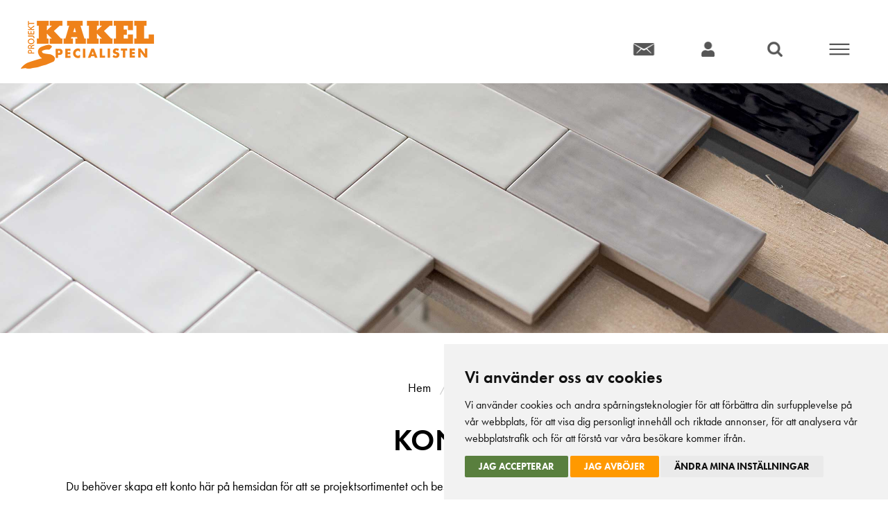

--- FILE ---
content_type: text/html; charset=utf-8
request_url: https://kakelspecialistenprojekt.se/konto/
body_size: 13580
content:

    
<!DOCTYPE HTML>

<html>
<head>
    <!-- Clarity tracking code for https://kakelspecialistenprojekt.se/ -->
    <script type="text/plain" data-cookie-consent="tracking">
        (function (c, l, a, r, i, t, y) { c[a] = c[a] || function () { (c[a].q = c[a].q || []).push(arguments) }; t = l.createElement(r); t.async = 1; t.src = "https://www.clarity.ms/tag/" + i + "?ref=bwt"; y = l.getElementsByTagName(r)[0]; y.parentNode.insertBefore(t, y); })(window, document, "clarity", "script", "hmbmlrc295");
    </script>
    <meta charset="utf-8" />
    <meta name="viewport" content="width=device-width, initial-scale=1, user-scalable=no" />
    <meta property="og:url" content="https://kakelspecialistenprojekt.se/konto/"/>
<link rel="canonical" href="https://kakelspecialistenprojekt.se/konto/"/>

    
    <link rel="stylesheet" href="https://use.typekit.net/zzu1mvy.css">

    <link rel="stylesheet" href="/css/bootstrap/bootstrap.min.css" />
    <link rel="stylesheet" href="/css/bootstrap/bootstrap-datepicker.min.css" />
    <link rel="stylesheet" href="/css/animate.css" />
    <link rel="stylesheet" href="/css/font-awesome.min.css" />
    <link rel="stylesheet" href="/css/flexslider.min.css" />
    <link rel="stylesheet" href="/css/owl.carousel.min.css" />
    <link rel="stylesheet" href="/css/owl.theme.default.min.css" />
    <link rel="stylesheet" href="/css/slideshow/photoswipe.min.css" />
    <link rel="stylesheet" href="/css/slideshow/default-skin.min.css" />
    <link rel="stylesheet" href="/css/slideshow/style.min.css" />
    <link rel="stylesheet" href="/css/umbraco-blockgridlayout.css" />
    <link rel="stylesheet" href="/css/main.css">
    <!-- [if lte IE 8]><script src="/script/ie/html5shiv.js"></script><![endif]-->
    <!-- Global site tag (gtag.js) - Google Analytics -->
    <!--[if lte IE 9]><link rel="stylesheet" href="/css/ie9.css" /><![endif]-->
    <!--[if lte IE 8]><link rel="stylesheet" href="/css/ie8.css" /><![endif]-->

    <script>
        function isCrappyIE() {

            var ua = window.navigator.userAgent;
            var crappyIE = false;
            var msie = ua.indexOf('MSIE ');
            if (msie > 0) {// IE 10 or older => return version number
                crappyIE = true;
            }
            var trident = ua.indexOf('Trident/');
            if (trident > 0) {// IE 11 => return version number
                crappyIE = true;
            }
            return crappyIE;
        }

        if (isCrappyIE()) {

            let showBrowserAlert = (function () {
                if (document.querySelector('.unsupported-browser')) {
                    let d = document.getElementsByClassName('unsupported-browser');
                    //alert("IE11");
                    d[0].innerHTML = '<b>Internet Explorer</b><br>Den här hemsidan är inte optimerad för gamla Internet Explorer. Vi rekommederar att du byter till följande webbläsare Chrome, Firefox, Safari, eller Edge.';
                    d[0].style.display = 'block';
                }
            });

            document.addEventListener('DOMContentLoaded', showBrowserAlert);
        }
    </script>
    <style>
               :root {
                   --color-border: #d1d1cf;
                   --color-span: #eb3434;
               }

               * {
                   font-family: sans;
                   font-size: 1.5rem;
               }

               .parent {
                   display: flex;
                   flex-wrap: wrap;
                   flex-direction: column;
                   padding-top: 50px;
               }

               .accordion-item, .dropdown {
                   padding: 0 0;
                   margin: 0;
                   overflow: hidden;
                   cursor: pointer;
               }
               .dropdown .display {
                   padding: 0 3rem 0 3rem;
                   max-height: 0px;
                   transition: max-height 0.3s ease;
                   overflow: hidden;
               }

               .dropdown.active .display {
                   max-height: 100%; /*500px*/
                   transition: max-height 1s ease;
                   overflow: hidden;
               }

               .active .accordion-caret {
                   transform: rotate(90deg) translate(-0.3rem, -0.45rem);
                   transition: transform .2s ease-in-out;
               }

               .accordion-caret {
                   transition: transform .2s ease-in-out;
               }
    </style>
    
    <script>
        var anchor = "";
        if (anchor) {
        window.location.hash = anchor;
        }
    </script>
</head>
<body>
    
    <div class="unsupported-browser"></div>

    <div class="header-wrapper clearfix">
        

        <div class="logo" style="">
            <a href="/">
                <img src="/media/1216/kakelspecialisten-projekt.png?rmode=pad&amp;width=192&amp;height=69" alt="Hem" />
            </a>
        </div>

        <div class="header-text">
            <h3>Kakelspecialisten projekt</h3>
            <p>för dig som är arkitekt, inredare och beställare till projekt</p>
        </div>
        

<div class="menu-wrapper">
    <!-- Header -->
    <header id="header">
        <nav>
            <ul>
                <li class="contactwrapper">
                    <a href="#" id="contact" class="open-modal-contact contact">
                        Kontakt
                    </a>
                </li>
                <li class="profilwrapper">
                    <a href="/konto/" id="user-login" class="profil-user">
                        Konto
                    </a>
                </li>
                <li class="moodboardwrapper">
                    <a href="/projektsortiment/mina-moodboards/" id="moodboard" class="moodboard-created">
                        <div class="newly-added-plates">
                            <span class="newly-added-plates-number"></span>
                        </div>

                    </a>
                </li>
                <li class="cartWrapper">
                    <a href="/varukorg" class="cart-number cart-items-count" id="cart">
                        <span class="icon fa-shopping-cart"></span>
                        <span class="count"></span>
                    </a>
                </li>

                <li class="searchwrapper">
                    <a href="/soek/" class="freetext-search">
                        Sök
                    </a>
                </li>
                <li><a id="menu-anchor" href="#menu">Meny</a></li>
            </ul>
        </nav>




    </header>



    <!-- Menu old -->
    <nav id="menu">
        <a href="/" class="logo-link"><img src="/Media/1216/kakelspecialisten-projekt.png" /></a>


        <ul class="parent links">
                            <li class="accordion-item dropdown subbar">
                                    <div class="textonly">Arkitektsupport <span class="caret"></span></div>

                                <ul class="accordion-item display submenu" role="menu">
                                            <li role="presentation" class=" menu-item">

                                                    <a href="/arkitektsupport/kontakta-oss/">Kontakta oss</a>
                                            </li>
                                            <li role="presentation" class=" menu-item">

                                                    <a href="/arkitektsupport/vaart-showroom/">V&#xE5;rt showroom</a>
                                            </li>
                                            <li role="presentation" class=" menu-item">

                                                    <a href="/arkitektsupport/boka-moete/">Boka m&#xF6;te</a>
                                            </li>
                                            <li role="presentation" class=" menu-item">

                                                    <a href="/arkitektsupport/skapa-konto/">Skapa konto</a>
                                            </li>
                                            <li role="presentation" class=" menu-item">

                                                    <a href="/arkitektsupport/prover/">Prover</a>
                                            </li>
                                            <li role="presentation" class=" menu-item">

                                                    <a href="/arkitektsupport/varumaerken/">Varum&#xE4;rken</a>
                                            </li>
                                            <li role="presentation" class=" menu-item">

                                                    <a href="/arkitektsupport/badrumsutstaellning/">Badrumsutst&#xE4;llning</a>
                                            </li>
                                            <li role="presentation" class=" menu-item">

                                                    <a href="/arkitektsupport/teknisk-support/">Teknisk support</a>
                                            </li>
                                </ul>

                            </li>
                            <li class="accordion-item dropdown subbar">
                                    <div class="textonly">Inspiration <span class="caret"></span></div>

                                <ul class="accordion-item display submenu" role="menu">
                                            <li role="presentation" class=" menu-item">

                                                    <a href="/inspiration/kakeljournalen/">Kakeljournalen</a>
                                            </li>
                                            <li role="presentation" class=" menu-item">

                                                    <a href="/inspiration/kakelinspiration/">Kakelinspiration</a>
                                            </li>
                                            <li role="presentation" class=" menu-item">

                                                    <a href="/inspiration/magasin-kakel/">Magasin Kakel</a>
                                            </li>
                                            <li role="presentation" class=" menu-item">

                                                    <a href="/inspiration/referenser/">Referenser</a>
                                            </li>
                                            <li role="presentation" class=" menu-item">

                                                    <a href="/inspiration/nyhetsbrev/">Nyhetsbrev</a>
                                            </li>
                                </ul>

                            </li>
                            <li class="accordion-item dropdown subbar">
                                    <div class="textonly">Projektsortiment <span class="caret"></span></div>

                                <ul class="accordion-item display submenu" role="menu">
                                            <li role="presentation" class=" menu-item">

                                                    <a href="/projektsortiment/produktserier/">Produktserier</a>
                                            </li>
                                            <li role="presentation" class=" menu-item">

                                                    <a href="/projektsortiment/soek-via-faerg/">S&#xF6;k via f&#xE4;rg</a>
                                            </li>
                                            <li role="presentation" class=" menu-item">

                                                    <a href="/projektsortiment/kakelnyheter/">Kakelnyheter</a>
                                            </li>
                                            <li role="presentation" class=" menu-item">

                                                    <a href="/projektsortiment/mina-moodboards/">Mina moodboards</a>
                                            </li>
                                            <li role="presentation" class=" menu-item">

                                                    <a href="/projektsortiment/hjaelp-att-hitta-kaklet/">Hj&#xE4;lp att hitta kaklet</a>
                                            </li>
                                            <li role="presentation" class=" menu-item">

                                                    <a href="/projektsortiment/designa-ditt-eget-kakel/">Designa ditt eget kakel</a>
                                            </li>
                                            <li role="presentation" class=" menu-item">

                                                    <a href="/projektsortiment/kakelxxl/">KAKELXXL</a>
                                            </li>
                                            <li role="presentation" class=" menu-item">

                                                    <a href="/projektsortiment/k-lab/">K-LAB</a>
                                            </li>
                                            <li role="presentation" class=" menu-item">

                                                    <a href="/projektsortiment/fog/">Fog</a>
                                            </li>
                                </ul>

                            </li>
                            <li class="accordion-item dropdown subbar">
                                    <div class="textonly">Projekttyper <span class="caret"></span></div>

                                <ul class="accordion-item display submenu" role="menu">
                                            <li role="presentation" class=" menu-item">

                                                    <a href="/projekttyper/pool/">Pool</a>
                                            </li>
                                            <li role="presentation" class=" menu-item">

                                                    <a href="/projekttyper/fasad/">Fasad</a>
                                            </li>
                                            <li role="presentation" class=" menu-item">

                                                    <a href="/projekttyper/offentliga-golv/">Offentliga golv</a>
                                            </li>
                                            <li role="presentation" class=" menu-item">

                                                    <a href="/projekttyper/storkoek/">Stork&#xF6;k</a>
                                            </li>
                                            <li role="presentation" class=" menu-item">

                                                    <a href="/projekttyper/spa-pool-wellness/">Spa, pool &amp; wellness</a>
                                            </li>
                                </ul>

                            </li>
                                <li role="presentation" class="member">
                                    
                                            <a href="/varukorg/"><span class="icon fa-shopping-cart"></span></a>
                                </li>
                                <li role="presentation" class=" menu-item">
                                        <a href="/events/">Events</a>

                                </li>
                                <li role="presentation" class="member  active">
                                    
                                            <a href="/konto/"><span class="icon fa-user"></span></a>
                                </li>
                            <li class="accordion-item dropdown subbar">
                                    <div class="textonly">H&#xE5;llbarhet <span class="caret"></span></div>

                                <ul class="accordion-item display submenu" role="menu">
                                            <li role="presentation" class=" menu-item">

                                                    <a href="/haallbarhet/vaart-haallbarhetsarbete/">V&#xE5;rt h&#xE5;llbarhetsarbete</a>
                                            </li>
                                            <li role="presentation" class=" menu-item">

                                                    <a href="/haallbarhet/miljoebedoemt-sortiment/">Milj&#xF6;bed&#xF6;mt sortiment</a>
                                            </li>
                                            <li role="presentation" class=" menu-item">

                                                    <a href="/haallbarhet/aatervinning-av-prover/">&#xC5;tervinning av prover</a>
                                            </li>
                                </ul>

                            </li>

        </ul>




        <div class="search-wrapper clearfix">
            <ul class="search-toggle">
                <li><span class="glyphicon glyphicon-search search"></span></li>
                <li><span class="search">SÖK</span></li>
            </ul>

            <form action="/soek/" method="GET" class="searchform">
                <div class="col-md-9 col-xs-12">
                    <input type="text" placeholder="Sök här ..." name="query">
                </div>
                <div class="col-md-3 col-xs-12">
                    <button>Sök</button>
                </div>
            </form>
        </div>

        <div class="member-wrapper">
            <ul class="actions vertical membernav"></ul>
        </div>
    </nav>
</div>

    
    </div>
    <!-- Wrapper -->
    <div id="wrapper" style="position:relative;">

        

<!-- Main -->


        <!-- Hero Image -->
        <section id="heroimage" class="fullwidth desktop lazy" data-src="/media/p5ll03nx/konto_hero.jpg"></section>
        <section id="heroimage" class="fullwidth mobile lazy" data-src="/media/a43ntk0e/konto_mobil.jpg"></section>

<section id="main" class="wrapper main style1">
    <div class="inner">
        <!-- Brödsmulor/Breadcrumb -->
        <div class="breadcrumb">
                    <nav id="nav-breadcrumbs" class="containerx" aria-label="Breadcrumbs Navigation">
                        <ol itemscope itemtype="http://schema.org/BreadcrumbList" class="breadcrumb">
                                <li class="breadcrumb-item" itemprop="itemListElement" itemscope itemtype="http://schema.org/ListItem">
                                        <span itemprop="name">Hem</span>
                                    <meta itemprop="position" content="1" />
                                </li>
                            <li class="breadcrumb-item" itemprop="itemListElement" itemscope itemtype="http://schema.org/ListItem">
                                <span itemprop="name">Konto</span>
                                <meta itemprop="position" content="2" />
                            </li>
                        </ol>
                    </nav>
        </div>
        <header class="major">
            <h1>Konto</h1>

        </header>
        <p style="text-align: center;">Du behöver skapa ett konto här på hemsidan för att se projektsortimentet och beställa prover. Det är enkelt och du behöver sen inte skriva in kontaktuppgifter vid provbeställningar, du kan se historik och samla bilder &amp; dokument på ditt konto.<br /><br /><em>Denna tjänst är endast till för dig som arbetar som arkitekt, inredare och andra beställare till projekt. Är du privatperson hänvisar vi till Kakelspecialistens webshop och butik (webshop.kakelspecialisten.se)</em></p>
    </div>
</section>

    <section class="wrapper main style1 user-wrapper">
        <div class="inner">
            <div class="clearfix">
                <div class="col-md-12">
                    <ul class="nav nav-tabs nav-justified customer">
                            <li class="active"><a href="#login" data-toggle="tab"><span class="icon fa-sign-in"></span>Logga in</a></li>
                        <li><a href="#register" data-toggle="tab"><span class="icon fa-pencil"></span>Registrera</a></li>
                        <li><a href="#forgot" data-toggle="tab"><span class="icon fa-key"></span>Glömt lösenord</a></li>
                        
                    </ul>
                </div>
            </div>
            
            <div class="tab-content">
                <div id="login" class="tab-pane fade in active">
                    <section class="">
                            <p>Logga in</p>

<form id="loginForm"> 
    <input name="__RequestVerificationToken" type="hidden" value="CfDJ8Fu1dmpq9elHjZMlQcEHXCI3se9EGXP07QalRgvoWyGmCZUb_P10WtgFnOg61k8pvxQ82RJ_3rMBfL-LuEhuftEm8OK03yruEd8tGBVdq7IOeC3xssJhTr7oeWMxZan4UwyM5i97jCSQ_Hw_t4DKeb4" />
    <div class="row">
        <div class="col-md-6">
            <label for="login-username">Användarnamn (Din e-postadress) <span class="icon fa fa-asterisk"></span></label>
            <input type="text" class="form-control" id="login-username" name="Username" placeholder="Din e-postadress"><br />
        </div>
        <div class="col-md-6">
            <label for="login-password">Lösenord <span class="icon fa fa-asterisk"></span></label>
            <input class="form-control" id="login-password" name="Password" type="Password" placeholder="Lösenord">
            <i class="icon fa fa-eye-slash" id="togglePasswordLogin"></i>
        </div>      
        <label>
            <input type="checkbox" name="RememberMe" value="true" /> Kom ihåg mig
        </label>
        <input type="hidden" name="RedirectUrl" value="/" />

        <div class="col-md-12 submit-wrapper">
            <p id="loginstatustext"></p>
            <br />

            <button id="btn-login" class="button">Logga in</button>
        </div>
    </div>
</form>
 
 
                        <br />
                    </section>
                </div>
                <div id="forgot" class="tab-pane fade in">
                    <section class="">
                            <p>Glömt lösenord?</p>

<form id="forgotForm">
    <div class="row">
        <div class="col-md-12">
            <label for="login-username">E-postadress <span class="icon fa fa-asterisk"></span></label>
            <input type="text" class="form-control" id="forgot-username" name="username" placeholder="E-postadress"><br />
        </div>

        <div class="col-md-12 submit-wrapper">
            <p id="forgotStatusText"></p>
            <br />

            <button id="btn-forgot" class="button">Skicka</button>
        </div>
    </div>
</form>
                        <br />
                    </section>
                </div>

                <div id="register" class="tab-pane fade in">
                    <section class="">
                            <p>Registrera</p>                           


<form id="registerForm">
    <input name="__RequestVerificationToken" type="hidden" value="CfDJ8Fu1dmpq9elHjZMlQcEHXCI3se9EGXP07QalRgvoWyGmCZUb_P10WtgFnOg61k8pvxQ82RJ_3rMBfL-LuEhuftEm8OK03yruEd8tGBVdq7IOeC3xssJhTr7oeWMxZan4UwyM5i97jCSQ_Hw_t4DKeb4" />
    <div class="clearfix">
        <div class="col-md-6">
            <label for="register-company">Företag <span class="icon fa fa-asterisk"></span></label>
            <input type="text" class="form-control" id="register-company" name="company" placeholder="Företag" required><br />
        </div>
        <div class="col-md-6">
            <label for="register-contact">Kontaktperson <span class="icon fa fa-asterisk"></span></label>
            <input type="text" class="form-control" id="register-contact" name="contact" placeholder="Kontaktperson" required><br />
        </div>
        <div class="col-md-12">
            <label for="register-address">Adress <span class="icon fa fa-asterisk"></span></label>
            <input class="form-control" id="register-address" name="address" type="text" placeholder="Adress" required><br />
        </div>
        <div class="col-md-6">
            <label for="register-company">Postnummer <span class="icon fa fa-asterisk"></span></label>
            <input type="text" class="form-control" id="register-zip" name="zip" placeholder="Postnummer" required><br />
        </div>
        <div class="col-md-6">
            <label for="register-contact">Postadress <span class="icon fa fa-asterisk"></span></label>
            <input type="text" class="form-control" id="register-town" name="town" placeholder="Postadress" required><br />
        </div>
        
        <div class="col-md-6">
            <label for="register-contact">Telefonnummer <span class="icon fa fa-asterisk"></span></label>
            <input type="text" class="form-control" id="register-phone" name="phone" placeholder="Telefonnummer"><br />
        </div>
    </div>
    <div class="clearfix">

        <div class="col-md-12">
            <label for="register-email">E-post (Användarnamn) <span class="icon fa fa-asterisk"></span></label>
            <input class="form-control" id="register-email" name="email" type="email" placeholder="Användarnamn" required autocomplete="on"><br />
        </div>
        <div class="col-md-6">
            <label for="register-password">Lösenord (minst 10 tecken) <span class="icon fa fa-asterisk"></span></label>
            <input class="form-control" id="register-password" name="password" type="password" placeholder="Lösenord" required autocomplete="off">
            <i class="icon fa fa-eye-slash" id="togglePassword"></i>
            
            <br />
        </div>
        <div class="col-md-6">
            <label for="register-confirm-password">Bekräfta lösenord <span class="icon fa fa-asterisk"></span></label>
            <input class="form-control" id="register-confirm-password" name="confirmpassword" type="password" placeholder="Bekräfta lösenord" required>
            <i class="icon fa fa-eye-slash" id="togglePassword2"></i><br />
        </div>
        <div class="col-md-12">

            <input type="checkbox" id="register-accept" name="accept" class="checkbox form-control" value="accept" required> <label for="register-accept">
                Godkänner att Kakelspecialisten använder min personinformation. <a href="/om-oss/personuppgifter/">Läs mer om vår hantering av personuppgifter</a> <span class="icon fa fa-asterisk"></span>
            </label><br />
        </div>
        <div class="col-md-12">
    <input type="checkbox" id="register-newsletter" name="newsletter" class="checkbox form-control" value="true" required><label for="register-newsletter">
    Registrera dig för nyhetsbrev
</label><br />
        </div>
        
        <div class="col-md-12 submit-wrapper">
            <p id="registerstatustext"></p>
            <br />

            <button id="btn-register" class="button">Registrera dig</button>
        </div>
    </div>
</form>
                        <br />
                    </section>
                </div>
            </div>

        </div>
    </section>



    }




        

    <!-- Footer -->
    <section id="footer" class="wrapper style2">

        <div class="inner">
            <div class="row clearfix">
                <div class="col-md-4">
               <ul class="">
                    <li class="dropdown subbar">
                            <div class="textonly"><h4>Om oss</h4></div>

                        <div class="x">
                            <ul class="submenu" role="menu">
                                        <li role="presentation">
                                            <a href="/om-oss/om-kakelspecialisten/">Om Kakelspecialisten</a>
                                        </li>
                                        <li role="presentation">
                                            <a href="/om-oss/personuppgifter/">Personuppgifter</a>
                                        </li>
                                        <li role="presentation">
                                            <a href="/om-oss/cookies/">Cookies</a>
                                        </li>



                            </ul>
                        </div>
                    </li>
</ul>





                   
                    <header>
                        <h4></h4>
                    </header>
                    

                </div>
                <div class="col-md-4">
                    <header>
                        <h4>Kakelspecialisten Projekt</h4>
                    </header>
                    <p>Bjurholmsplan 31 Stockholm<br>Telefon: 08-686 93 80<br>E-post: <a href="mailto:projekt@kakelspecialisten.se">projekt@kakelspecialisten.se</a>&nbsp;</p>
<p><strong>Öppettider</strong><br>Vardagar 08.00-17.00</p>
<p>&nbsp;</p>
<p>&nbsp;</p>



                </div>
                <div class="col-md-4">

               


<div class="nyhetsbrev">
    <h4>Nyhetsbrev</h4>
    <p>Håll dig uppdaterad på nyheter, events och inspiration med vårt nyhetsbrev.</p>

    <form name="SubscribeForm" onSubmit="return validateForm()" action="https://public.paloma.se/subscription/register" method="POST">
        <input type="hidden" name="FormKey" value="3279151a-4b93-421b-b641-847725a0a1fe">
        <input type="hidden" name="Language" value="sv">
        <input type="hidden" name="LegalBasis" value="5">
        <input type="hidden" name="Lists" value="4518c3ce-baef-44f6-b5b2-c3259a62613d">

        <div class="field">

            <input type="text" id="SubscriberForm_email" name="email" required placeholder="Din e-postadress">
            <span id="SubscriberForm_email_error_required" style="display:none;color:red; padding-top:5px; font-style:italic;">Obligatorisk</span>
            <span id="SubscriberForm_email_error_0" style="display:none;color:red; padding-top:5px; font-style:italic;">Ogiltig e-postadress</span>
            <span id="SubscriberForm_email_error_1" style="display:none;color:red; padding-top:5px; font-style:italic;">Max 400 tecken</span>
        </div>
        <div class="field">

            <input type="text" id="SubscriberForm_firstname" name="firstname" placeholder="Ditt förnamn">
            <span id="SubscriberForm_firstname_error_0" style="display:none;color:red; padding-top:5px; font-style:italic;">Max 400 tecken</span>
        </div>
        <div class="field">

            <input type="text" id="SubscriberForm_surname" name="surname" placeholder="Ditt efternamn">
            <span id="SubscriberForm_surname_error_0" style="display:none;color:red; padding-top:5px; font-style:italic;">Max 400 tecken</span>
        </div>
       
        <input type="hidden" name="OptInSenderName" value="Kakelspecialisten Projekt" />
        <input type="hidden" name="OptInSenderEmail" value="marknad@kakelspecialisten.se" />
        <input type="hidden" name="OptInMessage" value="[base64]" />
        <input type="hidden" name="ThanksPage" value="https://kakelspecialistenprojekt.se/nyhetsbrev-tack/">
        <input type="hidden" name="CheckThanksPageAvailability" value="0">

        <ul class="actions">
            <li>
                <input type="submit" id="SubscriberForm_SubmitButton" value="Skicka" />
            </li>
        </ul>
    </form>

</div>

    



                    
                </div>
            </div>

        </div>


        <div class="copyright">

                <ul class="icons">
                        <li><a href="https://www.facebook.com/Kakelspecialisten.Stockholm" class="icon fa-facebook" target="_blank"><span class="label">facebook</span></a></li>
                        <li><a href="https://www.instagram.com/kakelspecialistenprojekt/" class="icon fa-instagram" target="_blank"><span class="label">instagram</span></a></li>
                        <li><a href="https://www.pinterest.se/kakelspecialist/" class="icon fa-pinterest" target="_blank"><span class="label">pinterest</span></a></li>
                        <li><a href="https://se.linkedin.com/company/kakelspecialisten-i-stockholm-ab" class="icon fa-linkedin"><span class="label">linkedin</span></a></li>

                </ul>

                <p>&copy; Kakelspecialisten Projekt 2025</p>
            </div>
    </section>

        
    </div>

    <script src="/scripts/jquery.min.js"></script>
    <script src="/scripts/skel.min.js"></script>
    <script src="/scripts/util.js"></script>
    <script src="/scripts/bootstrap.min.js"></script>
    <script src="/scripts/bootstrap-datepicker.min.js"></script>
    <script src="/scripts/bootstrap-datepicker.sv.min.js"></script>
    <script src="/scripts/jquery.lazy.min.js"></script>
    <script src="/scripts/jquery.flexslider-min.js"></script>
    <script src="/scripts/owl.carousel.min.js"></script>
    <script src="/scripts/functions.js"></script>
    <script src="/scripts/cart.js"></script>

    <script src="/scripts/jquery.validate.min.js"></script>
    <script src="/scripts/jquery.validate.unobtrusive.min.js"></script>
    <script src="/scripts/jquery.unobtrusive-ajax.min.js"></script>
    <script async="" src="/scripts/lazysizes.min.js"></script>
    <script src="/scripts/main.js"></script>




    
    <script type="text/javascript">
        const togglePasswordLogin = document.querySelector("#togglePasswordLogin");

        togglePasswordLogin.addEventListener("click", function () {

            $(this).toggleClass("fa-eye fa-eye-slash");
            var input = $("#login-password");
            if (input.attr("type") == "password") {
                input.attr("type", "text");
            } else {
                input.attr("type", "password");
            }

        });

        const togglePassword = document.querySelector("#togglePassword");
        const togglePassword2 = document.querySelector("#togglePassword2");

        togglePassword.addEventListener("click", function () {

            $(this).toggleClass("fa-eye fa-eye-slash");
            var input = $("#register-password");
            if (input.attr("type") == "password") {
                input.attr("type", "text");
            } else {
                input.attr("type", "password");
            }

        });

        togglePassword2.addEventListener("click", function () {
            $(this).toggleClass("fa-eye fa-eye-slash");
            var input = $("#register-password2");
            if (input.attr("type") == "password") {
                input.attr("type", "text");
            } else {
                input.attr("type", "password");
            }
        });

        // prevent form submit
        const form = document.querySelector("form");
        form.addEventListener('submit', function (e) {
            e.preventDefault();
        });
    </script>


    
    

    <script id="rendered-js">
        const accordionList = document.querySelectorAll(".dropdown");

        accordionList.forEach((event) =>
            event.addEventListener("click", () => {
                if (event.classList.contains("active")) {
                    event.classList.remove("active");
                } else {
                    accordionList.forEach(event2 => event2.classList.remove("active"));
                    event.classList.add("active");
                }
            }));
        //# sourceURL=pen.js
    </script>

    <script src="https://www.google.com/recaptcha/api.js?render=6LdCR4QaAAAAAOPiI-kkqrjQAxTqtQuY79EfPpc0"></script>

    <script>

        var getRecaptcha = function () {
            grecaptcha.ready(function () {
                //$(".feedback").each(function () {
                grecaptcha.execute('6LdCR4QaAAAAAOPiI-kkqrjQAxTqtQuY79EfPpc0', { action: 'contact_us' }).then(function (token) {
                    $(".google-captcha").val(token);
                });
                //});
            });
        };

        $(document).ready(function () {
            getRecaptcha();
        });

        $("#myModal-1").on('hide.bs.modal', function () {
            getRecaptcha();
        });

        $(document).ready(function () {



            var hash = window.location.hash;
            if (!hash) {

                $(window).scrollTop(0);
            }


            // Open extra footer field in modal
            $('.open-modal').on('click', function () {

                $("#myModal-2").modal('show');
            });

            $('.open-modal-contact').on('click', function () {

                $("#myModal-1").modal('show');
            });

            $('.search').on('click', function () {

                $('.searchform').slideToggle(400);

            });



            /* Accept Cookie True or False */

            /*
                const cookie = localStorage.getItem('cookie');

                if (cookie) {
                    //console.log('Name exists');
                    if (localStorage.getItem('cookie')) {
                        var CookieStorage = localStorage.getItem('cookie');
                        if (CookieStorage == "true") {
                            $(".cookie-gdpr").css("display", "none");
                        } else {
                            $(".cookie-gdpr").css("display", "block");
                        }
                    }
                } else {
                    //console.log('Name is not found');

                    $(".cookie-gdpr").css("display", "block");

                    $(".accept").on('click', function () {
                        var AcceptCookie = "true";
                        window.localStorage.setItem('cookie', AcceptCookie);
                        $(".cookie-gdpr").css("display", "none");
                    });

                }
                */
        });

    </script>

    <script>
        window.dataLayer = window.dataLayer || [];
        function gtag() {
            dataLayer.push(arguments);
        }
        gtag('consent', 'default', {
            'ad_storage': 'denied',
            'ad_user_data': 'denied',
            'ad_personalization': 'denied',
            'analytics_storage': 'denied'
        });
    </script>
    <script async src="https://www.googletagmanager.com/gtag/js?id=G-2CB1E0KJRS"></script>
    <script>
        window.dataLayer = window.dataLayer || [];
        function gtag() { dataLayer.push(arguments); }

        gtag('js', new Date());
        gtag('config', 'G-2CB1E0KJRS');
    </script>
    <script type="text/javascript" charset="UTF-8" src="//www.termsfeed.com/public/cookie-consent/4.1.0/cookie-consent.js"></script>
    <script type="text/javascript" charset="UTF-8">
        document.addEventListener('DOMContentLoaded', function () {
            cookieconsent.run({
                "notice_banner_type": "simple",
                "consent_type": "express",
                "palette": "light",
                "language": "sv",
                "page_load_consent_levels": ["strictly-necessary"],
                "notice_banner_reject_button_hide": false,
                "preferences_center_close_button_hide": false,
                "page_refresh_confirmation_buttons": false,
                "website_name": "Kakelspecialisten Projekt",
                "website_privacy_policy_url": "https://kakelspecialistenprojekt.se/om-oss/personuppgifter/",

                "callbacks": {
                    "scripts_specific_loaded": (level) => {
                        switch (level) {
                            case 'targeting':
                                gtag('consent', 'update', {
                                    'ad_storage': 'granted',
                                    'ad_user_data': 'granted',
                                    'ad_personalization': 'granted',
                                    'analytics_storage': 'granted'
                                });
                                break;
                        }
                    }
                },
                "callbacks_force": true
            });
        });


    </script>


    

    

    
<div class="modal fade modal-contact" id="myModal-1" role="dialog" style="z-index:99999">
    <div class="modal-dialog">

        <!-- Modal content-->
        <div class="modal-content">
            <div class="modal-header">
                <h2 class="modal-title">Kontakt</h2>
            </div>
            <div class="modal-body">
                <div class="inner">
                    <div class="row clearfix">
                        <div class="col-md-6 contact-col-1">
                            <h4><strong>KAKELSPECIALISTEN PROJEKT</strong></h4>
<p>Vi hjälper arkitekter, inredare och företagsbeställare till projekt.</p>
<p>Bjurholmsplan 31 Stockholm<br>08-686 93 80<br><a href="mailto:projekt@kakelspecialisten.se">projekt@kakelspecialisten.se</a></p>
<p><strong>ÖPPETTIDER</strong><br>Vardagar 08.00-17.00</p>
<p>Tisdag 23/12 08.00-15.00<br>24/12-1/1 <strong>STÄNGT</strong><br>Tisdag 6/1 <strong>STÄNGT</strong><br><strong><br></strong>Är du privatperson så hänvisar vi till vår butik i Årsta<br>Sockenvägen 289 Årsta<br>08-686 00 31<br><a href="mailto:butik@kakelspecialisten.se">butik@kakelspecialisten.se</a></p>
<p>&nbsp;</p>
                        </div>
                        <div class="col-md-6 contact-col-2">
                            <div class="contact-modal-form-content">
                                <h4>V&#xE4;lkommen att kontakta oss</h4>
                                <p>Lämna ditt meddelande här så återkommer vi så snart vi kan!</p>
                            </div>

                                <div id="form-outer">
                                    <h3>Kontakta oss</h3>
                                    
<form action="/konto/" class="text-left" enctype="multipart/form-data" id="formf255dd5797db4c9991df76b4f39c1405" method="post">    <div class="field half first">
           
            <input class="" id="name" type="text" placeholder="Ditt namn" data-sb-validations="required" data-val="true" data-val-required="Ditt namn saknas" name="Name" value="" />
            <span class="text-danger field-validation-valid" data-valmsg-for="Name" data-valmsg-replace="true"></span>
        </div>
        <div class="field half">
            <input class="" id="email" placeholder="Din e-postadress" data-sb-validations="required,email" type="email" data-val="true" data-val-email="En korrekt e-postadress saknas" data-val-required="Din e-post saknas" name="Email" value="" />
            <span class="text-danger field-validation-valid" data-valmsg-for="Email" data-valmsg-replace="true"></span>
        </div>
        <div class="field">
            <textarea class="" id="message" placeholder="Ditt meddelande" rows="5" style="height: 12rem" data-val="true" data-val-maxlength="Ditt meddelande kan bara inneh&#xE5;lla 500 tecken eller mindre" data-val-maxlength-max="500" data-val-required="Ditt meddelande saknas" maxlength="500" name="Message">
</textarea>
            <span class="text-danger field-validation-valid" data-valmsg-for="Message" data-valmsg-replace="true"></span>

        </div>
        <input class="google-captcha" id="googlecaptchatoken" type="hidden" data-val="true" data-val-required="The GoogleCaptchaToken field is required." name="GoogleCaptchaToken" value="">
        <ul class="actions">
        <li><input class="contact-submit" id="submitButton" type="submit" value="Skicka" /></li>
        </ul>
<input name="__RequestVerificationToken" type="hidden" value="CfDJ8Fu1dmpq9elHjZMlQcEHXCI3se9EGXP07QalRgvoWyGmCZUb_P10WtgFnOg61k8pvxQ82RJ_3rMBfL-LuEhuftEm8OK03yruEd8tGBVdq7IOeC3xssJhTr7oeWMxZan4UwyM5i97jCSQ_Hw_t4DKeb4" /><input name="ufprt" type="hidden" value="CfDJ8Fu1dmpq9elHjZMlQcEHXCLR8rjkKgX9fxCQ9OTczYzknkRRCH-0es0jV2qrzrsb_wk8mU1ZH-GbC-TI9Z3VKlDKIdzDASThtHkLa0xJubhN9sy90PhfkJ8jZGmyd_EKie1GPdiSoJjZQSU-p3sMrni01_LbzyihwJXVgg8Ja422" /></form>

                                </div>

                        </div>
                    </div>
                </div>
            </div>
            <div class="modal-footer">
                <button type="button" class="close" data-dismiss="modal">X</button>
            </div>
        </div>

    </div>
</div>


    <script>
        $(document).ready(function () {
            var submitted = false;
            if (submitted) {
                $('#myModal-1').modal('show');
            }
        });
    </script>




    <!-- Modal Extra Field Footer -->
    <div class="modal fade modal-extra-field" id="myModal-2" role="dialog" style="z-index:99999">
        <div class="modal-dialog">

            <!-- Modal content-->
        </div>
    </div>


    
</body>
</html>


--- FILE ---
content_type: text/html; charset=utf-8
request_url: https://www.google.com/recaptcha/api2/anchor?ar=1&k=6LdCR4QaAAAAAOPiI-kkqrjQAxTqtQuY79EfPpc0&co=aHR0cHM6Ly9rYWtlbHNwZWNpYWxpc3RlbnByb2pla3Quc2U6NDQz&hl=en&v=7gg7H51Q-naNfhmCP3_R47ho&size=invisible&anchor-ms=20000&execute-ms=30000&cb=q5tvirtyla01
body_size: 48267
content:
<!DOCTYPE HTML><html dir="ltr" lang="en"><head><meta http-equiv="Content-Type" content="text/html; charset=UTF-8">
<meta http-equiv="X-UA-Compatible" content="IE=edge">
<title>reCAPTCHA</title>
<style type="text/css">
/* cyrillic-ext */
@font-face {
  font-family: 'Roboto';
  font-style: normal;
  font-weight: 400;
  font-stretch: 100%;
  src: url(//fonts.gstatic.com/s/roboto/v48/KFO7CnqEu92Fr1ME7kSn66aGLdTylUAMa3GUBHMdazTgWw.woff2) format('woff2');
  unicode-range: U+0460-052F, U+1C80-1C8A, U+20B4, U+2DE0-2DFF, U+A640-A69F, U+FE2E-FE2F;
}
/* cyrillic */
@font-face {
  font-family: 'Roboto';
  font-style: normal;
  font-weight: 400;
  font-stretch: 100%;
  src: url(//fonts.gstatic.com/s/roboto/v48/KFO7CnqEu92Fr1ME7kSn66aGLdTylUAMa3iUBHMdazTgWw.woff2) format('woff2');
  unicode-range: U+0301, U+0400-045F, U+0490-0491, U+04B0-04B1, U+2116;
}
/* greek-ext */
@font-face {
  font-family: 'Roboto';
  font-style: normal;
  font-weight: 400;
  font-stretch: 100%;
  src: url(//fonts.gstatic.com/s/roboto/v48/KFO7CnqEu92Fr1ME7kSn66aGLdTylUAMa3CUBHMdazTgWw.woff2) format('woff2');
  unicode-range: U+1F00-1FFF;
}
/* greek */
@font-face {
  font-family: 'Roboto';
  font-style: normal;
  font-weight: 400;
  font-stretch: 100%;
  src: url(//fonts.gstatic.com/s/roboto/v48/KFO7CnqEu92Fr1ME7kSn66aGLdTylUAMa3-UBHMdazTgWw.woff2) format('woff2');
  unicode-range: U+0370-0377, U+037A-037F, U+0384-038A, U+038C, U+038E-03A1, U+03A3-03FF;
}
/* math */
@font-face {
  font-family: 'Roboto';
  font-style: normal;
  font-weight: 400;
  font-stretch: 100%;
  src: url(//fonts.gstatic.com/s/roboto/v48/KFO7CnqEu92Fr1ME7kSn66aGLdTylUAMawCUBHMdazTgWw.woff2) format('woff2');
  unicode-range: U+0302-0303, U+0305, U+0307-0308, U+0310, U+0312, U+0315, U+031A, U+0326-0327, U+032C, U+032F-0330, U+0332-0333, U+0338, U+033A, U+0346, U+034D, U+0391-03A1, U+03A3-03A9, U+03B1-03C9, U+03D1, U+03D5-03D6, U+03F0-03F1, U+03F4-03F5, U+2016-2017, U+2034-2038, U+203C, U+2040, U+2043, U+2047, U+2050, U+2057, U+205F, U+2070-2071, U+2074-208E, U+2090-209C, U+20D0-20DC, U+20E1, U+20E5-20EF, U+2100-2112, U+2114-2115, U+2117-2121, U+2123-214F, U+2190, U+2192, U+2194-21AE, U+21B0-21E5, U+21F1-21F2, U+21F4-2211, U+2213-2214, U+2216-22FF, U+2308-230B, U+2310, U+2319, U+231C-2321, U+2336-237A, U+237C, U+2395, U+239B-23B7, U+23D0, U+23DC-23E1, U+2474-2475, U+25AF, U+25B3, U+25B7, U+25BD, U+25C1, U+25CA, U+25CC, U+25FB, U+266D-266F, U+27C0-27FF, U+2900-2AFF, U+2B0E-2B11, U+2B30-2B4C, U+2BFE, U+3030, U+FF5B, U+FF5D, U+1D400-1D7FF, U+1EE00-1EEFF;
}
/* symbols */
@font-face {
  font-family: 'Roboto';
  font-style: normal;
  font-weight: 400;
  font-stretch: 100%;
  src: url(//fonts.gstatic.com/s/roboto/v48/KFO7CnqEu92Fr1ME7kSn66aGLdTylUAMaxKUBHMdazTgWw.woff2) format('woff2');
  unicode-range: U+0001-000C, U+000E-001F, U+007F-009F, U+20DD-20E0, U+20E2-20E4, U+2150-218F, U+2190, U+2192, U+2194-2199, U+21AF, U+21E6-21F0, U+21F3, U+2218-2219, U+2299, U+22C4-22C6, U+2300-243F, U+2440-244A, U+2460-24FF, U+25A0-27BF, U+2800-28FF, U+2921-2922, U+2981, U+29BF, U+29EB, U+2B00-2BFF, U+4DC0-4DFF, U+FFF9-FFFB, U+10140-1018E, U+10190-1019C, U+101A0, U+101D0-101FD, U+102E0-102FB, U+10E60-10E7E, U+1D2C0-1D2D3, U+1D2E0-1D37F, U+1F000-1F0FF, U+1F100-1F1AD, U+1F1E6-1F1FF, U+1F30D-1F30F, U+1F315, U+1F31C, U+1F31E, U+1F320-1F32C, U+1F336, U+1F378, U+1F37D, U+1F382, U+1F393-1F39F, U+1F3A7-1F3A8, U+1F3AC-1F3AF, U+1F3C2, U+1F3C4-1F3C6, U+1F3CA-1F3CE, U+1F3D4-1F3E0, U+1F3ED, U+1F3F1-1F3F3, U+1F3F5-1F3F7, U+1F408, U+1F415, U+1F41F, U+1F426, U+1F43F, U+1F441-1F442, U+1F444, U+1F446-1F449, U+1F44C-1F44E, U+1F453, U+1F46A, U+1F47D, U+1F4A3, U+1F4B0, U+1F4B3, U+1F4B9, U+1F4BB, U+1F4BF, U+1F4C8-1F4CB, U+1F4D6, U+1F4DA, U+1F4DF, U+1F4E3-1F4E6, U+1F4EA-1F4ED, U+1F4F7, U+1F4F9-1F4FB, U+1F4FD-1F4FE, U+1F503, U+1F507-1F50B, U+1F50D, U+1F512-1F513, U+1F53E-1F54A, U+1F54F-1F5FA, U+1F610, U+1F650-1F67F, U+1F687, U+1F68D, U+1F691, U+1F694, U+1F698, U+1F6AD, U+1F6B2, U+1F6B9-1F6BA, U+1F6BC, U+1F6C6-1F6CF, U+1F6D3-1F6D7, U+1F6E0-1F6EA, U+1F6F0-1F6F3, U+1F6F7-1F6FC, U+1F700-1F7FF, U+1F800-1F80B, U+1F810-1F847, U+1F850-1F859, U+1F860-1F887, U+1F890-1F8AD, U+1F8B0-1F8BB, U+1F8C0-1F8C1, U+1F900-1F90B, U+1F93B, U+1F946, U+1F984, U+1F996, U+1F9E9, U+1FA00-1FA6F, U+1FA70-1FA7C, U+1FA80-1FA89, U+1FA8F-1FAC6, U+1FACE-1FADC, U+1FADF-1FAE9, U+1FAF0-1FAF8, U+1FB00-1FBFF;
}
/* vietnamese */
@font-face {
  font-family: 'Roboto';
  font-style: normal;
  font-weight: 400;
  font-stretch: 100%;
  src: url(//fonts.gstatic.com/s/roboto/v48/KFO7CnqEu92Fr1ME7kSn66aGLdTylUAMa3OUBHMdazTgWw.woff2) format('woff2');
  unicode-range: U+0102-0103, U+0110-0111, U+0128-0129, U+0168-0169, U+01A0-01A1, U+01AF-01B0, U+0300-0301, U+0303-0304, U+0308-0309, U+0323, U+0329, U+1EA0-1EF9, U+20AB;
}
/* latin-ext */
@font-face {
  font-family: 'Roboto';
  font-style: normal;
  font-weight: 400;
  font-stretch: 100%;
  src: url(//fonts.gstatic.com/s/roboto/v48/KFO7CnqEu92Fr1ME7kSn66aGLdTylUAMa3KUBHMdazTgWw.woff2) format('woff2');
  unicode-range: U+0100-02BA, U+02BD-02C5, U+02C7-02CC, U+02CE-02D7, U+02DD-02FF, U+0304, U+0308, U+0329, U+1D00-1DBF, U+1E00-1E9F, U+1EF2-1EFF, U+2020, U+20A0-20AB, U+20AD-20C0, U+2113, U+2C60-2C7F, U+A720-A7FF;
}
/* latin */
@font-face {
  font-family: 'Roboto';
  font-style: normal;
  font-weight: 400;
  font-stretch: 100%;
  src: url(//fonts.gstatic.com/s/roboto/v48/KFO7CnqEu92Fr1ME7kSn66aGLdTylUAMa3yUBHMdazQ.woff2) format('woff2');
  unicode-range: U+0000-00FF, U+0131, U+0152-0153, U+02BB-02BC, U+02C6, U+02DA, U+02DC, U+0304, U+0308, U+0329, U+2000-206F, U+20AC, U+2122, U+2191, U+2193, U+2212, U+2215, U+FEFF, U+FFFD;
}
/* cyrillic-ext */
@font-face {
  font-family: 'Roboto';
  font-style: normal;
  font-weight: 500;
  font-stretch: 100%;
  src: url(//fonts.gstatic.com/s/roboto/v48/KFO7CnqEu92Fr1ME7kSn66aGLdTylUAMa3GUBHMdazTgWw.woff2) format('woff2');
  unicode-range: U+0460-052F, U+1C80-1C8A, U+20B4, U+2DE0-2DFF, U+A640-A69F, U+FE2E-FE2F;
}
/* cyrillic */
@font-face {
  font-family: 'Roboto';
  font-style: normal;
  font-weight: 500;
  font-stretch: 100%;
  src: url(//fonts.gstatic.com/s/roboto/v48/KFO7CnqEu92Fr1ME7kSn66aGLdTylUAMa3iUBHMdazTgWw.woff2) format('woff2');
  unicode-range: U+0301, U+0400-045F, U+0490-0491, U+04B0-04B1, U+2116;
}
/* greek-ext */
@font-face {
  font-family: 'Roboto';
  font-style: normal;
  font-weight: 500;
  font-stretch: 100%;
  src: url(//fonts.gstatic.com/s/roboto/v48/KFO7CnqEu92Fr1ME7kSn66aGLdTylUAMa3CUBHMdazTgWw.woff2) format('woff2');
  unicode-range: U+1F00-1FFF;
}
/* greek */
@font-face {
  font-family: 'Roboto';
  font-style: normal;
  font-weight: 500;
  font-stretch: 100%;
  src: url(//fonts.gstatic.com/s/roboto/v48/KFO7CnqEu92Fr1ME7kSn66aGLdTylUAMa3-UBHMdazTgWw.woff2) format('woff2');
  unicode-range: U+0370-0377, U+037A-037F, U+0384-038A, U+038C, U+038E-03A1, U+03A3-03FF;
}
/* math */
@font-face {
  font-family: 'Roboto';
  font-style: normal;
  font-weight: 500;
  font-stretch: 100%;
  src: url(//fonts.gstatic.com/s/roboto/v48/KFO7CnqEu92Fr1ME7kSn66aGLdTylUAMawCUBHMdazTgWw.woff2) format('woff2');
  unicode-range: U+0302-0303, U+0305, U+0307-0308, U+0310, U+0312, U+0315, U+031A, U+0326-0327, U+032C, U+032F-0330, U+0332-0333, U+0338, U+033A, U+0346, U+034D, U+0391-03A1, U+03A3-03A9, U+03B1-03C9, U+03D1, U+03D5-03D6, U+03F0-03F1, U+03F4-03F5, U+2016-2017, U+2034-2038, U+203C, U+2040, U+2043, U+2047, U+2050, U+2057, U+205F, U+2070-2071, U+2074-208E, U+2090-209C, U+20D0-20DC, U+20E1, U+20E5-20EF, U+2100-2112, U+2114-2115, U+2117-2121, U+2123-214F, U+2190, U+2192, U+2194-21AE, U+21B0-21E5, U+21F1-21F2, U+21F4-2211, U+2213-2214, U+2216-22FF, U+2308-230B, U+2310, U+2319, U+231C-2321, U+2336-237A, U+237C, U+2395, U+239B-23B7, U+23D0, U+23DC-23E1, U+2474-2475, U+25AF, U+25B3, U+25B7, U+25BD, U+25C1, U+25CA, U+25CC, U+25FB, U+266D-266F, U+27C0-27FF, U+2900-2AFF, U+2B0E-2B11, U+2B30-2B4C, U+2BFE, U+3030, U+FF5B, U+FF5D, U+1D400-1D7FF, U+1EE00-1EEFF;
}
/* symbols */
@font-face {
  font-family: 'Roboto';
  font-style: normal;
  font-weight: 500;
  font-stretch: 100%;
  src: url(//fonts.gstatic.com/s/roboto/v48/KFO7CnqEu92Fr1ME7kSn66aGLdTylUAMaxKUBHMdazTgWw.woff2) format('woff2');
  unicode-range: U+0001-000C, U+000E-001F, U+007F-009F, U+20DD-20E0, U+20E2-20E4, U+2150-218F, U+2190, U+2192, U+2194-2199, U+21AF, U+21E6-21F0, U+21F3, U+2218-2219, U+2299, U+22C4-22C6, U+2300-243F, U+2440-244A, U+2460-24FF, U+25A0-27BF, U+2800-28FF, U+2921-2922, U+2981, U+29BF, U+29EB, U+2B00-2BFF, U+4DC0-4DFF, U+FFF9-FFFB, U+10140-1018E, U+10190-1019C, U+101A0, U+101D0-101FD, U+102E0-102FB, U+10E60-10E7E, U+1D2C0-1D2D3, U+1D2E0-1D37F, U+1F000-1F0FF, U+1F100-1F1AD, U+1F1E6-1F1FF, U+1F30D-1F30F, U+1F315, U+1F31C, U+1F31E, U+1F320-1F32C, U+1F336, U+1F378, U+1F37D, U+1F382, U+1F393-1F39F, U+1F3A7-1F3A8, U+1F3AC-1F3AF, U+1F3C2, U+1F3C4-1F3C6, U+1F3CA-1F3CE, U+1F3D4-1F3E0, U+1F3ED, U+1F3F1-1F3F3, U+1F3F5-1F3F7, U+1F408, U+1F415, U+1F41F, U+1F426, U+1F43F, U+1F441-1F442, U+1F444, U+1F446-1F449, U+1F44C-1F44E, U+1F453, U+1F46A, U+1F47D, U+1F4A3, U+1F4B0, U+1F4B3, U+1F4B9, U+1F4BB, U+1F4BF, U+1F4C8-1F4CB, U+1F4D6, U+1F4DA, U+1F4DF, U+1F4E3-1F4E6, U+1F4EA-1F4ED, U+1F4F7, U+1F4F9-1F4FB, U+1F4FD-1F4FE, U+1F503, U+1F507-1F50B, U+1F50D, U+1F512-1F513, U+1F53E-1F54A, U+1F54F-1F5FA, U+1F610, U+1F650-1F67F, U+1F687, U+1F68D, U+1F691, U+1F694, U+1F698, U+1F6AD, U+1F6B2, U+1F6B9-1F6BA, U+1F6BC, U+1F6C6-1F6CF, U+1F6D3-1F6D7, U+1F6E0-1F6EA, U+1F6F0-1F6F3, U+1F6F7-1F6FC, U+1F700-1F7FF, U+1F800-1F80B, U+1F810-1F847, U+1F850-1F859, U+1F860-1F887, U+1F890-1F8AD, U+1F8B0-1F8BB, U+1F8C0-1F8C1, U+1F900-1F90B, U+1F93B, U+1F946, U+1F984, U+1F996, U+1F9E9, U+1FA00-1FA6F, U+1FA70-1FA7C, U+1FA80-1FA89, U+1FA8F-1FAC6, U+1FACE-1FADC, U+1FADF-1FAE9, U+1FAF0-1FAF8, U+1FB00-1FBFF;
}
/* vietnamese */
@font-face {
  font-family: 'Roboto';
  font-style: normal;
  font-weight: 500;
  font-stretch: 100%;
  src: url(//fonts.gstatic.com/s/roboto/v48/KFO7CnqEu92Fr1ME7kSn66aGLdTylUAMa3OUBHMdazTgWw.woff2) format('woff2');
  unicode-range: U+0102-0103, U+0110-0111, U+0128-0129, U+0168-0169, U+01A0-01A1, U+01AF-01B0, U+0300-0301, U+0303-0304, U+0308-0309, U+0323, U+0329, U+1EA0-1EF9, U+20AB;
}
/* latin-ext */
@font-face {
  font-family: 'Roboto';
  font-style: normal;
  font-weight: 500;
  font-stretch: 100%;
  src: url(//fonts.gstatic.com/s/roboto/v48/KFO7CnqEu92Fr1ME7kSn66aGLdTylUAMa3KUBHMdazTgWw.woff2) format('woff2');
  unicode-range: U+0100-02BA, U+02BD-02C5, U+02C7-02CC, U+02CE-02D7, U+02DD-02FF, U+0304, U+0308, U+0329, U+1D00-1DBF, U+1E00-1E9F, U+1EF2-1EFF, U+2020, U+20A0-20AB, U+20AD-20C0, U+2113, U+2C60-2C7F, U+A720-A7FF;
}
/* latin */
@font-face {
  font-family: 'Roboto';
  font-style: normal;
  font-weight: 500;
  font-stretch: 100%;
  src: url(//fonts.gstatic.com/s/roboto/v48/KFO7CnqEu92Fr1ME7kSn66aGLdTylUAMa3yUBHMdazQ.woff2) format('woff2');
  unicode-range: U+0000-00FF, U+0131, U+0152-0153, U+02BB-02BC, U+02C6, U+02DA, U+02DC, U+0304, U+0308, U+0329, U+2000-206F, U+20AC, U+2122, U+2191, U+2193, U+2212, U+2215, U+FEFF, U+FFFD;
}
/* cyrillic-ext */
@font-face {
  font-family: 'Roboto';
  font-style: normal;
  font-weight: 900;
  font-stretch: 100%;
  src: url(//fonts.gstatic.com/s/roboto/v48/KFO7CnqEu92Fr1ME7kSn66aGLdTylUAMa3GUBHMdazTgWw.woff2) format('woff2');
  unicode-range: U+0460-052F, U+1C80-1C8A, U+20B4, U+2DE0-2DFF, U+A640-A69F, U+FE2E-FE2F;
}
/* cyrillic */
@font-face {
  font-family: 'Roboto';
  font-style: normal;
  font-weight: 900;
  font-stretch: 100%;
  src: url(//fonts.gstatic.com/s/roboto/v48/KFO7CnqEu92Fr1ME7kSn66aGLdTylUAMa3iUBHMdazTgWw.woff2) format('woff2');
  unicode-range: U+0301, U+0400-045F, U+0490-0491, U+04B0-04B1, U+2116;
}
/* greek-ext */
@font-face {
  font-family: 'Roboto';
  font-style: normal;
  font-weight: 900;
  font-stretch: 100%;
  src: url(//fonts.gstatic.com/s/roboto/v48/KFO7CnqEu92Fr1ME7kSn66aGLdTylUAMa3CUBHMdazTgWw.woff2) format('woff2');
  unicode-range: U+1F00-1FFF;
}
/* greek */
@font-face {
  font-family: 'Roboto';
  font-style: normal;
  font-weight: 900;
  font-stretch: 100%;
  src: url(//fonts.gstatic.com/s/roboto/v48/KFO7CnqEu92Fr1ME7kSn66aGLdTylUAMa3-UBHMdazTgWw.woff2) format('woff2');
  unicode-range: U+0370-0377, U+037A-037F, U+0384-038A, U+038C, U+038E-03A1, U+03A3-03FF;
}
/* math */
@font-face {
  font-family: 'Roboto';
  font-style: normal;
  font-weight: 900;
  font-stretch: 100%;
  src: url(//fonts.gstatic.com/s/roboto/v48/KFO7CnqEu92Fr1ME7kSn66aGLdTylUAMawCUBHMdazTgWw.woff2) format('woff2');
  unicode-range: U+0302-0303, U+0305, U+0307-0308, U+0310, U+0312, U+0315, U+031A, U+0326-0327, U+032C, U+032F-0330, U+0332-0333, U+0338, U+033A, U+0346, U+034D, U+0391-03A1, U+03A3-03A9, U+03B1-03C9, U+03D1, U+03D5-03D6, U+03F0-03F1, U+03F4-03F5, U+2016-2017, U+2034-2038, U+203C, U+2040, U+2043, U+2047, U+2050, U+2057, U+205F, U+2070-2071, U+2074-208E, U+2090-209C, U+20D0-20DC, U+20E1, U+20E5-20EF, U+2100-2112, U+2114-2115, U+2117-2121, U+2123-214F, U+2190, U+2192, U+2194-21AE, U+21B0-21E5, U+21F1-21F2, U+21F4-2211, U+2213-2214, U+2216-22FF, U+2308-230B, U+2310, U+2319, U+231C-2321, U+2336-237A, U+237C, U+2395, U+239B-23B7, U+23D0, U+23DC-23E1, U+2474-2475, U+25AF, U+25B3, U+25B7, U+25BD, U+25C1, U+25CA, U+25CC, U+25FB, U+266D-266F, U+27C0-27FF, U+2900-2AFF, U+2B0E-2B11, U+2B30-2B4C, U+2BFE, U+3030, U+FF5B, U+FF5D, U+1D400-1D7FF, U+1EE00-1EEFF;
}
/* symbols */
@font-face {
  font-family: 'Roboto';
  font-style: normal;
  font-weight: 900;
  font-stretch: 100%;
  src: url(//fonts.gstatic.com/s/roboto/v48/KFO7CnqEu92Fr1ME7kSn66aGLdTylUAMaxKUBHMdazTgWw.woff2) format('woff2');
  unicode-range: U+0001-000C, U+000E-001F, U+007F-009F, U+20DD-20E0, U+20E2-20E4, U+2150-218F, U+2190, U+2192, U+2194-2199, U+21AF, U+21E6-21F0, U+21F3, U+2218-2219, U+2299, U+22C4-22C6, U+2300-243F, U+2440-244A, U+2460-24FF, U+25A0-27BF, U+2800-28FF, U+2921-2922, U+2981, U+29BF, U+29EB, U+2B00-2BFF, U+4DC0-4DFF, U+FFF9-FFFB, U+10140-1018E, U+10190-1019C, U+101A0, U+101D0-101FD, U+102E0-102FB, U+10E60-10E7E, U+1D2C0-1D2D3, U+1D2E0-1D37F, U+1F000-1F0FF, U+1F100-1F1AD, U+1F1E6-1F1FF, U+1F30D-1F30F, U+1F315, U+1F31C, U+1F31E, U+1F320-1F32C, U+1F336, U+1F378, U+1F37D, U+1F382, U+1F393-1F39F, U+1F3A7-1F3A8, U+1F3AC-1F3AF, U+1F3C2, U+1F3C4-1F3C6, U+1F3CA-1F3CE, U+1F3D4-1F3E0, U+1F3ED, U+1F3F1-1F3F3, U+1F3F5-1F3F7, U+1F408, U+1F415, U+1F41F, U+1F426, U+1F43F, U+1F441-1F442, U+1F444, U+1F446-1F449, U+1F44C-1F44E, U+1F453, U+1F46A, U+1F47D, U+1F4A3, U+1F4B0, U+1F4B3, U+1F4B9, U+1F4BB, U+1F4BF, U+1F4C8-1F4CB, U+1F4D6, U+1F4DA, U+1F4DF, U+1F4E3-1F4E6, U+1F4EA-1F4ED, U+1F4F7, U+1F4F9-1F4FB, U+1F4FD-1F4FE, U+1F503, U+1F507-1F50B, U+1F50D, U+1F512-1F513, U+1F53E-1F54A, U+1F54F-1F5FA, U+1F610, U+1F650-1F67F, U+1F687, U+1F68D, U+1F691, U+1F694, U+1F698, U+1F6AD, U+1F6B2, U+1F6B9-1F6BA, U+1F6BC, U+1F6C6-1F6CF, U+1F6D3-1F6D7, U+1F6E0-1F6EA, U+1F6F0-1F6F3, U+1F6F7-1F6FC, U+1F700-1F7FF, U+1F800-1F80B, U+1F810-1F847, U+1F850-1F859, U+1F860-1F887, U+1F890-1F8AD, U+1F8B0-1F8BB, U+1F8C0-1F8C1, U+1F900-1F90B, U+1F93B, U+1F946, U+1F984, U+1F996, U+1F9E9, U+1FA00-1FA6F, U+1FA70-1FA7C, U+1FA80-1FA89, U+1FA8F-1FAC6, U+1FACE-1FADC, U+1FADF-1FAE9, U+1FAF0-1FAF8, U+1FB00-1FBFF;
}
/* vietnamese */
@font-face {
  font-family: 'Roboto';
  font-style: normal;
  font-weight: 900;
  font-stretch: 100%;
  src: url(//fonts.gstatic.com/s/roboto/v48/KFO7CnqEu92Fr1ME7kSn66aGLdTylUAMa3OUBHMdazTgWw.woff2) format('woff2');
  unicode-range: U+0102-0103, U+0110-0111, U+0128-0129, U+0168-0169, U+01A0-01A1, U+01AF-01B0, U+0300-0301, U+0303-0304, U+0308-0309, U+0323, U+0329, U+1EA0-1EF9, U+20AB;
}
/* latin-ext */
@font-face {
  font-family: 'Roboto';
  font-style: normal;
  font-weight: 900;
  font-stretch: 100%;
  src: url(//fonts.gstatic.com/s/roboto/v48/KFO7CnqEu92Fr1ME7kSn66aGLdTylUAMa3KUBHMdazTgWw.woff2) format('woff2');
  unicode-range: U+0100-02BA, U+02BD-02C5, U+02C7-02CC, U+02CE-02D7, U+02DD-02FF, U+0304, U+0308, U+0329, U+1D00-1DBF, U+1E00-1E9F, U+1EF2-1EFF, U+2020, U+20A0-20AB, U+20AD-20C0, U+2113, U+2C60-2C7F, U+A720-A7FF;
}
/* latin */
@font-face {
  font-family: 'Roboto';
  font-style: normal;
  font-weight: 900;
  font-stretch: 100%;
  src: url(//fonts.gstatic.com/s/roboto/v48/KFO7CnqEu92Fr1ME7kSn66aGLdTylUAMa3yUBHMdazQ.woff2) format('woff2');
  unicode-range: U+0000-00FF, U+0131, U+0152-0153, U+02BB-02BC, U+02C6, U+02DA, U+02DC, U+0304, U+0308, U+0329, U+2000-206F, U+20AC, U+2122, U+2191, U+2193, U+2212, U+2215, U+FEFF, U+FFFD;
}

</style>
<link rel="stylesheet" type="text/css" href="https://www.gstatic.com/recaptcha/releases/7gg7H51Q-naNfhmCP3_R47ho/styles__ltr.css">
<script nonce="MkJ4t6gqHQOc8v_-4qTGdg" type="text/javascript">window['__recaptcha_api'] = 'https://www.google.com/recaptcha/api2/';</script>
<script type="text/javascript" src="https://www.gstatic.com/recaptcha/releases/7gg7H51Q-naNfhmCP3_R47ho/recaptcha__en.js" nonce="MkJ4t6gqHQOc8v_-4qTGdg">
      
    </script></head>
<body><div id="rc-anchor-alert" class="rc-anchor-alert"></div>
<input type="hidden" id="recaptcha-token" value="[base64]">
<script type="text/javascript" nonce="MkJ4t6gqHQOc8v_-4qTGdg">
      recaptcha.anchor.Main.init("[\x22ainput\x22,[\x22bgdata\x22,\x22\x22,\[base64]/[base64]/bmV3IFpbdF0obVswXSk6Sz09Mj9uZXcgWlt0XShtWzBdLG1bMV0pOks9PTM/bmV3IFpbdF0obVswXSxtWzFdLG1bMl0pOks9PTQ/[base64]/[base64]/[base64]/[base64]/[base64]/[base64]/[base64]/[base64]/[base64]/[base64]/[base64]/[base64]/[base64]/[base64]\\u003d\\u003d\x22,\[base64]\x22,\x22wogIGsKidMKPX1B7w4PCl8K1fcOlazQ6esOwacOFwpLCozcOSBZiw7dewpfCgcKaw4k5AsO8CsOHw6I6w7TCjsOcwqJudMOZW8OBH3zCmcKRw6wUw4xXKmhMWsKhwq4Kw6Y1wpczTcKxwpkLwplbP8OGIcO3w684wq7CtnvCq8K/[base64]/[base64]/[base64]/[base64]/ClcKEMMK1S8KYJMODEcO4w7DCmcOYwrHClF4tJgAdQlN2asKLDcOjw6rDo8OIwq5fwqPDu0YpNcKbSzJHLsOvTkZAw7gtwqEpGMKMdMO5CsKHesO2CcK+w58wQm/DvcOew6E/b8KQwo11w53CrH/CpMObw7/CqcK1w57DoMO/w6YYwq5TIsObwrF2WyzDj8OAIMKiwo0kw6XCgXPCtcKBwpPDkDPCqcKlQDNtw6vDtCsDZy9dXRlgYTF4w4rDmGZ4Q8O8d8KFPQhITsKyw4TDq3FReHbChSx/QD88E1XDv1DDriTCsBnCtcOmDcOhdMK1LsK7JsOoYkoqHyNmQMK6HFQNw7XCjMOYWsKpwo5cw5YBw7jDqMOlwrIGwpLDll/CmsOtJ8KZwrNVBSYVFCrCvhouOi7DtRzCm1svwq0rw63Cl2cOUsKAOsOiX8K5w4HDl255UXPCusOdwq0CwqkMwr/[base64]/[base64]/DnMOdw44kw6FTworCm8KuwpofaRJXYsKKw7omwqvCpDA9wogIdsO9w5kkwr8sGsOgSsKdw7rDnMKdbsOIwoQMw7/Dp8KBJhQvG8KyMjTCv8KpwphDw65Bwo4CwpbDk8O+Z8Krw5HCvsO1wpUdd0LDrcKTw4jCtsKSR3Mbw67CsMOlSHLCo8OlwoDDksOnw63CmMO/w4AVwprCpsKPYsOKWMOcBhTDiF3CkcK+eSHCn8OQwo7DrMOyJkIcN182w7RPwp96w41VwrNKC03Cgn3DkCfCljktVcONFSU9wqowwrHDj3bCj8O+wrF4YMKSYwTDtTPCtsKWcVLCq1zCmTAafMO4WVc3QH/DtsOVw60FwoUJe8OMw5vCoF/DjMOyw5YPwozClkDDlDwRTj7Cqn8adsKjHcKFCcOjWsORFsOxYE/[base64]/O8KkworClcO3fAfDicKAI3cywqzDusO/dCIdw6xafcOYwoLDm8ORwpUNw5lDw7nCkcK5GsOKFXFGKcOhw6MPwojCrsO7VMOJwpjCq1/DrMKGEcKkR8KBwqxBw7XDlGtYw4DDvsKRwovDkATCgMOfRMKMAVdyNRA/WR0+w6lMYsOQJsOCw77Du8Kcw7HCv3DDjMO0KzfCk1TCg8Kfwq5qUWBFwrxww4cGw7HCjMOXwoTDj8KNecOuK1wAwrYswplQwrY/[base64]/Cs8OXW8OtMn10S8Knc8Olw63Dl8KRV8KRwqPDk8KDfcOYw6tZw4PDlcKOw4NbDWzCrMO/w4l4YMOOeHrDkcOJF0LCgCYtM8OWMmLDqz4uAsK+PcK9dsOpdXI/UzQVw7rCl3JZwpQ1BsK7w4/CncODw55sw5lXwo/CmMOpBMOLwp9bVD/DscORJ8OVwpYOw74rw4jCqMOAw5obw5DDgcKnw7xjw6fCt8K0worCisKewqhtIGDCjMKaXcOQwpLDuXJhwoLDjHp+w51Fw79ONMKSw4IYw6g0w5/CrBVfwqbChsOEZlbCjRECHRQmw5MIGsKMXggZw6QGw4jCrMO7NcK2RcOjezjDmMKtbRTDv8OtEzATRMO8w4zDlnnDvXcxZMKEbFfDiMKodB9LPsOJw6LCocKENUE6wpzCgCbCgsOGwovCsMKgw4o4wqjCtjo7w7VUwrZDw4A7KnbCr8KHwq8rwr53Ehwnw5ghH8OEw4/DkwlYGMORfcKIN8O8w4PDm8OrHcK4EcOww5HCjyDCr1nCkTHDr8KJwqvCksOmY1fDsQRTeMOHwrLDnWhjYxtcXX5UTcORwqZwcz4rBkBiw6Qsw7hJwrVrM8K/w6YpIMKMwoE5wrvDvsO+FFkWJgDCiBRJw7XCkMKtL3gqwptxf8KGw7nDvmvDrxR3w5EXQ8KkA8KuHnHCvxvDisK4wrDDk8OLIQd/[base64]/DtsOTMQ3DmcKnDsKsbcKcbSPChlBqwofDvyDChX/DhTQHw7nCk8KawpLDn2FVR8O+wqwgLQoswoVSwr0bAMOsw6ZzwowJNi9/wotee8KQw4TDlMOxw4MEE8O8w7DDosOdwpgjNH/Ch8O6RcK9QhHDnj0gwovDt2/Cm1EBw47CqcOIVcOSCC/[base64]/ClsKkw4QdTcKyRcOQEsKtJsOCwoXCisK2w4lFw5hiw61FVUXDpGfDh8KFTcO3w5wUw5bDjHzDqMOMLkE2AsOKGcKvKVLDs8OJahkRMsOowp9XIXLDjEpSwqY+dsK8FHYrw5/[base64]/CgcK3w5gxUMOcFxodw5sCd2TDk8Opw5R2dMOfWQZ6w5LCpVZCcGp5B8KPw6DDrFhLw5ovfcOuGMOQwrvDuGjCrwDCmsOdVMOLChnCv8K2wr/[base64]/PjxJwpXDk8OIw5bDiQ3DsDAyw4/DvUcnLsOxXXAbwoFcwplTOE/DolNQwrFHwr3CgsKpw5zCv05mG8KQw7fCuMKeNcKwNcO6w4hLw6XCksOoX8KWeMOVNcOFLC7DpAcVw7/DvMK0w5jCnDrCgMOdw6JsFULDvX90w61VOFnCmwjDtsO7UF53CMK5O8OZw4zDv0BRwq/DgCbCp1/DpMOSwrU8QkrCtsK1Z05wwq1kwrkww7PCq8OfVQNmwonCo8Kxwq9GT2PDrMOGw57CgmVmw6HDisO0EUppZ8OLTcOzwoPDvjDDl8O1w4DCg8KAAMOcAcOmK8O0w4vDtE3DmmkHwpPCgkcQJTB8wrA6RzElwqbCom7DtcKEK8Oib8O0XcOUwrHCuMKrZMOrwr/CncOTZ8ONw4HDrsKALxjCkSnCp1vCjQ5eWDIHwq7DjyzCoMOFw4LCmcOtwohLLMKIwqlENStTwplbw4NcwpTDlFsMwqrDhRYDPcKgwpPCoMK7P1DDjsOeMsOZRsKNEQ4qRnTCtsKrE8K0w5lbw7nCpB1TwoEWw5HCu8KwRGNuQG8bwrHDmVrCuH/[base64]/ZcK8NT/CkcOZwqTDlcOdGsKww6IzbsKXW8KcV20MAT/DsFZgw6Auw4LDksObCMOvVsOeTiB3eAHCojsCwrPChHbDtzpmCU0swo1oVsKkw4dsXgjCk8OzRsK4UcOhHcKDAFdhZSXDmXnDvMOKXMO4YsO4w4HDrA/[base64]/[base64]/[base64]/DrcKuwqsObMOCW8K7asKZwpE2w64hQlZBBhHCq8KjVGTCu8Oowo96w4XDusOacU7DnmRiwr/ChyAyC00YD8K/UcKzeEBFw47Dg3x1w5TCjnB1IsKfQzbDlcKgwqoHwoARwrk1w6PCvsKpwobDpHbCsmVPw590RMOvXUrDnsK+AsO0HFXDhBstwq7CoWrCqcOVw5zCjGUeIDDCt8KPw5BNb8OUwrpjwofCrzfChx9Qw50Hw6J/wozCpjEhwrRRKsOTXz8bCT3DoMOedCHCt8O+wr8zwoh9w6/CjsOIw7k2VsOGw4AAdRnDncKwwqwdw5gnbcOgwpNdfcKPw5vCqlvDoFTDtMOfwoNWVHcKw4IlAsOlcyIww4Q4TcKIwozCpD84K8K9bcKMVMKdHsOfNiPDsFvDlMKsYcKGLUBsw4UjISPDgMK5wrA+csKlM8K6wozDjwPCpCHDswRbVcKZOcKPwpvDkX/CghRtXg7DtTdgw49Ow6lhw47CskDCh8OECRDDssOVwrNkQsKtwrTDnEDCv8KcwpU2w5Z4e8KLO8KYHcKQfsOzMMOAd1TCknjCmMK/w4/[base64]/DssKKw5lDwqBrOT7CtBbDpj9GwonDuUslI2rDlFFNUBwWw6rDj8K1wqtVw5DCicOIBsOkRcOjLMKSYmtdwoTDnGTCgRDDo1rCk07CvMKmDcOMRGkQA0FsC8OQw45mwpdCAMO6wovCqDEQC2pVw6bClRJSJinCp3MZw63CpEQhK8KdQcKLwrPDvEBKwoM4w6/[base64]/[base64]/VnRww60rK8ObL8O/wqUAw4PCvsOLw7lhDyjCicOiw4bCtQzDl8K2GsOJw5fCkcOow5DDmsKKwq3DmRpHNRsjAsO/XA3DpTbCi2oKRlZlUcOYw6jCisK4ecKow48/F8KTC8KtwqZxwq0OYcKsw5wNwoXDvWctX14Jwr/CsC7DpsKrI23ClcKgwqQuwqHCqhjDoBU/w5MPF8KVwro5wpQ5M03CocKuw70hwo7DsSfDm3NyAwDDo8OmJwIdwoY/w7BRbz3CnAjDpMKLw4Ihw7bDhx0dw4sAwrpvAH3CucKowpYswq02wqQJwoxxw5g9wr0kSikDwq3CnwfDucK/wpDDhXMABsO1w6TDncKcbGcwGW/CqsKZOXTDpMOtS8KtwrTCrxclA8KVwoV6GMO6w58CfMOJEMOGRUd7w7bDlsOow7HDkksWwotfw7vCsSrDscKmS3Vuw5N7wrhPKR3DkMOFV0zCoBsGw4Ncw50/YcOISmsxw63Cq8KuGsKgw5Rfw7ZMdzkvVxjDjkEBKsOpYzXDtsOvTMK9SEo3NsODEsOmw6/DnnfDtcONwrYnw6oBJEhxw4DCtm4bV8OUw7cbwpDCi8KEI2Adw6XCqxlNwr/DtRhfPVXCmmnDmsOIQFlqw4bDl8Ocw5kUwonDm2HCjGrCjnLDnFAnPybCs8Krw717OMKCUi4Nw7Qyw5cSwqXDkiE3GcOfw6XDhcKowr7DisKQFMKQO8OgL8OnQ8KKOMKdwo7CocKyYsKiUDBOwoXDssOiK8KLVsKmYy/Dj0jCjMK9wpPCksOePDdHwrDDr8OewqRKw4bCicO7w5bDpMKZJXDDnUXCszLDmFLCtMKcCm/Dj0UGXsOCwpkcMsOCZsOLw5UGw4TCkVzDljgPw6nCgMOqw64tQMKrExVDPMKXFgHCm2PDu8KBNQtQI8KLfDEQwpNGYnPDvEIQPnbCoMONwqodSGPCoE/CnE/DoRsPw6pRw4DDv8KCwoTCh8KWw7zDvRXCksKuBX7CuMOOJ8O9wqccCcKHVsOOwpYJw7QtckbDoBDCl0h4Y8OQNyLCp0/DhU0jKA5Kw7tbw45Jwp0Qw53Dh2jDkcKxwroOesOQfUzCk1JTwqHDlcOce2tId8OFGcOIWjDDtcKLDh1Mw45+HsK9aMOuHGV9OsOrw7XCkVE1wrV6w7vCql/Dog7CjyZVbTTCuMKRwqbCrcKweFzCp8O3S1I4HH8Ww4bCisKtfMKONSjCq8O5GhBMBBgaw4ExdsKKwoLCucOiwoIjecOUOGI4wpfCnSlza8KqwrDCrgciCxJ9w6zDmsOwBcOpw6jCkwl/PcKyRlzDoXTCkkEgw6EMAMKqfcO3w6XCphzDvU9dNMO9wrV7QMOFw6DDpsKww7F7b0EgwozCiMOmQA17UBPDkjZFSsKbecOZJgQNw5LDvhrCpsKHcsOlasK6OsONasK3J8Owwo5UwpJrODvDjgc7C2TDiQjDgQcXw4sWLyxxeRseKS/Cg8KKZsOzHcKew7rDmSvCuCrDnMO5wp3Di1R6w5LCjcOLw7AOA8KYc8K8wq3CkGjDsxfCgW1VfMOwbUXCuzVxGcKpw7Qfw7NAfMK3YG4Pw5jCgn9NSR0lw7HDo8K1B2zCp8O/[base64]/Cg0tkw5w6wpvDs39OcmHDiXbCusKdw6xFwrlDQMK8w7DDvSDDncOpwp4Ew5/[base64]/ZcK/[base64]/CiWvDohMEwpbClsO7YMKRw7gBwopbw5zCgMKwDXd1CTZFwrfDlcKDw5sawpPDpFHCuEJ2IFTCnsOAAlrCpcOOHWzDs8ODWVbDny/DvMOxCzjDi13Dq8Kzwo9GfMOODVJpw6BLwqzCg8Kuw4RrBRstw6DDocKCOsO2wrXDlcO6w4tmwrQJHV5fJh7Dg8KmRnXDgsOawqvCgWTCoU/[base64]/DosOle8OKwqFIWMKRXyTDiWzChMOlwrzDhMOmw6R9ZsKjecKdwqLDjMOHw71Mw5XDixbCi8KGw7wOXB8QYC4Xw5TDtMK5XcKdasKBJBrCuw7CkMOSw543wp0kNcOSUkg9w6/DkcO2Z35OKijDlMK/[base64]/DuXjCp8KJwqNpHsOxwo7DiDLChcO2EFfCuU9BVDZmYMKfR8K8cQHDoxd4w7Q/CCzDo8Kcw5nClsORGDsbw5XDk2pIUQPCp8K+wqzCi8Omw53CgsKtw7HDn8O1wrd7QUnCj8K8G3goC8OFw4Iuw4zDncOLw5rDok7DhsKMw67CucKmwr1QOcKYA33CjMKxdMKnHsOAw4jDnElSw5BZw4AycMK5VEzDrcK2wr/[base64]/DoMK0w53CrsObT8Odw4nDocOoScKXXcKowq9UCEvCj1JOZsKEw6LDisK8e8O9RMO2w408DAfCgR3Dgz1uCyFIfg9dPm0LwoA/w58Bwr7ChsKXIsKRw7DDkUJsEVUHW8KdKDjCvsKew4zDq8OlcV/[base64]/CksOYwrpTJg1Wwqobwo4SCljCjMK9D31gJjIUwpfCi8KvMi7CkiTDmH0lWcO4a8Kwwpkpw7HCscO1w6LCtMKfw64NGcK+wpdML8KCw6/CiRjCoMONwpvCtmBPw7HCqU7CuQzCqcODZ2PDjkROw7PCrBQ+w6fDkMKiw5bDvhXCvMOWw5dywrHDqW/DvsKcAwIHw5vDojrDhcKPf8KrTcK2KFbCl0FzMsK6aMOrDBDCn8Kdw5RGVVTDiGgQccKHw4PDjMK5JcOGNsK/[base64]/w6vDqcKNw5PDmcK7w7/CuHrCisOJwpjCkhHDmcO/w5bCqMKDw4NgFxHDgMKGw5LDi8OnBkwyC1jCjMKew4gRLMOsf8OgwqtuX8K+w7VawrTCncO4w5/DscKUwrjCk13Dsn7ColbCk8KlS8KLaMKxKcK3wrLCgMOsNnPDtUstwr15wpk9w7rDgMKqwq9NwpbCl1kNcXQhwrUQw4zDkg/DpWN5wrDDow1QdwfDi25Ywq/ClWrDmsO3H3JIH8O3w4HCgsKgw5orMsKKw47CtyrCuCnDinEjw5BBQnAEw45BwoAEwoMtOsO0SRfDj8ODfAPDlnHCmAbDp8O+ZDw1wr3CsMOdVn7DucKsR8Kfwp48fcO/w401QmNfBRcMwqPCksOHXcKlw4LDvcO9fcOHw4MOC8OmD0HCnTrCrU7DmcKKw4/CgBYBw5YaE8KgbMK/[base64]/Dsy/CnxfDusKOEgIAwoXDl8O5Xg8tw4J1wo8vP8OUwox3b8K/[base64]/CocKZG8KMwp9nw4LDjMOHBVoUVcKeC8O5wo7Cil/[base64]/Dj8KyJ8OUwoDCgjEswrsQPjnCjXbDoAweDMOlLRrDoQTDik3DjsKcfcK/[base64]/DuXHDnFrDqMO7w7PDocO/wpwswrrDkGLDrcKjZCJNw7scwqXDpMOvwq/CpcO+wotAwrfDtMK+JWrCgGLDkXFhEMOVfsO2FXh8NVXCiU8cwqRvwpLDqRUEwrFswoh9X0/CrcKKwo3DpsKTfsOAPsKJdgTDpg3CuhLCncOSd1zCucOFCW4Mw4bCjjHCsMO2wobDkgvDkTp8wqcDQsOURQokwq4pYD/CgsOwwrw+w7RvJgrDhlhlwpkbwpbDtnLDpcKrw5Z2cTDDsnzCicO5CMKVw5hrw6IHG8Ojw7/[base64]/G8OYwoDCk0rCpsO8wrtZB0DCosK8w5nDq3A1w6jDrFHDncOmwozDrCfDhU3DscKFw4pTAsOMBcKuw79hXnLClEcwSsOfwrQ0w7rDinvDkGPDvsOSwoTCimvCqcK+w5rDssKOUmFgCMKGw4rDq8OrTlDDuXTCt8KRXnvCr8K3VsOPwpHDlVfDksOZw6/Cuylew4oGw7vCisK4w6nCqGUKIDTDlwbDu8KDDMKxFAhoOwwWUsK8wop/[base64]/CocOyNSHCgcKOccKnwqvChwFyBcO1w6zCpsKPwr3ClETCj8OXMil1Z8OGN8KjUTwyU8OjJCLCnsKkCzoCw6YBZGp4wobCpMOWw6vDhMO5aytrwr0NwrMdw5rDpC4vwrw2wrnCqsO1ecKpw4/Cr33CtcKzGTcXeMKvw7PCr2JcRQPDhlnDmT9IwrHDtMOCZVbDmikvAMOewrPDqVPDs8OhwoN7wo1uBGEGB1BRw7jCgcKkw7ZvQmLDrTnDk8Otw7DDtyDDqcO6DR3Dk8KRGcKLVsK5wo7CjCbCmsK3w6vCnwjCnMORw63CssO7w6xLw5MLO8OzbA3CrcKHw4/Ci2TClsO/w4nDhD0CHsOpw53DgynCliPCgsKQNhTDhRbDi8KKYlXCsgc4G8ODw5fDnCw3L1HCk8KFwqc0VAoawrzDuSHDkWp3BGJSw6/[base64]/Cm8OPw7slw6LClcOFwqsOVcOVw7sbwrbCnnvCpMO9woQPI8OnXgTDrsOnYS9uwqVlaWzDoMKVw5vDjsO8wpsCUsKIGCdvw4kcwrJMw7bDjXsIFcOOw7rDgsONw57ChMKtwq/DoyQSwoLCl8OOw5ZdC8K1wpNaw5LDtSTCuMK/wo7DtUZowqxaw6PClB7ClsKlwqZ9WsONwrzDo8K8UAHCjhdswrfCunZkdcOBwqQhRlvDgcOFVmbCl8KiVcKRSsKWHMK3FFTCisONwrnCvMKcw7fCpCh/w45nw7ZPwoMmfsKtwrl2EmfCkcODf2PCuAUmJxkdegnDucK7wpXCk8OSwo7Cg37DsxRlHRHCiGV0EcKlw63DnMOcw4zDj8OMBsOIbQPDs8KZw7Qpw6ZnPsO/d8OhbcK4wrpZJgVRdsKue8KzwpvCmkwVPVzDicKeZjh3BMKkd8KDU1ZpG8OewoZew6pPIBPChWwxwp7Coy12Wj9Jw7fDuMKOwr8uMn7DisO7wrc/fhd5wrwPw4dfKsKXLQ7CmsOWwpnCsyUiLsOuwqIowqg7WcKUB8Oywo5gDWAAQcK3wqDCvgLCuiABwpxswo3CrsKzw5xAfxTCnEVWwpE0wq/CrMO7eHgtw67CgXE+WzEkw4bCncKyV8OSw6DDm8OGwovDoMKbwpQlwr99Ex5nTcOJwqvDo1YSw4HDq8KNeMKaw53CmMK/wozDscOWwpzDqcKswq7CiBjDlDLCrsKSwoJyccOwwoAbDXnDnSgcORDCpsKfU8KaQsO/w73Dizh1eMKtJHPDmcKrbMODwq5owohUwoBRBcKqwqh8dsOBXhVIw610w6LDsRHDp1g8AVnCkmnDkxhLw7Qzwp/CimQ+w6zDhsKrwrMHVFbDglDCsMOMcmfCjsOTwqkTNsOLwprDqxYGw54zwpPCjMONw7Ugw4ZMIlPCjz0gw49mwr/DmsOBDFPCrUUgFWfCj8Oswp8Sw5nCnTvDmsOyw6vCt8KFJG8qwq5Mw7d6HMOmfsKJw47CucO7w6HCjMOTwqIsKl7CjFVhBkpKw41UKMKFw7t/wrJqwrrDvMO7dMOjWzTDnCrCn1rCuMOcT3k9w7LCgcOKTE3DnlwZwrTCrMKEw6XDqVAywqc5BWbDv8Omwp4Cwpx8wp5mwrPCgy/CvMOeeDrDlSgNA23DpMO0w6vCpcKTa1Aiw7/DrMOuwqZZw44Yw4VkOj7Dp0TDm8KKwovCksKew6krw73Cv1zDoCBVw7rDnsKpW11+w7xAw6vDg0IsK8OlDMK+CsOGVsO9w6bDhFTCt8Kww4zDnUpLLMO7GMOlX0/DkwdXS8K/TcKxwpXDqXkgfizDjsKvwovDqcKxwp48DCrDoBHCq3EAOVZLwqBwEsO1w7fDl8KcwoHCgMOqw7/CscK3G8Kuw64YBsOnIgs2VlrCrcOpw4Ymw4IkwrApScOCwqfDvStYwooKeCh8wpZSwqNlXcKPKsOvw5DCk8Ouw7NRw7rDnsO8wqvDu8OkQivDpRjDuxYlLjd4IVjCu8OUeMKNfcKcU8OUMMOrRMOLKsOqw6PDgwIqTsKUYnxYw5XCmhjDk8Okwr/[base64]/[base64]/DlwdaT8OxSMKswqBgw4cIw6hBw5s8LcOEemTDhlJiw540PHh2LB/Dl8KswqImQ8O5w4zDncKKw5RrURVLFMORwrFkwoRHeFgHQkPCqsOYFGzDscK+w5kAAGjDgcK1wrHCgDPDiUPDo8OdQ0/[base64]/w7VWwrxwwr1Vw4VAwpRhwofDscKRC8ONXsODwoRaTMKjV8KXwp9TwoLDjMO6w7bDr0DDssKDRSIedMK4wrvChMOeK8O0wpDClxIIw6tTw6tuwoXCpnLCmMOtVsKmRsK+LsOIJ8OdSMOgw73Cli7DicOXwp/Dp2zCvFnCjQnCtDPCo8OQw5R6OcOgEMK5fcKKw4xEwrxwwpcuwptZw7Ygw5kEBjlqN8K2wptNw7bCjQcfDA48wrLCrUYAwrYIw5oWw6bCjcOGw7/DjCZlw5lMP8KLeMKlRMKkOMO/Fm3CqiR/WjgOwrrClMOhVsOYDDXClMO2S8OzwrFFwrfCiirDnMOrwrLCpDDCp8KXwrrDmgTDmHLCgMOFw53DgcK/[base64]/w6vCtUpsKR3CqMO5fcKDw5tFNcOnw5PDlMK9w4fCvsKIwo3CpTPCvsKeXsK8Z8KQT8OAwr84D8KRw7kHw7R+w4cfVE3DtsKXTcKaJ1TDhMOcw5rCggwAwpgxc3cSwojChmzDosKHwooEwoVfSSfCscORPsOpXGZxHMOzw4fCl3jDqFPCtsOfVsK0w6I/[base64]/CrBshwodkw7DDr18kYjFYd8KidxRgw5XCv1LCjMKpw4NQwo3DmMKqw4/Ci8OIw6wRwojCqlxww4LCgsK4w4jCmcOzw7vDmycPwpxSw5DDjMOzwr3DvG3CtMOAw59qGnsdMgnDiigQeh/DqETDhBpAKMKHwo/CrUTCt3N8YMK0w65FLsKTPAXDr8KdwrlrcsOrDi7DssOIwoXCmsODw5LCigLCnUsXSxAww4nDtMO7SMKSY1NuAMOlw7Uiw5/[base64]/Dt8KAwo4Two4cw6gSJMOtw7zCkcOYYsKtTjMXwobCucOiwozDnBjDgF3Dq8KmFsKLPWMgw6TCv8K/wrB+PE9+wp7DjHPClMKnTMKlwoITXxbDrWHCkmZKw51VPDU8w799wrDCp8OGBknCqh7CgcOMfRfCrgrDj8OYwoNbwqHDs8OSK0LDt2EvKQLDgcOgwrjDvMOuwqwAT8K/[base64]/Cs0/Ck8KhwqUqw4MpwphkHMKbwrLCumDCmFLCiD97K8KFG8KSKl41w4o7TMOmwrN0woAbTMOFwp8Mw7sFasO4w5QmXcOYQcKtw7kyw6wSCcO2wqBqVQp4X298w7NiPhjDmA9rwo3DoVbDocKffxPClsOUwo/DnMOswqsVwoZVIhcULwFcDMO3w6cFZVcxwrtvf8KXwprDu8O0SE/DucKLw54dLSbCkEUrw5ZZwqFZL8K7w4rCuhs4bMOrw6kXwpPDvTPDjMOaOsKdM8O9Bk3DkTrCvcOYw5zDgxcIUcOqw4XCscOUOVnDhMOvwrwtwofDoMOkPsOWw6rCq8K9wr3CscODw4fCvcOkb8OLwrXDjyplMGHCp8K/[base64]/Cs8ORC8ORw4jDjMKKa8Kpwq3DijEwfcKgwqEJwqxQNnLDlSLCksKUwp/DkcKrwrDDp3BRw4jDpjwtw60lektqc8K1U8KsOsOnwqnCj8KHwpzCt8KqL04ow7NtBcOBwqnCpHsbTMOFR8OfXsO6wqzCpMOBw5/Dk20ZZ8KzAcKlbUEuwrnCp8OOCcO3esKrc3RBw4vCvCR0LTYsw6vDhQrDlsOzw5fDpWDCkMO0CwDCpsKKNsK1woPCjHZaHMK4D8OsJcKMGMO4wqXDgV3CsMOTZH81w6d0O8OpPUsxPMK1I8Kqw6LDhMKSw6/CnsObFcK8UQ95w4DCgMKUwrJAw4vDoXDCosObwpnCtXXCixDCrng2w6TCrW17w5nCszjChm9pwo/DsHLDnsO4SlHCpcOXwoZpXcKbEUwXOMK/w4Btw6/Dh8KbwoLCrQgYScOWw73DqcK1wp5awpQvdsK1Ug/[base64]/DkMO5T8OgwroCD8OTwpFhwq3ClcKCZ8Khw4MHwqxmccObKRLCrcOpw5JWw7DCpMOpwqvDs8KuTinDjMKUYiXCo3PDtE7DjsK8wqg1QsOgC25nK1BgNk4pw5XCgi8Ew6fDs2XDqMO0w5sWw4jDsVYwP0PDiBg6MWvDiC8Tw7oZGj/[base64]/w5kWwoIgPXbCjcKmTyQWwrjDuMKewqIGwpfDoMOJw7RhVQoiw5Qyw43CqMO5VsKTwrdtTcKrw6VvGcONwpgWDjzDh03DuizDhcKLUcOZwqPDlxhUwpI1w5QQwpFOw51Sw4B6wpUEwqvCtTLCpxTCuATCoXRcwot/[base64]/Dq2TDpUDChWTDsljCkWrDmMKOw4gaAMKec3nDsRbCscOKd8OoeGbDlVXCpl7DkSDCh8OgJSVawrdBw5HDjsKpw6zDm33CjMOTw5DCp8OkUzjCvRzDgcOsK8K0asKRecKoZ8Kvw7PDlcOew59rRknClw/CuMOcVsKqwpXDo8OZC3V+RMOmw61uSy88wpldVRjCpcOlH8KTw5pJX8Kfwr8gw73Dk8OJw6rDicOCw6PCrsKCaR/Coz0yw7XDqRvCuibCm8OnW8KTw7t8JcO1w5dXSMKcw697ISNTw4pRw7DCl8Kcw6zDncOjbCo0XsOlwqrCoWrCucOYWcKnwpHDrsO7w5HDszfDo8O7wql9O8OLKEADGcOGE0LDsn1hTMOxG8KkwqlpHcO/woHChjN+P0Urw74twpvDscOPwp/DqcKeeBwZVMKhwqMtwrvCjwRWJ8Krw4fCrMOhP2wGUsOswppewoPCtMOOcGLCqx/Cm8K+wr4pw7nDmcK8A8KfNxDCrcONFmHDisOrwp/ChcOQwpZ6w5bDgcKmRsO2F8OcMFjCnsKPeMKyw4kvViodw47DtMOZPHskH8Ofwr0RwpvCocKHB8O/[base64]/K8OewqzDjMO3UHDDlEPDhsOICcK9wqIvw7DDnMOkw6PDvsKEA0/CucOgB1bCh8KxwoXChsOHWmDCuMOwLMKvwrlwwqzCtcKmEj7DvVklRsKjwqvDvRnCkzkESWDDlMKPdX/DuiPDlsOSKXQnCmfCpi/Ci8KmIBDDt1fDucO2RcOTw5gIw5jDusOIw54hw6XCslNDwr/[base64]/wr7DilHDg31Yw4zDrsKSe8OINHbDvcKIw7oVw6rCv2IvQMOSGMKwwpcEw7Mnwrw6JcKWYgI7w7vDjsKrw6zCkW/Ds8KOwrsqwosRcmQdwpYUNW1lcMKFwr/DmSTCpcOGNMOXwoJ1wozDoxpiwp/Ck8KXwrtWLsKLSMK1wq8wwpLDn8KwL8KaADAcw7YNwp3CuMOBHsOSw4PDmsKnwojChC0ZOMKfw40bbiA2wqrCsBLDoArCrMK3dF3CuSPCscO/Cih1ZB8FXMKOw4dXwoBQUyDDrm5iw6vCiTtOwrfCnTDDr8ONXFxMwocIVFs4woZAR8KTKMODw6B1L8KQFD/DrApQNT/DisOKFsKrUH85dSzCoMO5JEDCrVzCjyXDt3orwqvDo8OoY8O9w5zDh8Ojw4fDm08sw7vDqjXDsgzCmBphw7Qkw6vDrsO7wp/DqcKBQMKnw73Du8OBwpfDrxhadgvCr8OFS8KWwoknWCU7w78JVBfDgsOIwqvChMOSKHLCphTDpHHClsOCwqgrTg/DuMKWw5B3w7nCkGUuJMO+wrIcLUDDiXRDwpnChcOpA8KdY8K/w44xd8OOw47CtMOjw7hMMcKXw6zDultEfMKCw6TDiVfCm8KPTG5Pd8OXGsK+w4h9G8KJwpxyBlEUw44AwqYNw5DCjT3DksKXAHYnw5cCw7MEwqQpw6ZBGsKLS8K/TcOuwo4gw5I3wpzDklpZwq9dw6bCsHDCojseVRBAw6B3M8OWwp/CucOmwpvDhcK7w6pkwqNvw4suw4g4w5PDkgDCkcKVbMKafm19U8KmwpR9b8O7MDt9YsOTXDjChQhXwpBxTMK/DFrCojXCgsOgEcOtw4PDtmDDqA3CgwJkEsO1wpXChWFQG1XDmsKBHsKdw40Ww7hXw7XClMKlAFo2UG8rBsOTU8O4DcOAcsORaRlwCgNKwoYgM8KbPsKCbcO8w4rDmsOrw6Yzwq7CsA9iw5k4w4LCmMKfZ8KSTH0Xwq7CgDc+Vl5EXyw/w7xAasOxw7bDpj7CnnnCt0QAAcOvJsKDw4nDvcKsUgjDk8OJAFnCk8O5IsOlNng/aMOYwqDDlsKTwovDvSLDvcKTTsKrw7jDksOqQ8KCFMO1wrZ6QzAAw57CmwfClsOCQEbDiFPCu3sRw7TDgRt0DcK1wrrCvH/CmDhfw6M3woXChBTCoA3DjQLDrMKPAMOww4FTVcOHOVLDmcKCw4vDq0VSPcOLw5nDtnzCiUN5OcKbdH/Dg8KXUDHCljXDoMKUDcO+woxRQiLDsRDDviwBw6TDk13DsMOOw7cTHApIGTEdAF0FLsOnwog+QU/CksOTw4rDicONw6rDr1zDocOFw4nDk8OBw5UuRXHDn081w4zDt8O4LsO6w7bDgi/Cnms5w6AOwpRMRcO8woXCt8O+SXFBID7DpRwJwrDDmsKEw6llT1/Dj00Gw4BMGMODwqTCuTJCw7VwBsOKwoolw4cZeRASw5QxNUQjUi3Dl8OYw5ocwojCiGRlW8K/e8KBwqlrBx3CgWczw7s3R8OywrBNEk7DiMOaw4IEZlgOwpjCl30mD3Qnwr9nUMK4XcORNH4ERcOhKXzDv3PCpDIPHRJoVsOCw7rCm0Jrw795JUgtwoAkSWnCmSbClMOke1lQSMOPGMOrwp4awoLCuMKtXEhvw5/[base64]/[base64]/Ct8KBw6rDogTDg8K3w4PCpRppw5RpZMOTBid/YsOaXsOFw6DChSHCl0gAMUnCscKoNl0Ffwpqw6/[base64]/CjEXCuBnCmsOGw6nDv8OwUcKEwqAWwq7CscOZwooxw4LDvgbCuEvCsWASw7fCsEjCo2V1XsK1HcOZw6AMwo7DgcO+RMOhAHlzKcORw5rDq8K8wo/DkcKUwo3CjsOsYcObFmDCvxPDk8OzwqrDpMOgw4TCusOUFMOEw4N0DX9AdnvDksKiasKSwrojwqU3w4fDgsONwrY2wovCmsKdXsOIwoNNw4QBSMKjQzjDuC3CsWMUw6HCnsKdTz7DlHVKFULCosOJd8Ovw4cHw6vDmMOZeSEUMMOWZEhiUcK8eE/DoD5Lw4/Ctk9Cwq7CjwnCm28EwqYvw7vDvcK8wq/Crg5kV8OBQsKZSSlcehXDvRfCrMKDwqfDuS9Jw7fDiMO2LcOaNMKMfcK1wq7CpTvDusKZw6Qrw440wpHCrBTDuzYtGcOgw7XCkcORwooxRsK+w7vCvMKxc0jDiiXDqn/CgnM1XnHDqcO9w5BtBmjDrkVVCwMGwqtCwqjCmTxdMMO7wr1aJ8KZTGJwwqAANsOKw5MIw6ALDkpfZMOKwpV5JXjCpcK0McKUw4QPWMK/wr84LWLDjVDDjBHDninCgGJ+w5ByWMOpwohnw5svRBjCocO/LMOPw6XClUbCjzV4w5PCsGjDm1PCo8Kmw7PCoS41fnDDtsOowox9wpIhF8KcKWjChcKDwrbDjhYPBWzDkMOlw7IsDV/CtsOUwp5dw6/Cu8OtcWdjXsK+w5BBwovDjcO9FcOTw5DClMKsw6NecW5uwrrCsSbCl8KZwrbDvsKIB8OPwqfCmm1ww4TCqXgOwrnCkV8HwpQuwpjDsm4wwo0Zw4LCq8ODeh/DjEHCgw3CrwIAw4zDm0nDp0TDuEfCvcKDw4DCokcmTcOuwrnDvyRSwoDDlwLCngPDsMKbZcKHem7CjcOXw7LDg27DqUN3wpRawrTDh8OxEcKccsOvKMOkw61uwqxjwpN9w7Vtw5LDmAjDpMKFw7vCtcKrw7TDpMKpw5VpJS3Drmp/w7YIbcOYwrM8CcO7eB4MwrkMwq9JwqnDnF7CmAHDglTDnDpHRhhYaMK8XzLDgMOAw7tNdcKKI8OPw5rConfCqMOcccOfw7MXwoQaMxREw6FMwqw9E8OcSMOOSGtLwoDCrcOWwqvCmMOvAMOww53DssO1RcKRKEjDpyXDnirCui7DnsOwwr/DlMO/w4vCkC5mAyo3WMKTw6jDriVpwo5SSwjDoyfDn8OFwqzCkj7Ci1jCu8Kuw5nDh8Knw7PDjSRge8K9U8KoMR3DuiPCv0fDpsOHQDTCnSdnwoRWw4LCjMKzDE90wrgkw43CtlbDn3PDmDTDpMO/YwvDt2QzFl41w4Bhw4DCjcOFVTx+wp0ZR1YEZHM3PTjDosKowpvCrFfDj2lPKA1lw7bDsHfDk13CmsKzD0bCr8KhOB/DvcOGch5YLSZMWX9qaxXDuRl7wpl5woMzQcOKe8KXwqvDmzZEbsO/TF3DrMO7woHCkMKoworDh8OXwo7DvS7Dv8O6BcKVwpEXw7XCv17Ci2zCvghdw7sQasKgCm7DqcKHw51mQ8KICUTCjS8Zw7bDqsOZVMKkwoNsHcOZwrtcTsOfw4InB8KhH8OpRgRKwojDvgLDg8OWMsKLworCpcOkwqpAw6/CjEjCpMOAw4rCmljDm8Oswocyw4fCjDJ9w6BiLn/Dp8KUwonDuitWWcOjQMKPBkhhB2DClsKBw77Cr8KCwrRJwqXDn8OTQhoFwr/Cq07Dm8Kcw7AILsK9wq/DlsKNMRrDhcKvZ0vCpRYJwqbDliMrw6dgwooiw7QAw5XDncOBO8OqwrQOTABhVsO4wp8RwrwAYWZbQUjDpGrChFckw6vDmzQ1PUE/wo95w6fDs8O5M8Kxw5LCucOrJMO6NsO/woICw7XCoGhbwocAwrNoC8KXw7jCnsO/[base64]/[base64]/CqzFLa8OWw60wAcOrwrxzIMOCwoXCkkXCtMOVUMO5FEXDuRARw7DCrmfDvH8Kw51CUANKUiJcw75qYzlQw6LDmElwI8OcBcKbCRhdGBvDpcKSwohpwoXDo04iwqLCpA5GD8KZbsK2bUzCmE7DvsKRMcKIwrnDhcO6AMK7DsKbah8+w49swqHChQJ8aMK6wow/wp7CkcKwOy/Dg8Ogwqh8IX7CmnwIwoLDpA7DssKhGsKkf8KFT8KeJi/[base64]/[base64]/DlcKpwp18wq0PETPDnMOPJ8O7VcK7wrnDicOON3c1w6LCmFQKwoNyUMKeasK9w5zCv0PCqMK1ccKKwq8ZEBnDvMKbw5VLw7ZHw6bCgMOkFcKxYStfYcKgw6nCtMOdwp4RbMOLw4vCpsKnSHAZacO0w4Mewr8/R8Ovw5Yew60oW8KOw60gwoxHJ8OEwqQ9w7PDjzLDlXrDpMK2w7A7wrbDn2LDvlFsU8KWwrVowp7DscKVwoXChX/Ck8OSw6lBQ0rCrcOHw6PDnGPDi8O7w7DDnRPCrsOsSsOFU24qN1LDiQTCl8K7dcKdFMKhfWlNdT9Ew6YOw6TCj8KOYMK0L8KQw6AmAht0wot5ChrDiDF3MUfCpT/Cp8O6w4fDq8KhwoZbEE7CjsKIw7fDrzpUwo1oUcKYw73DukTCgw9vZMOEw6AnYVJuGsOMM8K5Xi3Dvi/Cjhs2w7DCu3tyw6XDvAV+w7fDoTgdaTkZDC3CjMK/ADMscMKGXDsAwodwHCsraHh6DVU9w6zDlMKFwoPDtH7DmQt3w7wZworCoRvCncOJw6MsIHUIY8Otw6HDhEhFw6HCr8Kabl3DnsO1OcKAwqsUwqXCuXk4YR4EHBLCtmx0FsOTwqcrw453woAswoDCsMOewoJUdEssS8O0\x22],null,[\x22conf\x22,null,\x226LdCR4QaAAAAAOPiI-kkqrjQAxTqtQuY79EfPpc0\x22,0,null,null,null,1,[21,125,63,73,95,87,41,43,42,83,102,105,109,121],[-1442069,904],0,null,null,null,null,0,null,0,null,700,1,null,0,\[base64]/tzcYADoGZWF6dTZkEg4Iiv2INxgAOgVNZklJNBoZCAMSFR0U8JfjNw7/vqUGGcSdCRmc4owCGQ\\u003d\\u003d\x22,0,0,null,null,1,null,0,0],\x22https://kakelspecialistenprojekt.se:443\x22,null,[3,1,1],null,null,null,1,3600,[\x22https://www.google.com/intl/en/policies/privacy/\x22,\x22https://www.google.com/intl/en/policies/terms/\x22],\x22E3AC/YDrasxXALBGqEPNwPiJAtiflIzLWhOZXtzT0gw\\u003d\x22,1,0,null,1,1766514948419,0,0,[141,221,88,249],null,[149,219,216,149],\x22RC-MWGFeaO9WN8Wzw\x22,null,null,null,null,null,\x220dAFcWeA6IkrqofSyzD4It7O5O1hyea7RHyEyq6LMMD96r6dG11N9XZ5adNMsCI-mMupUqAzJZaNLKCDoqSVUQDVzqR7Os8f9HRw\x22,1766597748405]");
    </script></body></html>

--- FILE ---
content_type: text/css
request_url: https://kakelspecialistenprojekt.se/css/slideshow/style.min.css
body_size: -84
content:
html{width:100%;height:auto;min-height:100%}#my-gallery-container{width:100%;margin:0 auto;display:block;min-height:100%}#my-gallery-container ul{list-style:none;margin:0;padding:0}#my-gallery-container ul li{display:inline-block;margin:10px;max-height:160px;overflow:hidden}.my-gallery{width:100%;text-align:center}.my-gallery img{width:100%;height:auto}.my-gallery figure{display:inline-block;margin:0 5px 5px 0;width:25%; max-height:160px;overflow:hidden}my-gallery figure img{width:100%;max-width:312px}.my-gallery figcaption{display:none}@media only screen and (min-width:470px) and (max-width:699px){.pswp__caption{background:rgba(0,0,0,.8);bottom:0;padding:5px 5px 0 5px}.pswp__caption__center h2{font-size:80%}.pswp__caption__center p{font-size:80%}}

--- FILE ---
content_type: text/css
request_url: https://kakelspecialistenprojekt.se/css/main.css
body_size: 45974
content:
/*@import url(font-awesome.min.css);*/
/* Reset */
*,
*:after,
*:before {-webkit-box-sizing: border-box; -moz-box-sizing: border-box; box-sizing: border-box; padding: 0; margin: 0;}
html, body, div, span, applet, object, iframe, h1, h2, h3, h4, h5, h6, p, blockquote, pre, a, abbr, acronym, address, 
big, cite, code, del, dfn, em, img, ins, kbd, q, s, samp, small, strike, strong, sub, sup, tt, var, b, u, i, center, 
dl, dt, dd, ol, ul, li, fieldset, form, label, legend, table, caption, tbody, tfoot, thead, tr, th, td, article, aside, 
canvas, details, embed, figure, figcaption, footer, header, hgroup, menu, nav, output, 
ruby, section, summary, time, mark, audio, video {margin: 0; padding: 0; border: 0; font-size: 100%; font: inherit; vertical-align: baseline;}
article, aside, details, figcaption, figure, footer, header, hgroup, menu, nav, section {display: block;}
body {line-height: 1;}
ol, ul {list-style: none;}
blockquote, q {quotes: none;}
blockquote:before, blockquote:after, q:before, q:after {content: ''; content: none;}
table {border-collapse: collapse; border-spacing: 0;}
body {-webkit-text-size-adjust: none;}
/* Box Model */
*, *:before, *:after {-moz-box-sizing: border-box; -webkit-box-sizing: border-box; box-sizing: border-box;}
/* Clearfix */
.clearfix:before {content: " "; display: table;}
.clearfix:after {clear: both; content: " "; display: table;}
/* Remove background color autofil */
input:-webkit-autofill {-webkit-box-shadow: 0 0 0px 1000px white inset;}
input {filter: none;}
/* Basic */

html {
	font-size: 62.5%;
}

@-ms-viewport {width: device-width;}
body {-ms-overflow-style: scrollbar;}

@media screen and (max-width: 480px) {
		html, body {
			min-width: 320px;
		}
	}
body {background: #ffffff;}
body.is-loading *, body.is-loading *:before, 
body.is-loading *:after {-moz-animation: none !important; -webkit-animation: none !important; -ms-animation: none !important; animation: none !important;-moz-transition: none !important; -webkit-transition: none !important; -ms-transition: none !important; transition: none !important;}
/* Type */
body {color: #000; -webkit-font-feature-settings: "lnum"; -moz-font-feature-settings: "lnum"; -ms-font-feature-settings: "lnum"; -o-font-feature-settings: "lnum"; font-feature-settings: "lnum";}
body, input, select, option, textarea {font-family: "futura-pt",sans-serif; font-size: 20px; font-size: 2rem; font-weight: 400; line-height: 1.75; /*letter-spacing: 0.025em;*/}
option {font-size: 1.4rem;}
@media screen and (max-width: 1680px) {
		body, input, select, textarea {
				font-size: 20px;
                font-size: 2rem;
			}
		}
@media screen and (max-width: 1280px) {
		body, input, select, textarea {
				font-size: 18px;
                font-size: 1.8rem;
			}
        ::-webkit-input-placeholder {font-size: 18px; font-size: 1.8rem;}
        :-moz-placeholder {font-size: 18px; font-size: 1.8rem;}
        ::-moz-placeholder {font-size: 18px; font-size: 1.8rem;}
        :-ms-input-placeholder {font-size: 18px; font-size: 1.8rem;}
		}
@media screen and (max-width: 980px) {
		body, input, select, textarea {
				font-size: 18px;
                font-size: 1.8rem;
			}
		}
@media screen and (max-width: 736px) {
			body, input, select, textarea {
				font-size: 18px;
                font-size: 1.8rem;
			}
		}
@media screen and (max-width: 480px) {
    body, input, select, textarea {
        font-size: 18px;
        font-size: 1.8rem;
        line-height: 1.3;
    }
		}
@media screen and (max-width: 360px) {
			body, input, select, textarea {
				font-size: 18px;
                font-size: 1.8rem;
			}
            ::-webkit-input-placeholder {font-size: 18px; font-size: 1.8rem;}
        :-moz-placeholder {font-size: 18px; font-size: 1.8rem;}
        ::-moz-placeholder {font-size: 18px; font-size: 1.8rem;}
        :-ms-input-placeholder {font-size: 18px; font-size: 1.8rem;}
		}
input, select, textarea {color: inherit;}
a {-moz-transition: border-bottom-color 0.2s ease; -webkit-transition: border-bottom-color 0.2s ease; -ms-transition: border-bottom-color 0.2s ease; transition: border-bottom-color 0.2s ease; color: inherit; text-decoration: none !important; border-bottom: 1px solid #000;}
a:hover {border-bottom-color: transparent; color:#f90;}
strong, b {color: inherit; font-weight: 600;}
em, i {font-style: italic;}
p {margin: 0 0 1em 0;}
p.caption {margin-top:-30px;}
h1, h2, h3, h4, h5, h6 {color: inherit; font-weight: 600; line-height: 1.3; margin: 0 0 1rem 0; text-transform:uppercase; letter-spacing: 0.01em;}
h1 a, h2 a, h3 a, h4 a, h5 a, h6 a {color: inherit; text-decoration: none;}
@media screen and (max-width: 1280px) {
			h1, h2, h3, h4, h5, h6 {
				margin: 0 0 1.4rem 0;
			}
		}
@media screen and (max-width: 736px) {
			h1, h2, h3, h4, h5, h6 {
				margin: 0 0 1.25rem 0;
			}
		}
h1 {font-size: 2.4em; line-height: 1.1; margin: 0 0 1.5rem 0; /*letter-spacing: 0.025em;*/}/*48px*/
h1.home-title {font-weight: 400;}
@media screen and (max-width: 736px) {
    h1 {
        font-size: 2.0em; /*48px*/
        line-height: 1.3;
        margin: 0 0 1rem 0;
        word-break: break-word;
    }
    h1.home-title {
       word-break:initial;
    }
		}
h2 {font-size: 1.8em; line-height: 1.3;} /*36px*/
@media screen and (max-width: 1280px) {
			h2 {
				font-size: 1.8em;
			}
		}
@media screen and (max-width: 736px) {
			h2 {
				font-size: 1.5em;
				line-height: 1.5;
			}
		}
h3 {font-size: 1.5em;} /*30px*/
@media screen and (max-width: 736px) {
			h3 {
				font-size: 1.3em;
			}
		}

h4 {font-size: 1.2em;} /*24px*/
@media screen and (max-width: 736px) {
			h4 {
				font-size: 1.2em;
			}
		}
h5 {font-size: 0.9em;}
h6 {font-size: 0.7em;}
sub {font-size: 0.8em; position: relative; top: 0.5em;}
sup {font-size: 0.8em; position: relative; top: -0.5em;}
blockquote {border-left: solid 4px; font-style: italic; margin: 0 0 2em 0; padding: 0.5em 0 0.5em 2em;}
code {border-radius: 0.5rem; font-family: "Courier New", monospace; font-size: 0.9em; margin: 0 0.25em; padding: 0.25em 0.65em;}
pre {-webkit-overflow-scrolling: touch; font-family: "Courier New", monospace; font-size: 0.9em; margin: 0 0 2em 0;}
pre code {display: block; padding: 1em 1.5em; overflow-x: auto;}
hr {border: 0; border-bottom: solid 1px; margin: 3em 0;}
hr.major {margin: 5em 0;}
.align-left {text-align: left;}
.align-center, .text-center {text-align: center;}
.align-right {text-align: right;}
blockquote {border-left-color: rgba(86, 86, 86, 0.25);}
hr {border-bottom-color: rgba(86, 86, 86, 0.25);}
code {background: rgba(86, 86, 86, 0.075);}
img{display:block;}
.img-fluid {margin-bottom: 30px; width: 100%;}
/* Box */
.box {border-radius: 0.5rem; border: solid 1px; margin-bottom: 2em; padding: 1.5em;}
.box > :last-child,
.box.alt {border: 0; border-radius: 0; padding: 0;}
/* Button */
input[type="submit"],
input[type="reset"],
input[type="button"],
button,
.button {
    -moz-appearance: none;
    -webkit-appearance: none;
    -ms-appearance: none;
    appearance: none;
    -moz-transition: background-color 0.2s ease-in-out, color 0.2s ease-in-out;
    -webkit-transition: background-color 0.2s ease-in-out, color 0.2s ease-in-out;
    -ms-transition: background-color 0.2s ease-in-out, color 0.2s ease-in-out;
    transition: background-color 0.2s ease-in-out, color 0.2s ease-in-out;
    /*border-radius: 0.5rem;*/
    border-style: solid;
    border-width: 2px !important;
    border-color: inherit !important;
    color: inherit !important;
    cursor: pointer;
    display: inline-block;
    font-weight: 600;
    font-size: 0.8em;
    height: auto;
    line-height: 2.100em;
    /*border-radius: 4.28571em;*/
    padding: 0 2.85714em;
    text-align: center;
    text-decoration: none;
    white-space: nowrap;
    text-transform: uppercase;
    letter-spacing: 0.05em;
}

.button.small {height: 2.28571em; line-height: 2.28571em; /*border-radius: 2.28571em;*/}
input[type="submit"]:hover,
input[type="reset"]:hover,
input[type="button"]:hover,
button:hover,
.button:hover {border: solid 1px;}
input[type="submit"].icon:before,
input[type="reset"].icon:before,
input[type="button"].icon:before,
button.icon:before,
.button.icon:before {margin-right: 0.5em;}
input[type="submit"].fit,
input[type="reset"].fit,
input[type="button"].fit,
button.fit,
.button.fit {display: block; margin: 0 0 1em 0; width: 100%;}
input[type="submit"].big,
input[type="reset"].big,
input[type="button"].big,
button.big,
.button.big {font-size: 0.85em; height: auto; line-height: 2.100em; padding: 0 2.5em;}
input[type="submit"].small,
input[type="reset"].small,
input[type="button"].small,
button.small,
.button.small {font-size: 0.6em; height: auto; line-height: 2.100em; padding: 0 2.5em;}
input[type="submit"].disabled, input[type="submit"]:disabled,
input[type="reset"].disabled,
input[type="reset"]:disabled,
input[type="button"].disabled,
input[type="button"]:disabled,
button.disabled,
button:disabled,
.button.disabled,
.button:disabled {-moz-pointer-events: none; -webkit-pointer-events: none; -ms-pointer-events: none; pointer-events: none; opacity: 0.25;}
input[type="submit"],
input[type="reset"],
input[type="button"],
button,
.button {background-color: transparent;}
input[type="submit"]:hover,
input[type="reset"]:hover,
input[type="button"]:hover,
button:hover,
.button:hover {background-color: rgba(86, 86, 86, 0.075);}
input[type="submit"].special,
input[type="reset"].special,
input[type="button"].special,
button.special,
.button.special {background-color: #000; border-color: #000; color: #ffffff !important;}
input[type="submit"].special:hover,
input[type="reset"].special:hover,
input[type="button"].special:hover,
button.special:hover,
.button.special:hover {background-color: rgba(86, 86, 86, 0.075); color: inherit !important;}
@media screen and (max-width: 767px) {
    input[type="submit"], button, .button {white-space:normal; line-height:1.3em !important; padding: 1em !important; height: auto !important; /*background-color: rgba(86, 86, 86, 0.1);*/}
			}
/* Form */
form {margin: 0 0 2em 0;}
form:after {content: ''; display: block; clear: both; height: 1px;}
form .field {position: relative; float: left; margin: 0 0 1.25em 0; vertical-align: top; width: 100%;}
form .half {width: calc(50% + 0.625em) !important; padding-left: 1.25em;}
form .half.first {width: calc(50% - 0.625em) !important; padding-left: 0;}
form :last-child {margin-bottom: 0;}
form .half:nth-last-child(2) {margin-bottom: 0;}
form .actions {position: relative; clear: both; margin-bottom: 0 !important;}
 @supports (-ms-ime-align:auto) and (-webkit-mask: url()) {
        form .half {width:100% !important; padding-left: 0 !important;}
        form .half.first {width:100% !important; padding-left: 0!important;}
    }
form .center, #wrapper .center {position: relative; margin:0 auto 1.25em auto; vertical-align: top; width: 60%;}
@media screen and (max-width: 1380px) {
    @supports (-ms-ime-align:auto) {
        form .half {width:100% !important; padding-left: 0 !important;}
        form .half.first {width:100% !important; padding-left: 0!important;}
    }
}
@media screen and (max-width: 480px) {
		form .half {width: 100% !important; padding-left: 0;}
        form .half.first {width: 100% !important; padding-left: 0;}
        form .half:nth-last-child(2) {margin: 0 0 1.3em 0;}
        form .center {width: 90% !important;}
		}
label {color: inherit; display: block; font-size: 0.9em; font-weight: 400; margin: 0 0 1em 0;}
input[type="text"],
input[type="password"],
input[type="email"],
select,
textarea {-moz-appearance: none; -webkit-appearance: none; -ms-appearance: none; appearance: none; /*border-radius: 4.28571em;*/ border: none; border: solid 1px; color: inherit; display: block; outline: 0; padding: 0 2em; text-decoration: none; width: 100%;}
input[type="text"]:invalid,
input[type="password"]:invalid,
input[type="email"]:invalid,
select:invalid,
textarea:invalid {box-shadow: none;}
.select-wrapper {text-decoration: none; display: block; position: relative;}
.select-wrapper:before {-moz-osx-font-smoothing: grayscale; -webkit-font-smoothing: antialiased; font-family: FontAwesome; font-style: normal; font-weight: normal; text-transform: none !important;}
.select-wrapper:before {content: '\f078'; display: block; height: 3em; line-height: 3em; pointer-events: none; position: absolute; right: 0; text-align: center; top: 0; width: 3em;}
.select-wrapper select::-ms-expand {display: none;}
input[type="text"],
input[type="password"],
input[type="email"],
select {height: 3.5em;}
textarea {padding: 0.75em 2em;}
/* Checka radiobuttons */
::-webkit-input-placeholder {color: inherit !important; opacity: 0.5;}
:-moz-placeholder {color: inherit !important; opacity: 0.5;}
::-moz-placeholder {color: inherit !important; opacity: 0.5;}
:-ms-input-placeholder {color: inherit !important; opacity: 0.5;}
.select-wrapper:before {color: rgba(86, 86, 86, 0.25);}
input[type="text"],
input[type="password"],
input[type="email"],
select,
textarea {background: #ffffff; border-color: rgba(86, 86, 86, 0.25);}
input[type="text"]:focus,
input[type="password"]:focus,
input[type="email"]:focus,
select:focus,
textarea:focus {border-color: #000; box-shadow: 0 0 0 1px #000;}
.radio, .checkbox {width: 100%; margin-bottom: 15px !important;}
[type="radio"]:checked,
[type="radio"]:not(:checked),
[type="Checkbox"]:checked,
[type="Checkbox"]:not(:checked) {position: absolute;left: -9999px;}
[type="radio"]:checked + label,
[type="radio"]:not(:checked) + label,
[type="Checkbox"]:checked + label,
[type="Checkbox"]:not(:checked) + label {position: relative; padding-left: 2.5em; cursor: pointer; color: inherit; font-weight: 400; text-align:left;}
[type="radio"]:checked + label:before,
[type="radio"]:not(:checked) + label:before,
[type="Checkbox"]:checked + label:before,
[type="Checkbox"]:not(:checked) + label:before {content: ''; position: absolute; display: inline-block; left: 0; top: 0; width: 1.8em; height: 1.8em; border-radius: 100%; background: #fff; border: 1px solid #000;}
[type="Checkbox"]:checked + label:before,
[type="Checkbox"]:not(:checked) + label:before {border-radius: 0% !important;}
[type="radio"]:checked + label:after,
[type="radio"]:not(:checked) + label:after,
[type="Checkbox"]:checked + label:after,
[type="Checkbox"]:not(:checked) + label:after {-moz-osx-font-smoothing: grayscale; -webkit-font-smoothing: antialiased; font-family: FontAwesome; font-style: normal; font-weight: normal; text-transform: none !important; /*content: '';*/ width: 1.8em; height: 1.8em; position: absolute; display: inline-block; top: 0; left: 0; border-radius: 100%; -webkit-transition: all 0.2s ease; transition: all 0.2s ease; content: '\f00c'; color:#fff; background-color:#000; padding-left:8px;}
[type="Checkbox"]:checked + label:after,
[type="Checkbox"]:not(:checked) + label:after {border-radius: 0% !important;}
[type="radio"]:not(:checked) + label:after, [type="Checkbox"]:not(:checked) + label:after {opacity: 0; -webkit-transform: scale(0); transform: scale(0);}
input.input-validation-error { border-color: #f90;}
span.field-validation-error {color:#f90; text-align:left;}

@media screen and (max-width: 1280px) {
		label {
				font-size: 18px;
                font-size: 1.8rem;
			}
}

@media screen and (max-width: 767px) {
    [type="radio"]:checked + label:after,
[type="radio"]:not(:checked) + label:after,
[type="Checkbox"]:checked + label:after,
[type="Checkbox"]:not(:checked) + label:after {padding-top:5px;}
    .radio, .checkbox {margin-bottom: 25px !important;}
}


/* Icon */
.icon {text-decoration: none; position: relative; border-bottom-width: 0;}
.icon:before {-moz-osx-font-smoothing: grayscale; -webkit-font-smoothing: antialiased; font-family: FontAwesome; font-style: normal; font-weight: normal; text-transform: none !important;}
.icon > .label {display: none;}
/* Image */
.image {border-radius: 0.5rem; border: 0; display: inline-block; position: relative;}
.image img {/*border-radius: 0.5rem;*/ display: block;}
.image.left, .image.right {max-width: 40%;}
.image.left img, .image.right img {width: 100%;}
.image.left {float: left; margin: 0 1.5em 1em 0; top: 0.25em;}
.image.right {float: right; margin: 0 0 1em 1.5em; top: 0.25em;}
.image.fit {display: block; margin: 0 0 2em 0; width: 100%;}
.image.fit img {width: 100%;}
.image.main {display: block; margin: 0 0 3em 0; width: 100%;}
.image.main img {width: 100%;}
/* List */
ol {list-style: decimal; margin: 0 0 2em 0; padding-left: 1.25em;}
ol li {padding-left: 0.25em;}
ul {list-style: disc; margin: 0 0 2em 0; padding-left: 1em;}
ul li {padding-left: 0.5em;}
ul.alt {list-style: none; padding-left: 0;}
ul.alt li {border-top: solid 1px; padding: 0.5em 0;}
ul.alt li:first-child {border-top: 0; padding-top: 0;}
ul.icons {cursor: default; list-style: none; padding-left: 0;}
ul.icons li {position: relative; display: inline-block; padding: 0 1em 0 0;}
ul.icons li:last-child {padding-right: 0 !important;}
ul.icons li .icon:before {-moz-transition: background-color 0.2s ease-in-out, color 0.2s ease-in-out; -webkit-transition: background-color 0.2s ease-in-out, color 0.2s ease-in-out; -ms-transition: background-color 0.2s ease-in-out, color 0.2s ease-in-out; transition: background-color 0.2s ease-in-out, color 0.2s ease-in-out; border: solid 1px; /*border-radius: 100%;*/ width: 2.25em; height: 2.25em; line-height: 2.25em; display: inline-block; text-align: center; font-size: 1.25em;}
ul.icons.major {margin: 3.5em 0;}
ul.icons.major li {padding: 0 4em 0 0;}
ul.icons.major li .icon:before {width: 3.5em; height: 3.5em; line-height: 3.5em; font-size: 2.25rem;}
ul.icons.style2 li:before {content: ''; width: 1em; height: 1px; border-top: solid 1px; display: block; position: absolute; top: 50%; left: -1em;}
ul.icons.style2 li:first-child:before {display: none;}
ul.icons.style2.major li:before {width: 4em; left: -4em;}
@media screen and (max-width: 1280px) {
		ul.icons.major {margin: 0 0 2em 0;}
        ul.icons.major li {padding: 1em !important;}
        ul.icons.major li:before {display: none;}
        ul.icons.style2 li:before {display: none;}
			}
@media screen and (max-width: 980px) {
		ul.icons.major {max-width: 34em; margin-left: auto; margin-right: auto;}
			}
@media screen and (max-width: 736px) {
		ul.icons.major {max-width: 30em;}
        ul.icons.major li {padding: 0.75em !important;}
        ul.icons.major li .icon:before {width: 2.75em; height: 2.75em; line-height: 2.75em;}
			}
@media screen and (max-width: 480px) {
        ul.icons.major {max-width: 100%;}
        ul.icons.major li {padding: 0.5em !important;}
        ul.icons.major li .icon:before {font-size: 1.75rem;}
			}
ul.actions {cursor: default; list-style: none; padding-left: 0; }
ul.actions li {display: inline-block; padding: 0 1em 0 0; vertical-align: middle;}
ul.actions li:last-child {padding-right: 0;}
ul.actions.small li {padding: 0 0.5em 0 0;}
ul.actions.vertical li {display: block; padding: 1.5em 0 0 0;}
ul.actions.vertical li:first-child {padding-top: 0;}
ul.actions.vertical li > * {margin-bottom: 0;}
ul.actions.vertical.small li {padding: 1em 0 0 0;}
ul.actions.vertical.small li:first-child {padding-top: 0;}
ul.actions.fit {display: table; margin-left: -1em; padding: 0; table-layout: fixed; width: calc(100% + 1em); max-width: 100%;}
ul.actions.fit li {display: table-cell; padding: 0 0 0 1em;}
ul.actions.fit li > * {text-overflow: ellipsis; overflow: hidden; margin-bottom: 0;}
ul.actions.fit.small {margin-left: -0.5em; width: calc(100% + 0.5em);}
ul.actions.fit.small li {padding: 0 0 0 0.5em;}
@media screen and (max-width: 480px) {
		ul.actions {margin: 0 auto 2em auto; max-width: 23em;}
        ul.actions li {padding: 1em 0 0 0; display: block; text-align: center; width: 100%;}
        ul.actions li:first-child {padding-top: 0;}
        ul.actions li > * {width: 80%; margin: 0 !important;}
        ul.actions.small li {padding: 0.5em 0 0 0;}
        ul.actions.small li:first-child {padding-top: 0;}
    }
dl {margin: 0 0 2em 0;}
dl dt {display: block; font-weight: 400; margin: 0 0 1em 0;}
dl dd {margin-left: 2em;}
ul.alt li {border-top-color: rgba(86, 86, 86, 0.25);}
ul.icons li a.icon:hover:before {background-color: rgba(86, 86, 86, 0.075);}
/* Section/Article */
section header h1:before, section header h2:before, section header h3:before, section header h4:before, section header h5:before, section header h6:before, article header h1:before, article header h2:before, article header h3:before, article header h4:before, article header h5:before, article header h6:before {
		content: '';
		display: block;
		width: 2em;
		height: 1px;
	}
section header p, article header p {font-size: 1.75em;}
section header.major, article header.major {text-align: center; margin: 0 0 1.5em 0;}
section header.major h1:before, section header.major h2:before, section header.major h3:before, section header.major h4:before, section header.major h5:before, section header.major h6:before, article header.major h1:before, article header.major h2:before, article header.major h3:before, article header.major h4:before, article header.major h5:before, article header.major h6:before {margin-left: auto; margin-right: auto;}
section.special, article.special {text-align: center;}
section.special header h2:before, section.special header h3:before, section.special header h4:before, section.special header h5:before, section.special header h6:before, article.special header h2:before, article.special header h3:before, article.special header h4:before, article.special header h5:before, article.special header h6:before {margin-left: auto; margin-right: auto;}
@media screen and (max-width: 1025px) {
		section header p, article header p {font-size: 1em;}
        section header p br, article header p br {display: none;}
	}

@media screen and (max-width: 767px) {
    section header.major, article header.major {
        text-align: center;
        margin: 0 1.5em 1.5em 1.5em;
    }
}
    /* Table */
    .table-wrapper {
        -webkit-overflow-scrolling: touch;
        overflow-x: auto;
    }

    table {
        margin: 0 0 2em 0;
        width: 100%;
    }

    table tbody tr {
        border: solid 1px;
        border-left: 0;
        border-right: 0;
    }

    table td {
        padding: 0.75em 0.75em;
    }

    table th {
        font-size: 0.9em;
        font-weight: 400;
        padding: 0 0.75em 0.75em 0.75em;
        text-align: left;
    }

    table thead {
        border-bottom: solid 1px;
    }

    table tfoot {
        border-top: solid 2px;
    }

    table.alt {
        border-collapse: separate;
    }

    table.alt tbody tr td {
        border: solid 1px;
        border-left-width: 0;
        border-top-width: 0;
    }

    table.alt tbody tr td:first-child {
        border-left-width: 1px;
    }

    table.alt tbody tr:first-child td {
        border-top-width: 1px;
    }

    table.alt thead {
        border-bottom: 0;
    }

    table.alt tfoot {
        border-top: 0;
    }

    table thead {
        border-bottom-color: rgba(86, 86, 86, 0.1);
    }

    tbody tr, tfoot {
        border: none !important;
    }

    .form-control {
        font: inherit;
    }
    /* Wrapper */
    .wrapper {
        padding: 3.5em 0 5.5em 0;
    }

    .wrapper > .inner {
        width: 72em;
        max-width: 100%;
        margin: 0 auto;
    }

    @media screen and (max-width: 1680px) {
        .wrapper > .inner {
            width: 64em;
        }
    }

    .wrapper.style2 {
        background-color: #f7f7f7;
    }

    .wrapper.style3 {
        background-color: #000;
        color: #ffffff;
        background-size: cover;
        background-position: center center;
        background-repeat: no-repeat;
        background-attachment: fixed;
    }

    .wrapper.style3 blockquote {
        border-left-color: rgba(255, 255, 255, 0.25);
    }

    .wrapper.style3 hr {
        border-bottom-color: rgba(255, 255, 255, 0.25);
    }

    .wrapper.style3 code {
        background: rgba(255, 255, 255, 0.075);
    }

    .wrapper.style3 input[type="submit"],
    .wrapper.style3 input[type="reset"],
    .wrapper.style3 input[type="button"],
    .wrapper.style3 button,
    .wrapper.style3 .button {
        background-color: transparent;
    }

    .wrapper.style3 input[type="submit"]:hover,
    .wrapper.style3 input[type="reset"]:hover,
    .wrapper.style3 input[type="button"]:hover,
    .wrapper.style3 button:hover,
    .wrapper.style3 .button:hover {
        background-color: rgba(255, 255, 255, 0.075);
    }

    .wrapper.style3 input[type="submit"].special,
    .wrapper.style3 input[type="reset"].special,
    .wrapper.style3 input[type="button"].special,
    .wrapper.style3 button.special,
    .wrapper.style3 .button.special {
        background-color: #ffffff;
        border-color: #000;
        color: #000 !important;
    }

    .wrapper.style3 input[type="submit"].special:hover,
    .wrapper.style3 input[type="reset"].special:hover,
    .wrapper.style3 input[type="button"].special:hover,
    .wrapper.style3 button.special:hover,
    .wrapper.style3 .button.special:hover {
        background-color: rgba(255, 255, 255, 0.075);
        color: inherit !important;
    }

    .wrapper.style3 .select-wrapper:before {
        color: rgba(255, 255, 255, 0.25);
    }

    .wrapper.style3 input[type="text"],
    .wrapper.style3 input[type="password"],
    .wrapper.style3 input[type="email"],
    .wrapper.style3 select,
    .wrapper.style3 textarea {
        background: rgba(255, 255, 255, 0.075);
        border-color: inherit;
    }

    .wrapper.style3 input[type="text"]:focus,
    .wrapper.style3 input[type="password"]:focus,
    .wrapper.style3 input[type="email"]:focus,
    .wrapper.style3 select:focus,
    .wrapper.style3 textarea:focus {
        background: rgba(255, 255, 255, 0.25);
        box-shadow: 0 0 0 1px #ffffff;
    }

    .wrapper.style3 input[type="checkbox"] + label:before,
    .wrapper.style3 input[type="radio"] + label:before {
        background: rgba(255, 255, 255, 0.075);
        border-color: inherit;
    }

    .wrapper.style3 input[type="checkbox"]:focus + label:before,
    .wrapper.style3 input[type="radio"]:focus + label:before {
        background: rgba(255, 255, 255, 0.075);
        box-shadow: 0 0 0 1px #ffffff;
    }

    .wrapper.style3 input[type="checkbox"]:checked + label:before,
    .wrapper.style3 input[type="radio"]:checked + label:before {
        background-color: #ffffff;
        border-color: #ffffff;
        color: #000;
    }

    .wrapper.style3 ul.alt li {
        border-top-color: rgba(255, 255, 255, 0.25);
    }

    .wrapper.style3 ul.icons li a.icon:hover:before {
        background-color: rgba(255, 255, 255, 0.075);
    }

    .wrapper.style3 table thead {
        border-bottom-color: rgba(255, 255, 255, 0.25);
    }

    .wrapper.style3 table tfoot {
        border-top-color: rgba(255, 255, 255, 0.25);
    }

    .wrapper.style3 table tbody tr {
        border-color: rgba(255, 255, 255, 0.25);
    }

    .wrapper.style3 table tbody tr:nth-child(2n + 1) {
        background-color: rgba(255, 255, 255, 0.075);
    }

    .wrapper.style3 table.alt tbody tr td {
        border-color: rgba(255, 255, 255, 0.25);
    }

    @media screen and (max-width: 980px) {
        .wrapper.style3 .spotlight:last-of-type {
            border-bottom-color: rgba(255, 255, 255, 0.25);
        }
    }

    @media screen and (max-width: 980px) {
        .wrapper.style3 > .inner.split > :first-child {
            border-bottom-color: rgba(255, 255, 255, 0.25);
        }
    }

    .wrapper.featured {
        text-align: center;
        padding: 0;
    }

    .wrapper.featured > .inner {
        display: inline-flex;
        -moz-flex-direction: row;
        -webkit-flex-direction: row;
        -ms-flex-direction: row;
        flex-direction: row;
        -moz-align-items: center;
        -webkit-align-items: center;
        -ms-align-items: center;
        align-items: center;
        padding: 2em 0;
        width: auto;
        text-align: left;
    }

    .wrapper.featured > .inner > .image {
        display: block;
        margin: 0 4em 2em 0;
        width: 21em;
    }

    .wrapper.featured > .inner > .image img {
        border-radius: 100%;
        width: 100%;
    }

    .wrapper.featured > .inner > .content h1 {
        font-size: 4em;
    }

    .wrapper.featured > .inner > .content h1:before {
        display: none;
    }

    .wrapper.featured > .inner > .content p {
        font-size: 1.5em;
        margin: 0 0 1.5em 0;
    }

    @media screen and (max-width: 1280px) {
        .wrapper.featured > .inner {
            padding: 0;
        }

        .wrapper.featured > .inner > .content h1 {
            font-size: 3.5em;
        }

        .wrapper.featured > .inner > .content p {
            font-size: 1.25em;
        }
    }

    @media screen and (max-width: 980px) {
        .wrapper.featured > .inner {
            display: block;
            text-align: center;
        }

        .wrapper.featured > .inner > .image {
            margin: 0 auto 3em auto;
            width: 18em;
        }

        .wrapper.featured > .inner > .content p {
            margin: 0 0 2em 0;
        }
    }

    @media screen and (max-width: 736px) {
        .wrapper.style3 {
            background-color: #000;
            color: #ffffff;
            background-size: cover;
            background-position: center center;
            background-repeat: no-repeat;
            background-attachment: unset;
        }

        .wrapper.featured > .inner > .image {
            margin: 0 auto 2.5em auto;
            width: 13em;
        }

        .wrapper.featured > .inner > .content h1 {
            font-size: 2.5em;
        }

        .wrapper.featured > .inner > .content p {
            font-size: 1em;
        }
    }

    @media screen and (max-width: 360px) {
        .wrapper.featured > .inner > .image {
            margin: 0 auto 2em auto;
            width: 11em;
        }
    }
    /*.wrapper.split > .inner {display: -moz-flex; display: -webkit-flex; display: -ms-flex; display: flex; -moz-flex-direction: row; -webkit-flex-direction: row; -ms-flex-direction: row; flex-direction: row;}
.wrapper.split > .inner > * {width: 50%; -ms-flex: 1;}
.wrapper.split > .inner > :first-child {margin-right: 2em;}
.wrapper.split > .inner > :last-child {margin-left: 2em;}
@media screen and (max-width: 1280px) {
				.wrapper.split > .inner > :first-child {margin-right: 1.5em;}
				.wrapper.split > .inner > :last-child {margin-left: 1.5em;}
			}
@media screen and (max-width: 980px) {
				.wrapper.split > .inner {display: block; text-align: center;}
				.wrapper.split > .inner header h2::before, .wrapper.split > .inner header h3::before, .wrapper.split > .inner header h4::before, .wrapper.split > .inner header h5::before, .wrapper.split > .inner header h6::before {margin-left: auto !important; margin-right: auto !important;}
                .wrapper.split > .inner > * {width: 100%;}
                .wrapper.split > .inner > :first-child {margin-right: 0; border-bottom: solid 1px rgba(86, 86, 86, 0.25); padding-bottom: 2em; margin-bottom: 4em !important;}
                .wrapper.split > .inner > :last-child {margin-left: 0;}
			}*/
    @media screen and (max-width: 1280px) {
        .wrapper, .wrapper.main {
            padding: 4em 3em 4em 3em;
        }

        .wrapper > .inner {
            width: 100%;
        }
    }

    @media screen and (max-width: 736px) {
        .wrapper {
            padding: 1.5em 2em 2em 2em;
        }

        .wrapper.reclaim {
            padding: 1.5em 0 2em 0;
        }
    }

    @media screen and (max-width: 480px) {
        .wrapper {
            padding: 1.5em 1.5em 2em 1.5em;
        }
    }

    @media screen and (max-width: 360px) {
        .wrapper {
            padding: 1.5em 1em 1em 1em;
        }
    }
    /* Header black */
    /*
#header {position: fixed; right: 2em; top: 2em; z-index: 10000;}
#header ul {display: -moz-flex; display: -webkit-flex; display: -ms-flex; display: flex; -moz-align-items: center; -webkit-align-items: center; -ms-align-items: center; align-items: center; list-style: none; margin: 0; padding: 0;}
#header ul li {display: block; padding: 0;}
#header ul li a {display: block; position: relative; height: 3.75em; line-height: 3.75em; padding: 0 2em 0 0; border: 0;}
#header ul li a[href="#menu"] {-moz-transition: width 0.2s ease, border-radius 0.2s ease, color 0.2s ease; -webkit-transition: width 0.2s ease, border-radius 0.2s ease, color 0.2s ease; -ms-transition: width 0.2s ease, border-radius 0.2s ease, color 0.2s ease; transition: width 0.2s ease, border-radius 0.2s ease, color 0.2s ease; -webkit-tap-highlight-color: transparent; background-color: rgba(0, 0, 0, 0.9); border-radius: 100%; color: #000; overflow: hidden; padding: 0; text-decoration: none; white-space: nowrap; font-size: 0.8em; text-transform: uppercase; letter-spacing: 0.2em; text-indent: -4.6875em; width: 4.6875em; height: 4.6875em; line-height: 4.6875em;}
#header ul li a[href="#menu"]:before {-moz-transition: all 0.2s ease; -webkit-transition: all 0.2s ease; -ms-transition: all 0.2s ease; transition: all 0.2s ease; content: ''; display: block; position: absolute; top: 0; right: 0; background-image: url("data:image/svg+xml;charset=utf8,%3Csvg xmlns='http://www.w3.org/2000/svg' width='100' height='100' viewBox='0 0 100 100' preserveAspectRatio='none'%3E%3Cstyle%3Eline %7B stroke-width: 6px%3B stroke: %23ffffff%3B %7D%3C/style%3E%3Cline x1='10' y1='30' x2='90' y2='30' /%3E%3Cline x1='10' y1='50' x2='90' y2='50' /%3E%3Cline x1='10' y1='70' x2='90' y2='70' /%3E%3C/svg%3E"); background-position: center; background-repeat: no-repeat; width: 4.6875em; height: 4.6875em; background-size: 2.5em;}
#header ul li a[href="#menu"]:hover {color: #ffffff; text-indent: 0; width: 9.6875em; border-radius: 4.6875em; padding-left: 1.875em;}
#header ul li a[href="#menu"]:hover:before {background-size: 1.5625em;}
#header ul li.searchwrapper {margin-right: 1.5em;}
    #header ul li a.freetext-search {
        -moz-transition: width 0.2s ease, border-radius 0.2s ease, color 0.2s ease;
        -webkit-transition: width 0.2s ease, border-radius 0.2s ease, color 0.2s ease;
        -ms-transition: width 0.2s ease, border-radius 0.2s ease, color 0.2s ease;
        transition: width 0.2s ease, border-radius 0.2s ease, color 0.2s ease;
        -webkit-tap-highlight-color: transparent;
        background-color: rgba(0, 0, 0, 0.9);
        border-radius: 100%;
        color: #000;
        overflow: hidden;
        padding: 0;
        text-decoration: none;
        white-space: nowrap;
        font-size: 0.8em;
        text-transform: uppercase;
        letter-spacing: 0.2em;
        text-indent: -4.6875em;
        width: 4.6875em;
        height: 4.6875em;
        line-height: 4.6875em;
    }
#header ul li a.freetext-search:before {-moz-transition: all 0.2s ease; -webkit-transition: all 0.2s ease; -ms-transition: all 0.2s ease; transition: all 0.2s ease; content: ''; display: block; position: absolute; top: 0; right: 0; background-image: url("search.png"); background-position: center; background-repeat: no-repeat; width: 4.6875em; height: 4.6875em; background-size: 2.5em;}
#header ul li a.freetext-search:hover {color: #ffffff; text-indent: 0; width: 9.6875em; border-radius: 4.6875em; padding-left: 1.875em;}
#header ul li a.freetext-search:hover:before {background-size: 1.5625em;}

#header ul li.profilwrapper {margin-right: 1.5em;}
#header ul li a.profil-user {-moz-transition: width 0.2s ease, border-radius 0.2s ease, color 0.2s ease; -webkit-transition: width 0.2s ease, border-radius 0.2s ease, color 0.2s ease; -ms-transition: width 0.2s ease, border-radius 0.2s ease, color 0.2s ease; transition: width 0.2s ease, border-radius 0.2s ease, color 0.2s ease; -webkit-tap-highlight-color: transparent; background-color: rgba(0, 0, 0, 0.9); border-radius: 100%; color: #000; overflow: hidden; padding: 0; text-decoration: none; white-space: nowrap; font-size: 0.8em; text-transform: uppercase; letter-spacing: 0.2em; text-indent: -4.6875em; width: 4.6875em; height: 4.6875em; line-height: 4.6875em;}
#header ul li a.profil-user:before {-moz-transition: all 0.2s ease; -webkit-transition: all 0.2s ease; -ms-transition: all 0.2s ease; transition: all 0.2s ease; content: ''; display: block; position: absolute; top: 0; right: 0; background-image: url("user.png"); background-position: center; background-repeat: no-repeat; width: 4.6875em; height: 4.6875em; background-size: 2.5em;}
#header ul li a.profil-user:hover {color: #ffffff; text-indent: 0; width: 10.6875em; border-radius: 4.6875em; padding-left: 1.875em;}
#header ul li a.profil-user:hover:before {background-size: 1.5625em;}

#header ul li.contactwrapper {margin-right: 1.5em;}
#header ul li a.contact {-moz-transition: width 0.2s ease, border-radius 0.2s ease, color 0.2s ease; -webkit-transition: width 0.2s ease, border-radius 0.2s ease, color 0.2s ease; -ms-transition: width 0.2s ease, border-radius 0.2s ease, color 0.2s ease; transition: width 0.2s ease, border-radius 0.2s ease, color 0.2s ease; -webkit-tap-highlight-color: transparent; background-color: rgba(0, 0, 0, 0.9); border-radius: 100%; color: #000; overflow: hidden; padding: 0; text-decoration: none; white-space: nowrap; font-size: 0.8em; text-transform: uppercase; letter-spacing: 0.2em; text-indent: -5.6875em; width: 4.6875em; height: 4.6875em; line-height: 4.6875em;}
#header ul li a.contact:before {-moz-transition: all 0.2s ease; -webkit-transition: all 0.2s ease; -ms-transition: all 0.2s ease; transition: all 0.2s ease; content: ''; display: block; position: absolute; top: 0; right: 0; background-image: url("email.png"); background-position: center; background-repeat: no-repeat; width: 4.6875em; height: 4.6875em; background-size: 2.5em;}
#header ul li a.contact:hover {color: #ffffff; text-indent: 0; width: 12.6875em; border-radius: 4.6875em; padding-left: 1.875em;}
#header ul li a.contact:hover:before {background-size: 1.5625em;}


@media screen and (max-width: 767px) {
			#header {right: 30px; top: 20px !important; float: right; position: relative;}
            #header ul li a {height: 3em; line-height: 3em; padding: 0 1em 0 0;}
            #header ul li a[href="#menu"] {text-indent: -3.75em; width: 3.75em; height: 3.75em; line-height: 3.75em;}
            #header ul li a[href="#menu"]:before {width: 3.75em; height: 3.75em; background-size: 2.1875em;}
            #header ul li a[href="#menu"]:hover {border-radius: 100%; padding-left: 0; text-indent: -3.75em; width: 3.75em;}
            #header ul li a[href="#menu"]:hover:before {background-size: 2.1875em;}
            #header ul li.profilwrapper, #header ul li.moodboardwrapper {display:none;} 
            #header ul li.searchwrapper {display:none;}
            #header ul li a.contact {text-indent: -3.75em; width: 3.75em; height: 3.75em; line-height: 3.75em;}
            #header ul li a.contact:before {width: 3.75em; height: 3.75em; background-size: 2.1875em;}
            #header ul li a.contact:hover {border-radius: 100%; padding-left: 0; text-indent: -3.75em; width: 3.75em;}
            #header ul li a.contact:hover:before {background-size: 2.1875em;}
            }

#header ul li.moodboardwrapper {display:none; margin-right: 1.5em; position:relative;}
#header ul li a.moodboard-created {-moz-transition: width 0.2s ease, border-radius 0.2s ease, color 0.2s ease; -webkit-transition: width 0.2s ease, border-radius 0.2s ease, color 0.2s ease; -ms-transition: width 0.2s ease, border-radius 0.2s ease, color 0.2s ease; transition: width 0.2s ease, border-radius 0.2s ease, color 0.2s ease; -webkit-tap-highlight-color: transparent; background-color: rgba(255, 153, 0, 0.9); border-radius: 100%; color: #000; overflow: hidden; padding: 0; text-decoration: none; white-space: nowrap; font-size: 0.8em; text-transform: uppercase; letter-spacing: 0.2em; text-indent: -8.6875em; width: 4.6875em; height: 4.6875em; line-height: 4.6875em;}
#header ul li a.moodboard-created:before {-moz-transition: all 0.2s ease; -webkit-transition: all 0.2s ease; -ms-transition: all 0.2s ease; transition: all 0.2s ease; content: ''; display: block; position: absolute; top: 0; right: 0.5em; background-image: url("moodboard.png"); background-position: center; background-repeat: no-repeat; width: 4.6875em; height: 4.6875em; background-size: 1.5em;}
#header ul li a.moodboard-created:hover { text-indent: 0;}
#header ul li a.moodboard-created.no-plates:before {right: 0;}
#header ul li.cartWrapper {display: none;   margin-right: 1.5em;}
#header ul li a#cart {-moz-transition: width 0.2s ease, border-radius 0.2s ease, color 0.2s ease; -webkit-transition: width 0.2s ease, border-radius 0.2s ease, color 0.2s ease; -ms-transition: width 0.2s ease, border-radius 0.2s ease, color 0.2s ease; transition: width 0.2s ease, border-radius 0.2s ease, color 0.2s ease; -webkit-tap-highlight-color: transparent; background-color: rgba(255, 153, 0, 0.9); border-radius: 100%; color: #000; overflow: hidden; padding: 0; text-decoration: none; white-space: nowrap; font-size: 0.8em; text-transform: uppercase; letter-spacing: 0.2em;width: 4.6875em; height: 4.6875em; line-height: 4.6875em; text-align:center; color:white;}
#header ul li a#cart:before {-moz-transition: all 0.2s ease; -webkit-transition: all 0.2s ease; -ms-transition: all 0.2s ease; transition: all 0.2s ease; content: ''; display: block; position: absolute; top: 0; right: 0; background-image: url(""); background-position: center; background-repeat: no-repeat; width: 4.6875em; height: 4.6875em; background-size: 2.5em;}
#header ul li a[href="#cart"]:hover { text-indent: 0; }
@media screen and (max-width: 767px) {
            #header ul li.moodboardwrapper {display:none !important; }
			#header {right: 30px; top: 30px;}
            #header ul li a {height: 3em; line-height: 3em; padding: 0 1em 0 0;}
            #header ul li a#cart { width: 3.75em; height: 3.75em; }
            #header ul li a#cart:before {width: 3.75em; height: 3.75em; background-size: 2.1875em;}
            #header ul li a#cart span {top:-5px; position:relative;}
		}


*/

    /* Header white */
    #wrapper {
        margin-top: 120px;
    }

    #header {
        position: fixed;
        right: 2em;
        top: 2em;
        z-index: 10000;
    }

    #header ul {
        display: -moz-flex;
        display: -webkit-flex;
        display: -ms-flex;
        display: flex;
        -moz-align-items: center;
        -webkit-align-items: center;
        -ms-align-items: center;
        align-items: center;
        list-style: none;
        margin: 0;
        padding: 0;
    }

    #header ul li {
        display: block;
        padding: 0;
    }

    #header ul li a {
        display: block;
        position: relative;
        height: 3.75em;
        line-height: 3.75em;
        padding: 0 2em 0 0;
        border: 0;
    }

    #header ul li a[href="#menu"] {
        -moz-transition: width 0.2s ease, border-radius 0.2s ease, color 0.2s ease;
        -webkit-transition: width 0.2s ease, border-radius 0.2s ease, color 0.2s ease;
        -ms-transition: width 0.2s ease, border-radius 0.2s ease, color 0.2s ease;
        transition: width 0.2s ease, border-radius 0.2s ease, color 0.2s ease;
        -webkit-tap-highlight-color: transparent;
        background-color: rgba(0, 0, 0, 0);
        border-radius: 100%;
        color: #000;
        overflow: hidden;
        padding: 0;
        text-decoration: none;
        white-space: nowrap;
        font-size: 0.8em;
        text-transform: uppercase;
        letter-spacing: 0.2em;
        text-indent: -4.6875em;
        width: 4.6875em;
        height: 4.6875em;
        line-height: 4.6875em;
    }

    #header ul li a[href="#menu"]:before {
        -moz-transition: all 0.2s ease;
        -webkit-transition: all 0.2s ease;
        -ms-transition: all 0.2s ease;
        transition: all 0.2s ease;
        content: '';
        display: block;
        position: absolute;
        top: 0;
        right: 0;
        background-image: url("data:image/svg+xml;charset=utf8,%3Csvg xmlns='http://www.w3.org/2000/svg' width='100' height='100' viewBox='0 0 100 100' preserveAspectRatio='none'%3E%3Cstyle%3Eline %7B stroke-width: 6px%3B stroke: %23565656%3B %7D%3C/style%3E%3Cline x1='10' y1='30' x2='90' y2='30' /%3E%3Cline x1='10' y1='50' x2='90' y2='50' /%3E%3Cline x1='10' y1='70' x2='90' y2='70' /%3E%3C/svg%3E");
        background-position: center;
        background-repeat: no-repeat;
        width: 4.6875em;
        height: 4.6875em;
        background-size: 2.5em;
    }

    #header ul li a[href="#menu"]:hover {
        color: #000;
        text-indent: 0;
        width: 9.6875em;
        border-radius: 4.6875em;
        padding-left: 1.875em;
        font-weight: 600;
    }

    #header ul li a[href="#menu"]:hover:before {
        background-size: 1.5625em;
    }

    #header ul li.searchwrapper {
        margin-right: 1.5em;
    }

    #header ul li a.freetext-search {
        -moz-transition: width 0.2s ease, border-radius 0.2s ease, color 0.2s ease;
        -webkit-transition: width 0.2s ease, border-radius 0.2s ease, color 0.2s ease;
        -ms-transition: width 0.2s ease, border-radius 0.2s ease, color 0.2s ease;
        transition: width 0.2s ease, border-radius 0.2s ease, color 0.2s ease;
        -webkit-tap-highlight-color: transparent;
        background-color: rgba(0, 0, 0, 0);
        border-radius: 100%;
        color: #000;
        overflow: hidden;
        padding: 0;
        text-decoration: none;
        white-space: nowrap;
        font-size: 0.8em;
        text-transform: uppercase;
        letter-spacing: 0.2em;
        text-indent: -4.6875em;
        width: 4.6875em;
        height: 4.6875em;
        line-height: 4.6875em;
    }

    #header ul li a.freetext-search:before {
        -moz-transition: all 0.2s ease;
        -webkit-transition: all 0.2s ease;
        -ms-transition: all 0.2s ease;
        transition: all 0.2s ease;
        content: '';
        display: block;
        position: absolute;
        top: 0;
        right: 0;
        background-image: url("search-dark.png");
        background-position: center;
        background-repeat: no-repeat;
        width: 4.6875em;
        height: 4.6875em;
        background-size: 2.5em;
    }

    #header ul li a.freetext-search:hover {
        color: #000;
        text-indent: 0;
        width: 9.6875em;
        border-radius: 4.6875em;
        padding-left: 1.875em;
        font-weight: 600;
    }

    #header ul li a.freetext-search:hover:before {
        background-size: 1.5625em;
    }

    #header ul li.profilwrapper {
        margin-right: 1.5em;
    }

    #header ul li a.profil-user {
        -moz-transition: width 0.2s ease, border-radius 0.2s ease, color 0.2s ease;
        -webkit-transition: width 0.2s ease, border-radius 0.2s ease, color 0.2s ease;
        -ms-transition: width 0.2s ease, border-radius 0.2s ease, color 0.2s ease;
        transition: width 0.2s ease, border-radius 0.2s ease, color 0.2s ease;
        -webkit-tap-highlight-color: transparent;
        background-color: rgba(0, 0, 0, 0);
        border-radius: 100%;
        color: #000;
        overflow: hidden;
        padding: 0;
        text-decoration: none;
        white-space: nowrap;
        font-size: 0.8em;
        text-transform: uppercase;
        letter-spacing: 0.2em;
        text-indent: -4.6875em;
        width: 4.6875em;
        height: 4.6875em;
        line-height: 4.6875em;
    }

    #header ul li a.profil-user:before {
        -moz-transition: all 0.2s ease;
        -webkit-transition: all 0.2s ease;
        -ms-transition: all 0.2s ease;
        transition: all 0.2s ease;
        content: '';
        display: block;
        position: absolute;
        top: 0;
        right: 0;
        background-image: url("user-dark.png");
        background-position: center;
        background-repeat: no-repeat;
        width: 4.6875em;
        height: 4.6875em;
        background-size: 2.5em;
    }

    #header ul li a.profil-user:hover {
        color: #000;
        text-indent: 0;
        width: 10.6875em;
        border-radius: 4.6875em;
        padding-left: 1.875em;
        font-weight: 600;
    }

    #header ul li a.profil-user:hover:before {
        background-size: 1.5625em;
    }

    #header ul li.contactwrapper {
        margin-right: 1.5em;
    }

    #header ul li a.contact {
        -moz-transition: width 0.2s ease, border-radius 0.2s ease, color 0.2s ease;
        -webkit-transition: width 0.2s ease, border-radius 0.2s ease, color 0.2s ease;
        -ms-transition: width 0.2s ease, border-radius 0.2s ease, color 0.2s ease;
        transition: width 0.2s ease, border-radius 0.2s ease, color 0.2s ease;
        -webkit-tap-highlight-color: transparent;
        background-color: rgba(0, 0, 0, 0);
        border-radius: 100%;
        color: #000;
        overflow: hidden;
        padding: 0;
        text-decoration: none;
        white-space: nowrap;
        font-size: 0.8em;
        text-transform: uppercase;
        letter-spacing: 0.2em;
        text-indent: -5.6875em;
        width: 4.6875em;
        height: 4.6875em;
        line-height: 4.6875em;
    }

    #header ul li a.contact:before {
        -moz-transition: all 0.2s ease;
        -webkit-transition: all 0.2s ease;
        -ms-transition: all 0.2s ease;
        transition: all 0.2s ease;
        content: '';
        display: block;
        position: absolute;
        top: 0;
        right: 0;
        background-image: url("email-dark.png");
        background-position: center;
        background-repeat: no-repeat;
        width: 4.6875em;
        height: 4.6875em;
        background-size: 2.5em;
    }

    #header ul li a.contact:hover {
        color: #000;
        text-indent: 0;
        width: 12.6875em;
        border-radius: 4.6875em;
        padding-left: 1.875em;
        font-weight: 600;
    }

    #header ul li a.contact:hover:before {
        background-size: 1.5625em;
    }


    @media screen and (max-width: 767px) {
        #wrapper {
            margin-top: 0;
        }

        #header {
            right: 30px;
            top: 20px !important;
            float: right;
            position: relative;
        }

        #header ul li a {
            height: 3em;
            line-height: 3em;
            padding: 0 1em 0 0;
            color: #fff;
        }

        #header ul li a[href="#menu"] {
            text-indent: -3.75em;
            width: 3.75em;
            height: 3.75em;
            line-height: 3.75em;
        }

        #header ul li a[href="#menu"]:before {
            width: 3.75em;
            height: 3.75em;
            background-size: 3.1875em;
            font-size: 0.7em;
        }

        #header ul li a[href="#menu"]:hover {
            border-radius: 100%;
            padding-left: 0;
            text-indent: -3.75em;
            width: 3.75em;
        }

        #header ul li a[href="#menu"]:hover:before {
            background-size: 2.1875em;
        }

        #header ul li.profilwrapper, #header ul li.moodboardwrapper {
            display: none;
        }

        #header ul li.searchwrapper {
            display: none;
        }

        #header ul li.contactwrapper {
            margin-right: 0;
        }

        #header ul li a.contact {
            text-indent: -3.75em;
            width: 3.75em;
            height: 3.75em;
            line-height: 3.75em;
            color: #fff;
        }

        #header ul li a.contact:before {
            width: 3.75em;
            height: 3.75em;
            background-size: 3.1875em;
            font-size: 0.7em;
        }

        #header ul li a.contact:hover {
            border-radius: 100%;
            padding-left: 0;
            text-indent: -3.75em;
            width: 3.75em;
            color: #fff;
        }

        #header ul li a.contact:hover:before {
            background-size: 2.1875em;
        }
    }

    #header ul li.moodboardwrapper {
        display: none;
        margin-right: 1.5em;
        position: relative;
    }

    #header ul li a.moodboard-created {
        -moz-transition: width 0.2s ease, border-radius 0.2s ease, color 0.2s ease;
        -webkit-transition: width 0.2s ease, border-radius 0.2s ease, color 0.2s ease;
        -ms-transition: width 0.2s ease, border-radius 0.2s ease, color 0.2s ease;
        transition: width 0.2s ease, border-radius 0.2s ease, color 0.2s ease;
        -webkit-tap-highlight-color: transparent;
        background-color: rgba(255, 153, 0, 0); /*border-radius: 100%; border:1px solid #000;*/
        color: #000;
        overflow: hidden;
        padding: 0;
        text-decoration: none;
        white-space: nowrap;
        font-size: 0.8em;
        text-transform: uppercase;
        letter-spacing: 0.2em;
        text-indent: -8.6875em;
        width: 4.6875em;
        height: 4.6875em;
        line-height: 4.6875em;
    }

    #header ul li a.moodboard-created:before {
        -moz-transition: all 0.2s ease;
        -webkit-transition: all 0.2s ease;
        -ms-transition: all 0.2s ease;
        transition: all 0.2s ease;
        content: '';
        display: block;
        position: absolute;
        top: 0;
        right: 0.5em;
        background-image: url("moodboard-dark.png");
        background-position: center;
        background-repeat: no-repeat;
        width: 4.6875em;
        height: 4.6875em;
        background-size: 1.5em;
    }

    #header ul li a.moodboard-created:hover {
        text-indent: 0;
    }

    #header ul li a.moodboard-created.no-plates:before {
        right: 0;
    }

    #header ul li.cartWrapper {
        display: none;
        margin-right: 1.5em;
    }

    #header ul li a#cart {
        -moz-transition: width 0.2s ease, border-radius 0.2s ease, color 0.2s ease;
        -webkit-transition: width 0.2s ease, border-radius 0.2s ease, color 0.2s ease;
        -ms-transition: width 0.2s ease, border-radius 0.2s ease, color 0.2s ease;
        transition: width 0.2s ease, border-radius 0.2s ease, color 0.2s ease;
        -webkit-tap-highlight-color: transparent;
        background-color: rgba(255, 153, 0, 0); /*border-radius: 100%;*/
        color: #565656;
        overflow: hidden;
        padding: 0;
        text-decoration: none;
        white-space: nowrap;
        text-transform: uppercase;
        letter-spacing: 0.2em;
        width: 4.6875em;
        height: 4.6875em;
        line-height: 4.6875em;
        text-align: center;
    }

    #header ul li a#cart:before {
        -moz-transition: all 0.2s ease;
        -webkit-transition: all 0.2s ease;
        -ms-transition: all 0.2s ease;
        transition: all 0.2s ease;
        content: '';
        display: block;
        position: absolute;
        top: 0;
        right: 0;
        background-image: url("");
        background-position: center;
        background-repeat: no-repeat;
        width: 4.6875em;
        height: 4.6875em;
        background-size: 2.5em;
    }

    #header ul li a[href="#cart"]:hover {
        text-indent: 0;
    }

@media screen and (max-width: 767px) {
    #header ul li.contactwrapper {
        margin-right: 0.5em;
    }

    #header ul li.cartWrapper {
        margin-right: 0;
    }

    #header ul li.moodboardwrapper {
        display: none !important;
    }

    #header {
        right: 30px;
        top: 30px;
    }

    #header ul li a {
        height: 3em;
        line-height: 3em;
        padding: 0 1em 0 0;
    }

    #header ul li a#cart {
        width: 2em;
        height: 2em;
        line-height: 2em;
        position: relative;
        top: -5px;
        left: 5px;
    }

    #header ul li a#cart:before {
        width: 1em;
        height: 1em;
        background-size: 1em;
    }

    #header ul li a#cart span {
        top: -5px;
        position: relative;
    }

    #header ul li a#cart span.count {
        left: -5px;
    }
}

    






    /* Menu */
    #menu {
        background-color: #f5f5f5;
        color: #000;
        display: -moz-flex;
        display: -webkit-flex;
        display: -ms-flex;
        display: flex;
        -moz-flex-direction: column;
        -webkit-flex-direction: column;
        -ms-flex-direction: column;
        flex-direction: column;
        -moz-align-items: center;
        -webkit-align-items: center;
        -ms-align-items: center;
        align-items: center;
        -moz-justify-content: center;
        -webkit-justify-content: center;
        -ms-justify-content: center;
        justify-content: center;
        -moz-pointer-events: none;
        -webkit-pointer-events: none;
        -ms-pointer-events: none;
        pointer-events: none;
        -moz-transition: opacity 0.25s ease, visibility 0.25s;
        -webkit-transition: opacity 0.25s ease, visibility 0.25s;
        -ms-transition: opacity 0.25s ease, visibility 0.25s;
        transition: opacity 0.25s ease, visibility 0.25s;
        background-color: #ffffff;
        height: 100%;
        opacity: 0;
        overflow: hidden;
        position: fixed;
        right: 0;
        text-align: left;
        top: 0;
        width: 35%;
        z-index: 10000;
        visibility: hidden;
    }

    #menu blockquote {
        border-left-color: rgba(255, 255, 255, 0.25);
    }

    #menu hr {
        border-bottom-color: rgba(255, 255, 255, 0.25);
    }

    #menu code {
        background: rgba(255, 255, 255, 0.075);
    }

    #menu input[type="submit"],
    #menu input[type="reset"],
    #menu input[type="button"],
    #menu button,
    #menu .button {
        background-color: transparent;
    }

    #menu input[type="submit"]:hover,
    #menu input[type="reset"]:hover,
    #menu input[type="button"]:hover,
    #menu button:hover,
    #menu .button:hover {
        background-color: rgba(255, 255, 255, 0.075);
    }

    #menu input[type="submit"].special,
    #menu input[type="reset"].special,
    #menu input[type="button"].special,
    #menu button.special,
    #menu .button.special {
        background-color: #ffffff;
        border-color: #ffffff;
        color: #000 !important;
    }

    #menu input[type="submit"].special:hover,
    #menu input[type="reset"].special:hover,
    #menu input[type="button"].special:hover,
    #menu button.special:hover,
    #menu .button.special:hover {
        background-color: rgba(255, 255, 255, 0.075);
        color: inherit !important;
    }

    #menu .select-wrapper:before {
        color: rgba(255, 255, 255, 0.25);
    }

    #menu input[type="text"],
    #menu input[type="password"],
    #menu input[type="email"],
    #menu select,
    #menu textarea {
        background: rgba(255, 255, 255, 0.075);
        border-color: inherit;
    }

    #menu input[type="text"]:focus,
    #menu input[type="password"]:focus,
    #menu input[type="email"]:focus,
    #menu select:focus,
    #menu textarea:focus {
        background: rgba(255, 255, 255, 0.25);
        box-shadow: 0 0 0 1px #ffffff;
    }

    #menu input[type="checkbox"] + label:before,
    #menu input[type="radio"] + label:before {
        background: rgba(255, 255, 255, 0.075);
        border-color: inherit;
    }

    #menu input[type="checkbox"]:focus + label:before,
    #menu input[type="radio"]:focus + label:before {
        background: rgba(255, 255, 255, 0.075);
        box-shadow: 0 0 0 1px #ffffff;
    }

    #menu input[type="checkbox"]:checked + label:before,
    #menu input[type="radio"]:checked + label:before {
        background-color: #ffffff;
        border-color: #ffffff;
        color: #000;
    }

    #menu ul.alt li {
        border-top-color: rgba(255, 255, 255, 0.25);
    }

    #menu ul.icons li a.icon:hover:before {
        background-color: rgba(255, 255, 255, 0.075);
    }

    #menu table thead {
        border-bottom-color: rgba(255, 255, 255, 0.25);
    }

    #menu table tfoot {
        border-top-color: rgba(255, 255, 255, 0.25);
    }

    #menu table tbody tr {
        border-color: rgba(255, 255, 255, 0.25);
    }

    #menu table tbody tr:nth-child(2n + 1) {
        background-color: rgba(255, 255, 255, 0.075);
    }

    #menu table.alt tbody tr td {
        border-color: rgba(255, 255, 255, 0.25);
    }

    @media screen and (max-width: 980px) {
        #menu .spotlight:last-of-type {
            border-bottom-color: rgba(255, 255, 255, 0.25);
        }
    }

    #menu:before {
        -moz-transition: width 0.5s linear, height 0.5s linear, top 0.5s linear, right 0.5s linear;
        -webkit-transition: width 0.5s linear, height 0.5s linear, top 0.5s linear, right 0.5s linear;
        -ms-transition: width 0.5s linear, height 0.5s linear, top 0.5s linear, right 0.5s linear;
        transition: width 0.5s linear, height 0.5s linear, top 0.5s linear, right 0.5s linear;
        position: absolute;
        content: '';
        display: block;
        top: 2em;
        right: 2em;
        width: 3.75em;
        height: 3.75em;
        background-color: #f5f5f5;
        border-radius: 100%;
        z-index: -1;
    }

    #menu > .close {
        -moz-transition: opacity 0.5s ease, -moz-transform 0.5s ease;
        -webkit-transition: opacity 0.5s ease, -webkit-transform 0.5s ease;
        -ms-transition: opacity 0.5s ease, -ms-transform 0.5s ease;
        transition: opacity 0.5s ease, transform 0.5s ease;
        -moz-transform: scale(0.25) rotate(-180deg);
        -webkit-transform: scale(0.25) rotate(-180deg);
        -ms-transform: scale(0.25) rotate(-180deg);
        transform: scale(0.25) rotate(-180deg);
        -webkit-tap-highlight-color: transparent;
        display: block;
        position: absolute;
        top: 1.2em;
        right: 1em;
        width: 3.75em;
        text-indent: 3.75em;
        height: 3.75em;
        border: 0;
        overflow: hidden;
        padding: 0;
        white-space: nowrap;
    }

    #menu > .close:before {
        content: '';
        display: block;
        position: absolute;
        top: 0;
        left: 0;
        width: 100%;
        height: 100%;
        background-position: top right;
        background-repeat: no-repeat;
        background-size: 1em;
        background-image: url("data:image/svg+xml;charset=utf8,%3Csvg xmlns='http://www.w3.org/2000/svg' width='100' height='100' viewBox='0 0 100 100' preserveAspectRatio='none'%3E%3Cstyle%3Eline %7B stroke-width: 8px%3B stroke: %23000000%3B %7D%3C/style%3E%3Cline x1='15' y1='15' x2='85' y2='85' /%3E%3Cline x1='85' y1='15' x2='15' y2='85' /%3E%3C/svg%3E");
    }

    @media screen and (max-width: 767px) {
        #menu > .close {
            top: 1em;
            right: 1em;
            width: 3em;
            text-indent: 3em;
            height: 3em;
        }

        #menu > .close:before {
            background-size: 1.75em;
        }
    }

    #menu > .inner {
        -moz-transition: opacity 0.5s ease-in-out;
        -webkit-transition: opacity 0.5s ease-in-out;
        -ms-transition: opacity 0.5s ease-in-out;
        transition: opacity 0.5s ease-in-out;
        -moz-transition-delay: 0.25s;
        -webkit-transition-delay: 0.25s;
        -ms-transition-delay: 0.25s;
        transition-delay: 0.25s;
        padding: 10%;
        width: 100%; /*24em*/
        max-width: 100%;
        height: 100%;
        opacity: 0;
        overflow-y: auto;
        -webkit-overflow-scrolling: touch;
    }
    /*padding: 3em 3em 1em 3em ;*/
    @media screen and (max-width: 767px) {
        #menu {
            width: 100%;
        }

        #menu > .inner {
            padding: 3em 2em 1em 2em;
        }
    }

    @media screen and (max-width: 480px) {
        #menu > .inner {
            padding: 3em 1.5em 1em 1.5em;
            width: 30em;
        }
    }

    @media screen and (max-width: 360px) {
        #menu > .inner {
            padding: 3em 1em 1em 1em;
        }
    }

    #menu h2 {
        font-size: 1.75em;
    }

    #menu .logo-link {
        border: 0;
    }

    #menu ul.links {
        list-style: none;
        padding: 0;
        text-align: left;
        margin-top: 5em;
        margin-bottom: 1em;
    }
    /*text-align:center;*/
    #menu ul.links .textonly {
        padding: 0 0 1em;
    }

    #menu ul.links > li {
        padding-left: 0;
        display: block;
        position: relative;
        text-transform: uppercase;
        font-weight: 700;
    }
    /*display:inline-block;*/
    #menu ul.links > li.menu-item {
        padding: 0 0 1em;
    }

    #menu ul.links > li a, #menu .member-wrapper ul.membernav > li a {
        text-decoration: none; /*height: 3.5em; line-height: 3.5em; display: block;*/
        border: 0;
        text-transform: uppercase;
    }

    #menu ul.links > li a:hover, #menu .member-wrapper ul.membernav > li a:hover, #menu ul.links > li a:focus, #menu .member-wrapper ul.membernav > li a:focus {
        color: #f90;
    }

    #menu ul.links li:first-child {
        border-top: 0;
    }
    /*#menu ul.links .submenu {padding: 0 0 1em;}*/
    #menu ul.links .submenu li {
        display: block;
        text-align: left;
        padding-left: 0;
        font-weight: 400;
    }
    /*#menu ul.links > li > div.x {position:absolute; left: 0; width:300px;}*/
    #menu ul.links > li > .submenu li:last-child {
        margin-bottom: 1.5em;
    }

    #menu ul.links > li > .submenu li a {
        text-transform: none;
        margin: 0;
        height: 1.5em;
        line-height: 1.5em; /*font-size: 0.95em;*/
    }

    #menu.visible {
        -moz-pointer-events: auto;
        -webkit-pointer-events: auto;
        -ms-pointer-events: auto;
        pointer-events: auto;
        opacity: 1;
        visibility: visible;
    }

    #menu.visible:before {
        width: 400vw;
        width: 300vmax;
        height: 400vw;
        height: 300vmax;
        top: -150vw;
        right: -150vw;
    }

    #menu.visible > .close {
        -moz-transform: scale(1) rotate(0deg);
        -webkit-transform: scale(1) rotate(0deg);
        -ms-transform: scale(1) rotate(0deg);
        transform: scale(1) rotate(0deg);
    }

    #menu.visible > .inner {
        opacity: 1;
    }

    #menu .member-wrapper {
        display: block;
        width: 100%;
        padding: 1em 0;
        position: relative;
        top: 0;
    }

    #menu .member-wrapper ul.membernav {
        display: block;
        width: 100%;
        padding: 0;
        position: relative;
        top: 0;
    }

    #menu .member-wrapper ul.membernav > li {
        padding: 0 50px 0 0;
        display: inline-block;
        position: relative;
        text-transform: uppercase;
        font-weight: 400;
    }

    #menu .member-wrapper ul.membernav > li a span.icon {
        font-size: 1.75em;
    }

    @media screen and (min-width: 768px) {
        #menu ul.links li.start {
            width: 100%;
            display: block;
            text-align: center;
            padding: 0 0 20px;
        }
    }

    @media screen and (max-width: 1440px) {
        #menu ul.links > li {
            padding: 0 75px 0 0;
        }
    }

    @media screen and (max-width: 1280px) {
        #menu.visible > .inner img {
            max-width: 140px;
        }

        #menu ul.links > li {
            padding: 0;
            border-top: none;
            display: block;
            position: relative;
        }

        #menu ul.links > li a {
            text-decoration: none;
            height: 0.5em;
            line-height: 0.5em; /*display: block;*/
            border: 0;
            text-transform: uppercase;
        }

        #menu ul.links > li > div.x {
            position: static;
            width: auto;
            display: none;
        }

        #menu ul.links > li div.textonly {
            position: static;
            width: auto;
            display: block;
            cursor: pointer;
        }

        #menu ul.links .submenu li {
            display: block;
            text-align: left;
            padding: 8px 0;
        }
    }


    @media screen and (max-width: 840px) {
        #menu ul.links > li {
            padding: 0;
        }

        #menu ul.links > li a, #menu ul.links > li div.textonly {
            font-size: 18px;
        }

        #menu .member-wrapper {
            top: 0;
        }

        #menu .member-wrapper ul.membernav {
            top: 0;
        }

        #menu .member-wrapper ul.membernav > li {
            padding: 0 1em;
        }

        #menu ul.links .submenu li a {
            font-size: 16px;
        }
    }

    /* ABOUT SUB MENU */
    .about-submenu {
        position: fixed;
        top: 40%;
        left: 0;
        background-color: #f5f5f5;
        padding: 1.0em;
        z-index: 10;
    }

    .about-submenu .btn-close {
        z-index: 5;
        width: 40px;
        height: 40px;
        position: absolute;
        top: 0;
        left: 212px;
        cursor: pointer;
        background-color: #f90;
        text-align: center;
        line-height: 40px;
    }

    .about-submenu .submenu-wrapper {
        width: 180px;
    }

    .about-submenu .hide-menu {
        left: 0;
    }

    .about-submenu .show-menu span.symbol:before {
        content: '\f053';
        font-family: 'FontAwesome';
        font-style: normal;
        font-weight: 900;
    }

    .about-submenu .hide-menu span.symbol:before {
        content: '\f054';
        font-family: 'FontAwesome';
        font-style: normal;
        font-weight: 900;
    }

    .about-submenu ul {
        list-style: none;
        margin: 0;
        padding: 0;
    }

    .about-submenu ul li {
        padding: 0;
    }

    .about-submenu ul p {
        font-size: 0.9em;
        margin: 0;
    }

    .about-submenu ul a {
        font-size: 0.8em;
    }

    @media screen and (min-width: 1600px) {
        .about-submenu .btn-close.show-menu {
            left: 216px;
        }
    }

    @media screen and (max-width: 1023px) {
        .about-submenu {
            display: none;
        }
    }


    /* SEARCH */
    .search-wrapper {
        text-align: left;
        padding: 30px 0 0;
        max-width: 600px; 
        margin:0 auto;
    }

    .search-wrapper .search {
        display: block;
        padding-bottom: 30px;
        cursor: pointer;
    }

    .search-toggle {
        list-style: none;
        margin: 0;
        padding: 0;
    }

    .search-toggle li {
        display: inline-block;
        padding: 0 10px;
    }

    .search-wrapper .searchform {
        display: none;
    }

    .search-wrapper input[type="text"] {
        height: 3.0em;
    }

    .searchresults p.border {
        border-bottom: 1px solid #e6e6e6;
        padding-bottom: 15px;
    }

    .searchresults li span {
        font-size: 0.8em;
    }

.searchresults ul {
    margin: 0;
    padding: 0;
    list-style: none;
    text-align: center;
}

    .searchresults ul li {
        padding: 0 0 7px;
        display: inline-block;
    }
.searchresults .pagination > li > a, .searchresults .pagination > li > span {
    float: none;
    color: #000;
    border: 1px solid #000;
}
.searchresults .pagination > li.active > a, .searchresults .pagination > li.active > span {
    color: #fff;
    border: 1px solid #000;
    background-color: #000;
}
.searchresults ul li p {
        text-align: left !important;
}
.search-wrapper button {
    height: 3.7em;
}
.search-item {
    margin-bottom:1.5em;
}


@media screen and (max-width: 767px) {
    .search-wrapper {
            padding: 0;
            margin-bottom: 10px;
        }

        .search-wrapper .col-md-9 {
            margin-bottom: 30px;
        }

        .search-wrapper .search {
            display: block;
        }

        .searchform {
            display: none;
            margin-top: 0;
            margin-bottom: 20px;
        }

        .searchform button {
            margin-top: 20px;
        }
    }
    /* FOOTER */
    #footer .copyright {
        text-align: center;
        opacity: 0.35;
        font-size: 0.8em;
        margin: 4em 0 0 0;
    }

    #footer .copyright:before {
        content: '';
        display: block;
        width: 4rem;
        height: 1px;
        margin: 0 auto 2rem auto;
        border-top: none;
        opacity: 0.5;
    }
    /* Intro */
    #intro .image {
        -moz-transition: opacity 0.75s ease-in-out;
        -webkit-transition: opacity 0.75s ease-in-out;
        -ms-transition: opacity 0.75s ease-in-out;
        transition: opacity 0.75s ease-in-out;
    }

    #intro .content {
        -moz-transition: -moz-transform 0.5s ease-in-out, opacity 0.5s ease-in-out;
        -webkit-transition: -webkit-transform 0.5s ease-in-out, opacity 0.5s ease-in-out;
        -ms-transition: -ms-transform 0.5s ease-in-out, opacity 0.5s ease-in-out;
        transition: transform 0.5s ease-in-out, opacity 0.5s ease-in-out;
        -moz-transition-delay: 0.35s;
        -webkit-transition-delay: 0.35s;
        -ms-transition-delay: 0.35s;
        transition-delay: 0.35s;
    }

    body.is-loading #intro .image {
        opacity: 0;
    }

    body.is-loading #intro .content {
        -moz-transform: translateX(0.5em);
        -webkit-transform: translateX(0.5em);
        -ms-transform: translateX(0.5em);
        transform: translateX(0.5em);
        opacity: 0;
    }

    @media screen and (max-width: 980px) {
        body.is-loading #intro .content {
            -moz-transform: translateY(0.35em);
            -webkit-transform: translateY(0.35em);
            -ms-transform: translateY(0.35em);
            transform: translateY(0.35em);
        }
    }

    /* MINA CSS */
    .header-wrapper {
        position: fixed;
        z-index: 10000;
        width: 100%;
        top: 0;
        background-color: #fff;
    }

    .header-wrapper.bg-header {
        background-color: #fff;
        -webkit-box-shadow: 0px 4px 10px 0px rgba(0,0,0,0.27);
        -moz-box-shadow: 0px 4px 10px 0px rgba(0,0,0,0.27);
        box-shadow: 0px 4px 10px 0px rgba(0,0,0,0.27);
    }

    .header-wrapper .logo {
        float: left;
        padding: 30px 30px 20px;
        position: relative;
        top: 0;
        left: 0;
    }
    /*top: 0;*/
    .header-wrapper.bg-header .logo {
        -webkit-box-shadow: none;
        -moz-box-shadow: none;
        box-shadow: none;
    }

    .header-wrapper .logo a {
        border: none;
    }

    .header-wrapper .logo img {
        width: 100%;
        max-width: 240px;
    }

    .header-wrapper.bg-header .logo {
        float: left;
        margin: 30px 30px 20px;
        background-color: transparent;
        padding: 0;
        border-radius: 0;
        position: static;
    }

    .header-wrapper.bg-header .logo img {
        width: 100%;
        max-width: 240px;
    }

    .header-wrapper .header-text {
        display: none;
        margin: 30px auto 0;
        width: 80%;
        text-align: center;
    }

    .header-wrapper .header-text h3, .header-wrapper .header-text p {
        margin: 0;
    }

    .header-wrapper.bg-header .header-text {
        display: block;
    }

    @media screen and (max-width: 1080px) {
        .header-wrapper .logo img, .header-wrapper.bg-header .logo img {
            max-width: 180px;
        }

        .header-wrapper .header-text {
            width: 50%;
            margin: 30px auto 0;
        }

        .header-wrapper .header-text h3 {
            margin: 0 0 0.5rem 0;
        }
    }

    @media screen and (max-width: 1023px) {
        .header-wrapper {
            background-color: #fff;
            -webkit-box-shadow: 0px 4px 10px 0px rgba(0,0,0,0.27);
            -moz-box-shadow: 0px 4px 10px 0px rgba(0,0,0,0.27);
            box-shadow: 0px 4px 10px 0px rgba(0,0,0,0.27);
        }

        .header-wrapper.bg-header .header-text {
            display: none;
        }
    }

    @media screen and (max-width: 767px) {
        .header-wrapper {
            background-color: #fff;
            position: static;
        }

        .header-wrapper .logo img, .header-wrapper.bg-header .logo img {
            max-width: 140px;
        }

        .header-wrapper .logo {
            float: left;
            padding: 20px 30px 10px;
            width: 50%;
        }
    }

@media screen and (max-width: 480px) {

    .header-wrapper .logo {
        float: left;
        padding: 20px 5px 10px 15px;
        width: 46%;
    }

    #header {
        right: 15px;
    }
}

    .fullwidth-container {
        padding-right: 15px;
        padding-left: 15px;
        margin-right: auto;
        margin-left: auto;
        margin-bottom: 30px;
    }

    .fullwidth-container.style1 {
        background-color: #000;
        color: #fff;
        padding-bottom: 1px;
    }

    .fullwidth-container.style2 {
        background-color: #f7f7f7;
        padding-bottom: 1em;
    }

    .row {
        margin-left: 0 !important;
        margin-right: 0 !important;
    }
    /* FLEXSLIDER */
    #mainslider {
        background: #fff url(6-dots-scale.svg) no-repeat center center;
        margin-bottom: 4em;
    }

    #mainslider.desktop {
        display: block;
    }

    #mainslider.mobile {
        display: none;
    }

    #mainslider .flexslider {
        border: none;
        z-index: 1;
        margin-bottom: 0;
    }

    #mainslider .flexslider .slides {
        position: relative;
        overflow: hidden;
    }

    #mainslider .flexslider .slides > li {
        background-repeat: no-repeat;
        background-size: cover;
        background-position: center center;
        min-height: 700px;
        position: relative;
    }

    #mainslider .flexslider .slides li .overlay {
        position: absolute;
        top: 0;
        left: 0;
        right: 0;
        bottom: 0;
        background: rgba(0, 0, 0, 0.0);
    }

    #mainslider .flexslider .slider-text {
        display: block;
        opacity: 0;
        position: relative;
        top: 50%;
        width: 40%;
        margin: 0 auto;
    }

    #mainslider .flexslider .slider-text > .slider-text-inner > div {
        background: rgba(255, 255, 255, 0);
        padding: 0 3% 4%;
    }

    #mainslider .flexslider .slider-text > .slider-text-inner > div header {
        margin-bottom: 30px;
    }

    #mainslider .flexslider .slider-text > .slider-text-inner h2 {
        font-size: 3.25em;
        font-weight: 600;
        color: #fff;
        margin: 0;
        padding-top: 3%; /*text-shadow: 0 2px 6px rgba(0,0,0,.3);*/
    }

    #mainslider .flexslider .slider-text > .slider-text-inner h3 {
        font-weight: 600;
        color: #fff;
        margin: 0 0 15px; /*text-shadow: 0 2px 6px rgba(0,0,0,.3);*/
    }

    #mainslider .flexslider .flex-control-nav {
        bottom: 40px;
        z-index: 1000;
    }

    #mainslider .flexslider .flex-direction-nav {
        display: block;
    }

    #mainslider .flexslider .flex-direction-nav a.flex-prev {
        opacity: 1 !important;
        left: 40px !important;
    }

    #mainslider .flexslider .flex-direction-nav a.flex-next {
        right: 40px !important;
        opacity: 1 !important;
    }

    #mainslider .flexslider .flex-direction-nav a {
        position: absolute;
        cursor: pointer;
        width: 45px;
        height: 45px;
    }

    #mainslider .actions li {
        min-height: 100%;
    }

    #mainslider .actions li .button.big {
        color: #fff !important; /*background-color:#fff;*/
        border: 2px solid #fff !important;
    }

    .arrow-down {
        background-color: #000;
        padding: 15px;
        margin: 0 auto;
        color: #fff;
        border-radius: 50%;
        height: 120px;
        width: 120px;
        text-align: center;
        position: relative;
        z-index: 1000;
    }

    .arrow-down .down-arrow {
        font-size: 50px;
        line-height: 100px;
    }

    .flex-control-paging li a.flex-active {
        background: #fff;
        background: rgba(255,255,255,.9);
        cursor: default;
        width: 18px;
        height: 18px;
    }

    .flex-control-paging li a:hover {
        background: #fff;
        background: rgba(255,255,255,.7);
    }

    .flex-control-paging li a {
        width: 11px;
        height: 11px;
        display: block;
        background: #999;
        background: rgba(255,255,255,.5);
        cursor: pointer;
        text-indent: -9999px;
        -webkit-box-shadow: inset 0 0 3px rgb(0 0 0 / 30%);
        -moz-box-shadow: inset 0 0 3px rgba(0,0,0,.3);
        -o-box-shadow: inset 0 0 3px rgba(0,0,0,.3);
        box-shadow: inset 0 0 3px rgb(0 0 0 / 30%);
        -webkit-border-radius: 20px;
        -moz-border-radius: 20px;
        border-radius: 20px;
    }

    @media screen and (min-width: 1024px) {
        #mainslider .flexslider .slider-text > .slider-text-inner h1 {
            font-size: 40px;
        }

        #mainslider .flexslider .slider-text > .slider-text-inner h3 {
            font-size: 20px;
        }
    }

    @media screen and (min-width: 1920px) {
        #mainslider .flexslider .slider-text {
            top: 62%;
            width: 40%;
        }
    }

    @media screen and (max-width: 1025px) {
        #mainslider .flexslider .slider-text {
            display: block;
            opacity: 0;
            position: relative;
            top: 46%;
            width: 90%;
            margin: 0 auto;
        }

        #mainslider .flexslider .slider-text > .slider-text-inner h1, #mainslider .flexslider .slider-text > .slider-text-inner h2 {
            font-size: 36px;
            color: #fff;
        }

        #mainslider .flexslider .slider-text > .slider-text-inner h3 {
            font-size: 18px;
        }

        #mainslider .flexslider .slides > li {
            min-height: 100%;
        }

        #mainslider .flexslider .slider-text > .slider-text-inner > div { /*background: rgba(255, 255, 255, 0.8);*/
            padding: 7% 6% 1%;
        }

        .arrow-down {
            background-color: #000;
            padding: 15px;
            margin: 0 auto;
            color: #fff;
            border-radius: 50%;
            height: 80px;
            width: 80px;
            text-align: center;
            position: relative;
            z-index: 1000;
        }

        .arrow-down .down-arrow {
            font-size: 40px;
            line-height: 60px;
        }
    }

    @media screen and (max-width: 767px) {
        #mainslider.desktop {
            display: none;
        }

        #mainslider.mobile {
            display: block;
        }

        #mainslider.mobile .flexslider .slider-text > .slider-text-inner > div .button {
            background-color: rgba(86, 86, 86, 0.1);
        }
    }

    /* LAPTOP DEVICES */
    @media (min-resolution: 120dpi) {
        #mainslider {
            overflow: hidden;
            height: 80vh !important;
            margin-bottom: 1em;
        }

        #mainslider .flexslider {
            height: 80vh !important;
        }

        #mainslider .flexslider .slides > li {
            min-height: 100%;
            height: 80vh !important;
        }

        #mainslider .flexslider .slider-text {
            top: 30%;
        }
    }


    /* TEASER */
    .teaser {
        padding-top: 40px;
    }
    /* TEASERS STARTSIDA */
    .items {
        padding: 15px;
        display: block;
        overflow: hidden;
        height: 500px;
        margin-top: 15px;
    }

    .infoboxes {
        width: 100%;
        padding-left: 0;
        padding-right: 0;
        display: table;
        background-repeat: no-repeat !important;
        background-size: cover !important;
        background-position: center center !important;
        height: 500px;
        position: relative;
    }

    .items.infoboxes-wrapper {
        height: auto;
    }

    .infoboxes.home {
        width: 100%;
        padding-left: 0;
        padding-right: 0;
        display: table;
        background-image: none;
        height: 100%;
        position: relative;
    }

    .infoboxes.home .infoboxes-img {
        max-height: 100%;
        max-width: 100%;
        object-fit: contain;
    }

    .services {
        background: #fff;
        color: #000;
        padding: 40px 40px 15px 40px;
        margin-bottom: 30px;
    }

    .services.shortdesc {
        padding: 40px 40px 0 40px;
        margin-bottom: 0;
    }

    .infoboxes > .textinfo {
        display: table-cell;
        vertical-align: bottom;
        min-height: 500px !important;
        background-color: transparent;
    }

    .infoboxes > .textinfo:hover {
        background-color: rgba(255,255,255,0.85);
    }

    .infoboxes > .textinfo .blog-intro {
        margin: 0 5% 0;
        width: auto;
        background-color: rgba(255,255,255,0.8);
        padding: 15px 30px;
    }

    .infoboxes > .textinfo .blog-intro h3, .infoboxes > .textinfo .blog-intro h4 {
        margin: 0;
    }

    .textinfo .blog-intro h4 {
        font-size: 0.9em;
    }

    .infoboxes > .textinfo h3 span {
        background-color: rgba(255,255,255,0.8);
        padding: 15px 30px;
        margin-bottom: 0 !important;
        width: auto !important;
        display: block;
    }

    .infoboxes > .textinfo:hover h3 span, .infoboxes > .textinfo:hover .blog-intro {
        background-color: transparent;
    }

    .infoboxes h3 {
        color: #000;
        text-transform: uppercase;
        font-size: 1.2em;
        margin: 0;
    }

    .infoboxes .imagegalleryinfo:hover h3 {
        margin-bottom: 0 !important;
    }

    .infoboxes .imagegalleryinfo p {
        opacity: 0;
        display: none;
    }

    .infoboxes .imagegalleryinfo:hover p {
        opacity: 1;
        display: block;
    }

    .infoboxes p {
        color: #000;
    }

    .infoboxes > .textinfo .shorttext {
        opacity: 0;
        display: none;
        margin-bottom: 15px;
    }

    .infoboxes > .textinfo:hover .shorttext {
        opacity: 1;
        display: block;
    }

    .infoboxes > .textinfo footer {
        opacity: 0;
        display: none;
    }

    .infoboxes > .textinfo:hover footer {
        opacity: 1;
        display: block;
    }

    .infoboxes footer .button.big {
        color: #000 !important;
    }

    .shortdesc {
        width: 100%;
        margin: 0 auto;
    }

    .shorttext p {
        margin: 0 0 0.5em 0;
    }

.shorttext .date {
    display:block;
}

    @media screen and (max-width: 1680px) {
        .items, .infoboxes {
            height: 450px;
        }
    }

    @media screen and (max-width: 1440px) {
        .items, .infoboxes {
            height: 400px;
        }

        .infoboxes h3 {
            font-size: 1.2em;
        }
    }

    @media screen and (max-width: 1281px) {
        .items, .infoboxes {
            height: 300px;
        }

        .infoboxes > .textinfo .blog-intro {
            margin: 0 1% 2%;
            border-radius: 0;
        }

        .infoboxes h3 {
            font-size: 1.2em;
            text-align: center; /*background-color: rgba(255,255,255,0.9);*/
            padding: 5px 0;
        }

        .infoboxes.home h3 {
            background-color: transparent;
        }

        .infoboxes > .textinfo h3 span {
            background-color: rgba(255,255,255,0.8);
            padding: 15px 30px;
            margin-bottom: 0 !important;
            width: auto !important;
            border-radius: 0;
            text-align: center;
            display: block;
        }

        .infoboxes > .textinfo .blog-intro span.date, infoboxes > .textinfo .blog-intro span.category {
            display: block;
        }

        .infoboxes > .textinfo .blog-intro span.sep {
            display: none;
        }

        .services {
            background: #fff;
            color: #000;
            padding: 40px 20px 7px 20px;
            margin-bottom: 30px;
        }

        .services.shortdesc {
            padding: 10px 40px 0 40px;
        }
    }

    @media screen and (max-width: 1200px) {
        .infoboxes h3 {
            font-size: 1.6em;
            padding: 8px 0;
        }

        .infoboxes > .textinfo h3 span {
            padding: 8px 15px;
        }
    }

    @media screen and (max-width: 1023px) {
        .items, .infoboxes {
            height: 300px;
        }
    }

    @media screen and (max-width: 767px) {
        .infoboxes > .textinfo:hover .shorttext, .infoboxes > .textinfo:hover footer {
            opacity: 0;
            display: none;
        }

        .infoboxes h3 {
            font-size: 1.4em;
            padding: 8px 0;
        }

        .services.shortdesc {
            padding: 10px 20px 0 20px;
        }

        .shorttext {
            margin: 0 0 2em 0;
        }

        .shorttext p {
            margin: 0 0 1em 0;
        }
    }

    @media screen and (min-width: 1930px) {
        .items, .infoboxes {
            height: 650px;
        }
    }
    /* NEWSLETTER */
    .wrapper.newsletter {
        padding: 2em 0;
        margin-bottom: 3em;
    }

    .wrapper.newsletter.extra-padding {
        padding: 9em 0;
    }

    .wrapper.newsletter .inner {
        background-color: #f0f0f0 !important;
        padding: 2em;
    }

    .newsletter-desc {
        padding-top: 2em;
    }

    .parloma-newsletter {
        list-style: none;
        margin: 0;
        padding: 0 0 2em;
        text-align: center;
    }

    .parloma-newsletter li {
        display: inline-block;
        padding: 1%;
        width: 48%;
    }

    @media screen and (max-width: 1280px) {
        .wrapper.newsletter.extra-padding {
            padding: 12em 0 0;
        }
    }

    @media screen and (max-width: 767px) {
        .wrapper.newsletter.extra-padding {
            padding: 3em 0 0;
        }

        .parloma-newsletter li {
            display: inline-block;
            width: 100%;
        }
    }

    /* NEWS INFOBOXES */
    .news {
        padding-top: 50px;
    }

    .news .newsinfo {
        margin-top: 2em;
    }

    .news .newsinfo footer {
        margin-top: 2em;
    }

    .news h2, .news p {
        margin: 0;
    }

    .news-small-image {
        padding-left: 0 !important;
        padding-right: 0 !important;
    }

    .archive, .news-archive {
        margin-top: 40px;
    }

    .related-news.wrapper {
        background-color: #000;
        padding: 1% 0 3%;
        color: #fff;
    }

    .related-news h2 {
        text-align: center;
    }

    .related-news .items, .related-news .infoboxes {
        height: 400px;
    }

    .related-news .infoboxes h3 {
        color: #000;
        text-transform: uppercase;
        font-size: 0.9em;
    }

    .related-news .button {
        height: 4em;
        line-height: 4.0em;
    }

    @media screen and (max-width: 1281px) {
        .related-news.wrapper {
            padding: 1.5em 3em 4.5em;
        }
    }

    @media screen and (max-width: 1200px) {
        .related-news.wrapper {
            padding: 1.0em 3em 3em;
        }

        ul.actions.news-archive {
            margin: 2em auto 2em auto;
        }
    }

    @media screen and (max-width: 840px) {
        .related-news.wrapper .inner {
            width: 60%;
        }
    }

    @media screen and (max-width: 767px) {
        .related-news.wrapper {
            padding: 1.5em 3em 3em;
        }

        .news .newsinfo {
            padding: 0;
        }

        .news.newsnr-2 {
            padding-top: 0;
        }

        .news-small-image {
            display: none;
        }
    }
    /* KAKELJOURNALEN HOME */
    .journal {
        margin-bottom: 0;
    }

    .items.journal-wrapper {
        height: auto;
    }

    .journal h2 {
        text-align: left;
    }

    .items.journal-wrapper .services {
        background-color: transparent;
    }

    .journal .items.big, .journal .items.big .infoboxes {
        height: 620px;
    }

    .journal .items.small, .journal .items.small .infoboxes {
        height: 303px;
    }

    .journal .items.small .infoboxes h3 {
        font-size: 0.8em;
    }

    .journal .items.small .infoboxes .services {
        padding: 20px 20px 15px 20px;
    }

    .journal-first-info, .journal-info {
        width: 100%;
        margin: 0 auto;
        padding: 0 30px;
    }

    .journal .image-holder, .journal .journal-first-info {
        max-width: 1280px;
        margin: 0 auto;
    }

    .journal .image-holder {
        margin-bottom: 30px;
    }

    .journal .inner {
        border-top: none !important;
    }

    .journal-info.shortdesc p, .journal-first-info p {
        margin: 0;
    }

    .journal-first-info footer, .journal-info footer {
        margin: 1em 0;
    }

    @media screen and (max-width: 1200px) {
        .journal .items.big, .journal .items.big .infoboxes {
            height: 615px;
        }
    }

    @media screen and (max-width: 840px) {
        .journal .items.small, .journal .items.small .infoboxes {
            height: 144px;
        }
    }

    @media screen and (max-width: 767px) {
        .journal-first-info, .journal-info, .services.journal-info.shortdesc {
            padding: 0;
        }
    }

    /* POPULAR COLLECTIONS */
    .popular {
        margin-top: 1.5em;
        padding-top: 1.5em;
    }

    .popular h2 {
        text-align: center;
    }

    .popular .items {
        height: 550px;
    }

    .popular .items .infoboxes {
        height: 450px;
    }

    .popular .items p {
        text-align: center;
        margin-top: 1em;
        font-weight: 600;
        text-transform: uppercase;
    }

    @media screen and (max-width: 1200px) {
        .popular .items {
            height: 500px;
        }
    }

    @media screen and (max-width: 840px) {
        .popular .items {
            height: 500px;
        }
    }

    @media screen and (max-width: 767px) {
        .popular .items {
            height: 500px;
        }
    }

    /* POPULÄRA PRODUKTER WEBSHOP */
    .wrapper.special {
        padding: 3.5em 0;
        position: relative;
    }

    .wrapper.special .overlay {
        position: absolute;
        top: 0;
        left: 0;
        height: 100%;
        width: 100%;
        /* background-image: linear-gradient(to top, rgba(86, 86, 86, 0.7), rgba(86, 86, 86, 0.7));*/
    }

    .wrapper.special .inner {
        position: relative;
    }

    @media screen and (max-width: 767px) {
        .wrapper.special {
            padding: 3.5em;
        }

        .popular {
            margin-bottom: 1.5em;
        }
    }

    /* BACKGROUND-IMAGE TEASER */
    .wrapper.special.bgteaser {
        padding: 8.5em 0;
        position: relative;
    }

    .wrapper.special.bgteaser h2, .wrapper.special.bgteaser h3, .wrapper.special.bgteaser p {
        text-shadow: 0 2px 6px rgba(0,0,0,.5);
    }

    .wrapper.special.bgteaser .button.big {
        /*background-color:#fff;*/
        color: #fff !important;
        border: 2px solid #fff !important;
    }
    /* FOOTER */
    #footer.wrapper {
        padding: 3em 0 !important;
    }

    #footer p {
        margin: 0 0 0.5em 0;
    }

    #footer ul {
        list-style: none;
        margin: 0 0 1em 0;
        padding-left: 0;
    }

    #footer ul li {
        padding-left: 0;
    }

    @media screen and (max-width: 1280px) {
        #footer.wrapper {
            padding: 2em !important;
        }
    }

    @media screen and (max-width: 1023px) {
        #footer.wrapper {
            padding: 3em !important;
        }
    }

    @media screen and (max-width: 767px) {
        #footer.wrapper {
            padding: 2em 0.8em !important;
        }

        #footer.wrapper .col-md-4 {
            margin-bottom: 3.5em;
        }

        .nyhetsbrev {
            margin-bottom: 3.5em;
        }
    }
    /* HERO IMAGES */
    #heroimage {
        background-repeat: no-repeat;
        background-position: center center;
        background-size: cover;
    }

    #heroimage.mobile {
        display: none !important;
    }

    #heroimage.desktop {
        display: block !important;
    }

    @media screen and (min-width: 1280px) {
        #heroimage.desktop {
            min-height: 50vh;
        }
    }

    @media screen and (max-width: 767px) {
        #heroimage.desktop {
            display: none !important;
        }

        #heroimage.mobile {
            display: block !important;
        }

        #heroimage {
            background-position: top center !important;
            background-size: cover !important;
            min-height: 220px !important;
        }
    }

    /* CONTENT PAGES */
    .wrapper.main {
        padding: 3.5em 0 3.0em;
    }

    .wrapper.main li {
        padding-bottom: 1.5em;
    }

    .webshop .wrapper.special {
        padding: 0 0 3.5em;
    }

    .newslist, .newsarticle, .blogpost, .contactinfo, .event, .productlist {
        padding: 3.5em 0;
    }

    .blogpost p {
        margin: 0;
    }

    .blog-info {
        margin-top: 15px;
    }

    .blog-info ul {
        list-style: none;
        margin: 0;
        padding: 0;
    }

    .blog-info ul li {
        display: block;
        padding: 5px 0;
        text-align: left;
        vertical-align: top;
    }

    .blog-info ul li img {
        position: relative;
        top: 0;
    }

    .tags {
        padding-left: 5px;
    }

    .tags::after {
        content: "|";
        padding-left: 7px;
    }

    .tags:last-child::after {
        content: "";
        padding-left: 7px;
    }

    .newslist .wrapper.special {
        padding: 0 0 3.5em !important;
    }

    .newslist .fullwidth-container.style2 {
        padding-bottom: 30px;
    }

    .newslist .col-md-12 {
        display: none;
    }

    .newslist .news {
        padding-top: 0;
    }

    .newsarticle .major p {
        margin: 0 0 0.5em 0;
    }

    .faqtags, .posttags {
        text-align: center;
        border-bottom: 1px solid #000;
        padding-bottom: 2em;
    }

    .faqtags ul, .posttags ul {
        list-style: none;
        margin: 0;
        text-align: center;
    }

    .faqtags ul li, .posttags ul li {
        display: inline-block;
        padding: 0 7px 15px;
    }

    .faqitems {
        padding-bottom: 1em;
        margin-bottom: 1em;
        border-bottom: 1px solid #e6e6e6;
    }

    .faqitems .imageholder {
        overflow: hidden;
    }

    .faqitems .imageholder img {
        max-width: 100%;
    }

    .faqitems h4, .faqitems p, .faqitems ul {
        margin-bottom: 0.5em;
    }

    .eventitems {
        padding-bottom: 1em;
        margin-bottom: 1em;
        border-bottom: 1px solid #e6e6e6;
    }

    .eventlistarchive .eventitems {
        border-bottom: 1px solid #fff;
    }

    .eventitems .imageholder {
        overflow: hidden;
    }

    .eventitems .imageholder img {
        max-width: 100%;
    }

    .eventitems h4, .eventitems h5, .eventitems p, .eventitems ul {
        margin-bottom: 0.5em;
    }

    .event .major p {
        margin: 0 0 0.5em;
    }

    #content-pdf {
        padding-top: 1.0em;
    }

    #content-pdf .inner {
        border-top: 1px solid #000;
        padding-top: 1.5em;
    }

    #content-pdf .pdflist {
        margin-left: -15px;
        margin-right: -15px;
    }

    #content-pdf .nr-5:after {
        content: '';
        display: block;
        clear: both;
        height: 30px;
        width: 100%;
    }

    #content-pdf .imageholder {
        text-align: center;
        margin-bottom: 30px;
    }

    #content-pdf .imageholder span {
        display: block;
    }

    #content-pdf img {
        width: 100%;
    }

    .content-form .inner {
        border-top: 1px solid #000;
        padding-top: 1.5em;
        text-align: center;
    }

    .main .inner p img {
        display: block;
        margin-left: auto;
        margin-right: auto;
        width: 100% !important;
        height: 100% !important;
        max-width: 1140px;
    }

    .maincontent-wrapper {
        margin: 0 auto;
        max-width: 60%;
    }

    @media screen and (max-width: 1281px) {
        .wrapper.main {
            padding: 3.5em 3em;
        }

        .newslist, .newsarticle, .blogpost, .contactinfo, .event {
            padding: 3.5em 3em;
        }
    }

    @media screen and (max-width: 767px) {
        .wrapper.main {
            padding: 3.5em 1.5em;
        }

        .newslist, .newsarticle, .blogpost, .contactinfo, .eventlist {
            padding: 1em 0;
        }

        .newsarticle, .blogpost, .contactinfo, .event {
            padding: 1.5em;
        }

        .faqitems {
            padding-left: 0;
            padding-right: 0;
        }

        .faqitems .col-md-3.imageholder, .faqitems .col-md-9 {
            padding-left: 0;
            padding-right: 0;
            padding-bottom: 15px;
        }

        .faqitems h4 {
            font-weight: 400;
            margin-bottom: 1em;
        }

        .eventitems {
            padding-left: 0;
            padding-right: 0;
        }

        .eventitems .col-md-3.imageholder {
            padding-left: 0;
            padding-right: 0;
            padding-bottom: 15px;
        }

        .faqtags, .posttags {
            margin: 0 15px !important;
        }

        .faqtags ul li, .posttags ul li {
            padding: 0;
        }

        .button.newslinks, .button.faqlinks, .button.blogpostslinks {
            padding: 0 !important;
            border: none;
            height: auto;
            line-height: inherit;
            text-decoration: underline !important;
        }

        .maincontent-wrapper {
            max-width: 100%;
        }
    }
    /* IFRAME */
    .iframe-container {
        overflow: hidden;
        padding-top: 56.25%;
        position: relative;
    }

    .iframe-container iframe {
        border: 0;
        height: 100%;
        left: 0;
        position: absolute;
        top: 0;
        width: 100%;
    }
    /* TRADEMARKS */
    #trademark.wrapper {
        padding: 0 0 5.5em 0 !important;
    }

    .trademark-info {
        text-align: center;
    }

    #trademark.wrapper .row {
        padding: 0 0 1.5em 0 !important;
        border-bottom: 1px solid #e6e6e6;
        margin-bottom: 1.5em;
    }

    #trademark.wrapper .shortinfo {
        font-size: 0.75em;
        line-height: 1.2em;
        text-align: center;
    }

    #trademark.wrapper .shortinfo p {
        margin-bottom: 1.0em;
    }

    #trademark.wrapper h3, #trademark.wrapper .trademark-item {
        text-align: center;
        margin-bottom: 1.5em;
    }

    #trademark.wrapper h3 {
        margin-bottom: 1.5em;
    }

    #trademark.wrapper a {
        border-bottom: 1px solid #fff !important;
    }

    #trademark.wrapper .trademark-item {
        min-height: 120px;
        margin-bottom: 1.0em;
    }

    #trademark.wrapper .nr-5:after {
        content: '';
        display: block;
        clear: both;
        height: 10px;
        width: 100%;
    }

    #trademark.wrapper .trademark-holder {
        position: relative;
        min-height: 100px;
    }

    #trademark.wrapper .trademark-holder h4 {
        font-size: 1.2em;
    }

    #trademark.wrapper .instore {
        position: absolute;
        bottom: 0;
        margin: auto;
        left: 0;
        right: 0;
        width: 80%;
        font-size: 0.75em;
        text-align: center;
        display: none;
    }

    #trademark.wrapper .instore div {
        margin: 0 auto;
        text-align: center;
    }

    #trademark.wrapper .instore div span {
        font-size: 1.5em;
        margin-right: 0.5em;
    }

    @media screen and (max-width: 1024px) {
        #trademark.wrapper .trademark-holder {
            min-height: 100px;
        }
    }

    @media screen and (max-width: 768px) {
        #trademark.wrapper .trademark-holder {
            position: relative;
            min-height: 60px;
        }

        #trademark.wrapper .trademark-item {
            min-height: 40px;
            margin-bottom: 1em;
        }

        #trademark.wrapper .trademark-item h4 {
            margin-bottom: 0.5em;
            font-weight: 400;
        }

        #trademark.wrapper .instore {
            width: 80%;
        }
    }
    /* BREADCRUMB*/
    .breadcrumb {
        padding: 0;
        margin-bottom: 0.5em;
        list-style: none;
        background-color: transparent;
        border-radius: 0;
        text-align: center;
    }

    .breadcrumb-link::after {
        content: "";
    }

    .breadcrumb .active {
        color: #999;
    }

    @media screen and (max-width: 767px) {
        .breadcrumb {
            margin-bottom: 15px;
        }

        .breadcrumb > li + li::before {
            padding: 0;
        }
    }
    /* GRID */
    .umb-grid .row {
        margin-right: -15px !important;
        margin-left: -15px !important;
    }

    /* TAGS SOCIALA MEDIA */
    .tags-socialmedia-wrapper {
        border-top: 1px solid #000;
        padding: 15px 0;
        margin-top: 15px;
    }

    .tags-socialmedia-wrapper .tagitems {
        margin-left: -15px !important;
        margin-right: -15px !important;
    }

    .extra .tags-socialmedia-wrapper {
        margin-top: 30px !important;
    }

    .tags-socialmedia-wrapper .tagitems span {
        font-size: 0.8em;
        display: block;
    }

    /* IMAGE GALLERY */
    .imagegallery {
        margin-top: 20px;
    }

    .my-gallery figure {
        display: inline-block;
        padding: 0 !important;
        margin: 0 0.5% 0 0 !important;
        height: 180px !important;
        max-height: 180px;
        width: 24.5%;
    }

    .my-gallery figure:nth-child(4n) {
        margin: 0 0 0.5% !important
    }

    .my-gallery figure:nth-child(4n)::after {
        clear: both;
        content: " ";
        display: table;
    }

    .my-gallery figure a {
        border: none;
    }

    .my-gallery .gallery-item {
        position: relative;
    }

    .gallery-item:after {
        content: '\A';
        position: absolute;
        width: 100%;
        height: 100%;
        top: 0;
        left: 0;
        background: rgba(0,0,0,0.8);
        opacity: 0;
        transition: all 1s;
        -webkit-transition: all 1s;
        right: 15px;
    }

    .gallery-item:hover:after { /*content: 'zooma';*/
        opacity: 1;
        cursor: zoom-in;
    }

    .pswp {
        z-index: 10000;
    }

    .pswp__bg {
        background: #fff;
        background: rgba(255,255,255,.95);
    }

    .pswp__button:hover, pswp__button:focus {
        background-color: rgba(255,255,255,0.95);
        border: none;
        border-radius: 0;
    }

    .pswp__button--arrow--left::before, .pswp__button--arrow--right::before {
        background-color: rgba(255,255,255,0.95);
    }

    .pswp__caption {
        bottom: 150px;
    }

    .pswp__caption__center {
        text-align: center;
        max-width: 980px;
        margin: 0 auto;
        font-size: 14px;
        color: #000; /*background-color: rgba(255,255,255,0.7);*/
    }

    .image-info {
        background-color: rgba(255,255,255,0.7);
        padding: 15px;
    }

    .pswp__share-tooltip {
        background: #f0f0f0 !important;
    }

    .pswp__share-tooltip a {
        color: #000 !important;
        border-bottom: none;
    }

    a.pswp__share--facebook:before {
        border-bottom-color: #f0f0f0 !important;
    }

    a .pswp__share--facebook {
        background: transparent url(slideshow/facebook-icon-black.png) no-repeat left center !important;
    }

    a.pswp__share--twitter {
        background: transparent url(slideshow/twitter-icon-black.png) no-repeat left center !important;
    }

    a.pswp__share--pinterest {
        background: transparent url(slideshow/pinterest-icon-black.png) no-repeat left center !important;
    }

    a.pswp__share--download {
        background: transparent url(slideshow/download-icon-black.png) no-repeat left center !important;
    }

    @media screen and (max-width: 1640px) {
        .my-gallery figure {
            height: 140px !important;
            max-height: 140px;
        }
    }

    @media screen and (max-width: 1280px) {
        .my-gallery figure {
            height: 120px !important
        }
    }

    @media screen and (max-width: 1023px) {
        .my-gallery figure {
            height: 113px !important
        }

        .my-gallery figure:nth-child(4n) {
            margin: 0 0.5% 0 0 !important;
        }
    }

    @media screen and (max-width: 767px) {
        .pswp__caption {
            bottom: 0;
        }

        .image-info {
            background-color: rgba(255,255,255,0);
        }

        .pswp__caption__center h2 {
            font-size: 1.5em;
        }

        .my-gallery figure {
            height: 120px !important;
            width: 48%;
        }
    }

    @media screen and (max-width: 480px) {
        .my-gallery figure {
            max-height: 70px;
            width: 48%;
        }
    }

    /* IMAGE LIST */
    #imagelist {
        border-top: 1px solid #565656;
        margin-top: 1.5em;
        margin-left: 30px;
        margin-right: 30px;
    }

    #imagelist .box {
        margin-bottom: 0 !important;
    }

    #imagelist .box.image-gallery-box {
        margin-bottom: 20px !important;
    }

    #imagelist .image.fit {
        margin: 0 0 20px 0;
        max-width: 500px;
    }

    #imagelist .image.fit.tile {
        margin: 0 0 15px 0;
    }

    .imagelist {
        margin-top: 30px;
        margin-right: -15px !important;
        margin-left: -15px !important;
    }

    #imagelist span.title {
        margin: 0 0 15px 0;
        display: block;
    }

    #imagelist .imagelist ul {
        list-style: none;
        text-align: center;
        padding: 0;
        margin: 0;
    }

    #imagelist .imagelist li {
        display: inline-block;
        padding-right: 15px;
        padding-left: 15px;
    }

    #imagelist .imagelist li .image-text {
        display: block;
        text-align: center;
        margin: 1em 0;
    }

    .imagelist.withtext {
        margin-right: 0 !important;
        margin-left: 0 !important;
    }

    #imagelist span.title {
        margin: 0 0 15px 0;
        display: block;
    }

    .wrapper > .row > .inner {
        width: 72em;
        max-width: 100%;
        margin: 0 auto;
        border-top: 1px solid #999;
        padding-top: 30px;
    }

    .show-tag-name {
        text-transform: uppercase;
        padding-top: 2em;
        text-align: center;
        font-weight: 600;
    }

    @media screen and (max-width: 1680px) {
        .wrapper > .row > .inner {
            width: 64em;
        }
    }

    @media screen and (max-width:767px) {
        .wrapper > .row > .inner {
            padding-top: 0;
        }

        #imagelist {
            border-top: 1px solid #565656;
            margin-top: 1.5em;
            margin-left: 0;
            margin-right: 0;
        }
    }

    /* IMAGE GALLERY HOTSPOTS */
    .notes {
        margin: auto;
        padding: 2rem 1.2rem 0;
        max-width: 35rem;
        font-family: "futura-pt",sans-serif;
        text-align: center;
    }

    .container-hotspots {
        width: 100%;
        max-width: 1344px;
        padding: 0;
        display: flex;
        flex-flow: column nowrap;
        justify-content: flex-start;
        align-items: center;
    }

    .lg-container {
        max-width: 100%;
        position: relative;
        margin: 1rem 1rem 0.7rem;
        padding: 0;
    }

    .image-short-info {
        position: absolute;
        bottom: 5px;
        right: 5px;
        z-index: 100;
        background-color: #000;
        color: #fff;
        padding: 2%;
    }

    .image-short-info h4 {
        margin-bottom: 0.5rem;
    }

    .lg-image {
        display: block;
        height: 100%;
        width: 100%;
        max-width: 1344px; /*object-fit: scale-down;*/
    }

    .lg-image.mobile {
        display: none;
    }

    .lg-hotspot {
        position: absolute;
        margin: 0;
        padding: 0;
        transform: translate(-50%, -50%);
        z-index: 0;
    }

    .lg-hotspot:hover .lg-hotspot__button, .lg-hotspot:active .lg-hotspot__button {
        border-color: #ff774c;
    }

    .lg-hotspot:hover .lg-hotspot__button:after, .lg-hotspot:active .lg-hotspot__button:after {
        background-color: #ff774c;
    }

    .lg-hotspot--selected {
        z-index: 999;
    }

    .lg-hotspot--selected .lg-hotspot__label {
        opacity: 1;
    }

    .lg-hotspot__button {
        height: 48px;
        width: 48px;
        padding: 0px;
        border-radius: 100%;
        border: 1px solid #ff6000;
        box-shadow: 0 2px 4px rgba(0, 0, 0, 0.2);
        z-index: 999;
        animation: button-pulse 7s ease-in-out infinite;
    }

    .lg-hotspot__button:after {
        position: absolute;
        top: 50%;
        left: 50%;
        transform: translate(-50%, -50%);
        pointer-events: none;
        content: "";
        display: block;
        height: 16.8px;
        width: 16.8px;
        border-radius: 100%;
        border: 3px solid white;
        background-color: #ff6000;
        transition: border-color 1s linear;
    }

    .lg-hotspot__label {
        position: absolute;
        padding: 0 0 1.1em 0;
        width: 20em;
        max-width: 70vw;
        background-color: white;
        box-shadow: 0 2px 4px rgba(0, 0, 0, 0.2);
        font-family: "futura-pt",sans-serif;
        font-size: 14.5px;
        line-height: 1.45em;
        z-index: -1; /*pointer-events: none;*/
        border-radius: 0;
        user-select: none;
        opacity: 0;
        transition: all 0.1s linear;
        text-align: center;
    }

    .lg-hotspot__label h4 {
        margin: 0;
        padding: 0.65em 24px;
        background-color: #f0f0f0;
        font-size: 1.1em;
        font-weight: normal;
        letter-spacing: 0.02em;
        color: #000;
        border-radius: 0;
    }

    .lg-hotspot__label p {
        margin: 0;
        padding: 0.5em 24px 0 24px;
        color: #333;
    }

    .lg-hotspot__label .wrapper-webshop {
        padding: 0.5em 0 0.5em;
    }

    .lg-hotspot__label .wrapper-webshop ul {
        list-style: none;
        text-align: center;
        padding: 0;
        margin: 0;
    }

    .lg-hotspot__label .wrapper-webshop li {
        display: inline-block;
        padding-right: 5px;
        padding-left: 5px;
    }

    .lg-hotspot__label .wrapper-webshop li .button {
        padding: 0 1.85714em;
    }

    .lg-hotspot__label .wrapper-webshop .button.webshop-link {
        height: 3.0em;
        line-height: 3.0em;
    }

    .lg-hotspot--top-left .lg-hotspot__label {
        top: 24px;
        left: 24px;
    }

    .lg-hotspot--top-right .lg-hotspot__label {
        top: 24px;
        right: 24px;
    }

    .lg-hotspot--bottom-right .lg-hotspot__label {
        right: 24px;
        bottom: 24px;
    }

    .lg-hotspot--bottom-left .lg-hotspot__label {
        bottom: 24px;
        left: 24px;
    }

    @keyframes button-pulse {
        0% {
            transform: scale(1, 1);
            opacity: 1;
        }

        40% {
            transform: scale(1.15, 1.15);
            opacity: 1;
        }

        100% {
            transform: scale(1, 1);
            opacity: 1;
        }
    }

    .lg-hotspot.mobile {
        display: none;
    }

    .lg-hotspot.desktop {
        display: block;
    }

    @media screen and (max-width: 767px) {
        .lg-image.desktop {
            display: none !important;
        }

        .lg-image.mobile {
            display: block;
        }

        .lg-hotspot.desktop {
            display: none;
        }

        .lg-hotspot.mobile {
            display: block;
        }

        .image-short-info { /*position:static;*/
            text-align: center;
            background-color: #fff;
            color: #000;
            margin-top: 1.0em;
            font-size: 12px;
        }

        .image-short-info h4 {
            font-size: 1em;
            margin-bottom: 0.2rem;
        }

        .lg-hotspot__label {
            position: absolute;
            padding: 0 0 1.1em 0;
            width: 20em;
            max-width: 40vw;
        }

        .lg-hotspot__label p {
            font-size: 12px;
        }

        .lg-hotspot__label .wrapper-webshop .button.webshop-link {
            height: 3.0em;
            line-height: 3.0em !important;
            padding: 0 1em !important;
        }
    }

    #carousel, #carousel-thumbs {
        width: 100%;
        max-width: 1344px;
        margin: 0 auto;
    }

    #carousel-thumbs {
        padding: 0 30px;
    }

    .carousel-inner.row {
        margin-left: 0 !important;
        margin-right: -15px !important;
    }

    #carousel .item {
        max-height: 540px;
        overflow: hidden;
    }

    .carousel-inner img {
        width: 100%;
    }

    .carousel-control {
        display: none;
    }

    #carousel-thumbs .item.active div {
        padding: 0 5px;
        max-height: 110px;
        overflow: hidden;
        margin-bottom: 10px;
    }

    #carousel-thumbs .item img {
        opacity: 0.5;
    }

    #carousel-thumbs .item.active div.active img {
        opacity: 1;
    }

    #carousel-thumbs .item.active div:not(.active) img {
        cursor: pointer;
    }

    #carousel-thumbs .carousel-control {
        background-image: none;
    }

    .productinfo {
        border-top: 1px solid #000;
        padding-top: 1.5em;
    }

    .tileitem {
        margin-bottom: 30px;
    }

    .carousel-caption {
        display: none;
    }

    @media screen and (min-width: 1920px) {
        #carousel .item {
            max-height: 740px;
            overflow: hidden;
        }
    }

    @media screen and (max-width: 767px) {
        #carousel .item {
            max-height: 540px;
            overflow: hidden;
        }

        #carousel .item img { /*max-width: inherit; max-height: inherit; height: 540px; width: inherit; object-fit: cover;*/
        }
    }


    /* CONTACT INFO */
    .wrapper.contactinfo {
        background-color: #e6e6e6;
    }

    .wrapper.contactinfo h3 span {
        display: block;
        font-size: 0.8em;
    }

    .wrapper.contactinfo img {
        width: 100%;
    }

    .wrapper.contactinfo .left {
        padding-right: 3.5em;
        text-align: center;
    }

    .wrapper.contactinfo .right {
        padding-left: 3.5em;
    }

    .contactinfo .category ul {
        list-style: none !important;
        padding-left: 0 !important;
    }

    .contactinfo .category ul li {
        padding: 0 0 5px 0 !important;
    }

    @media screen and (max-width: 736px) {
        .wrapper.contactinfo .left, .wrapper.contactinfo .right {
            padding: 0;
        }
    }
    /* FORMS VALIDATION */
    .field-validation-error {
        margin-left: 2.1em;
        color: #cd0000;
        font-style: italic;
    }
    /* BOOKING DATE */
    .datepicker table tr td.new, .datepicker table tr td.old {
        height: 0;
        line-height: 0;
        visibility: hidden;
    }

    .datepicker-dropdown {
        margin-left: 3.5em;
        margin-top: 0.5em;
    }

    /* CALENDAR MODAL */
    .panel-body {
        display: none;
    }

    .modal-backdrop {
        z-index: 99998;
    }

    .panel {
        margin-bottom: 0;
        background-color: #fff;
        border: none;
        border-radius: 0;
        -webkit-box-shadow: none;
        box-shadow: none;
    }

    .panel-heading {
        padding: 0;
        border-bottom: none;
        border-top-left-radius: 0;
        border-top-right-radius: 0;
        position: relative;
        top: 9px;
    }

    .panel-title {
        padding: 0 !important;
        border-radius: 0 !important;
        margin-bottom: 0 !important;
    }

    .modal-header {
        padding: 15px 15px 0;
        border-bottom: none;
        text-align: center;
    }

    .modal-body {
        position: relative;
        padding: 15px 15px 0;
        text-align: center;
    }

    .modal-body p {
        margin: 0 0 0.5em 0 !important;
    }

    .modal-footer {
        padding: 0 15px 15px;
        text-align: right;
        border-top: none;
    }

    .close {
        height: auto;
    }

    .close:hover {
        border-radius: 0;
        border: none;
        background-color: transparent;
    }

    @media screen and (min-width: 768px) {
        .modal-dialog {
            width: 400px;
            margin: 30px auto;
        }
    }

    @media screen and (max-width: 767px) {
        .modal-dialog {
            width: 280px;
            margin: 30px auto;
        }
    }

    /* CONTACT MODAL */
    .modal-contact .modal-header {
        padding: 3em 3em 1em;
    }

    .modal-contact .modal-body {
        position: relative;
        padding: 1em 3em 3em;
        text-align: left;
    }

    .modal-contact .modal-body p {
        margin: 0 0 0.5em 0 !important;
    }

    .modal-contact .modal-dialog {
        width: auto;
        max-width: 600px;
        margin: 30px auto;
    }

    .modal-contact .contact-modal-form-content {
        margin-bottom: 3em;
    }

    .modal-contact input[type="submit"] {
        background-color: #f5f5f5;
    }

    .modal-contact input[type="submit"]:hover {
        background-color: rgba(86, 86, 86, 0.2);
    }

    .close {
        height: auto;
        float: none;
        position: absolute;
        top: 1em;
        right: 1em;
        font-size: 40px;
        color: #000 !important;
        font-weight: 400;
    }

    @media screen and (min-width: 768px) {
        .modal-contact .modal-dialog {
            width: auto;
            max-width: 64em;
            margin: 30px auto;
        }
    }

    @media screen and (max-width: 767px) {
        .modal-contact .modal-body .contact-col-2 {
            display: none;
        }

        .modal-contact .modal-body {
            padding: 1em 1em 1.5em;
        }

        .close {
            top: 10px;
            right: 20px;
            font-size: 30px;
        }
    }


    /* FOOTER MODAL */
    .modal-extra-field .modal-body {
        position: relative;
        padding: 15px 30px 0;
        text-align: left;
    }

    .modal-extra-field .modal-body p {
        margin: 0 0 0.5em 0 !important;
        white-space: nowrap;
    }

    @media screen and (min-width: 768px) {
        .modal-extra-field .modal-dialog {
            width: auto;
            max-width: 450px;
            margin: 30px auto;
        }
    }
    /* EMPLOYEES */
    .employee-container {
        margin-left: 0 !important;
        margin-right: 0 !important;
    }

    .employee-container .row {
        margin-left: -15px !important;
        margin-right: -15px !important;
    }

    .employee-container .employee-link {
        border-bottom: none !important;
    }

    .employee-container .items {
        height: auto;
        display: inline-block;
        width: 33.33%;
    }

    .employee-container .items .image-holder img {
        width: 100%;
        height: 100%;
        object-fit: contain;
    }

    /*.employee {
        width: 100%;
        padding-left: 0;
        padding-right: 0;
        display: table;
        background-repeat: no-repeat !important;
        background-size: cover !important;
        background-position: top center !important;
        height: 300px;
        position: relative;
    }

    .services {
        background: #fff;
        color: #000;
        padding: 20px 20px 10px 20px;
        margin-bottom: 30px;
    }

    .employee > .textinfo {
        display: table-cell;
        vertical-align: bottom;
        min-height: 380px !important;
        background-color: transparent;
    }

    .employee > .textinfo:hover {
        background-color: rgba(255,255,255,0.8);
    }

    .employee > .textinfo h3 span {
        width: auto !important;
        background-color: rgba(255,255,255,0);
        padding: 15px 30px;
    }

  .employee > .textinfo:hover h3 span {
        background-color: transparent;
    }
*/
    .employee h3 {
        color: #fff;
        margin-bottom: 44px;
        text-transform: uppercase;
        font-size: 0.9em;
    }

    .employee > .textinfo:hover h3 {
        color: #000;
    }

    .employee p {
        color: #000;
        font-size: 0.7em;
    }

    .employee > .textinfo .shorttext {
        opacity: 0;
        display: none;
        margin-bottom: 15px;
    }

    .employee > .textinfo:hover .shorttext {
        opacity: 1;
        display: block;
    }

    .employee-info h1 {
        margin: 0 !important;
    }

    .contact-employee {
        margin-top: 2.5em;
        margin-left: -15px !important;
        margin-right: -15px !important;
    }

    .contact-employee .phone-email {
        padding-bottom: 1.5em;
        margin-bottom: 1.5em;
        border-bottom: 1px solid #000;
    }

    .contact-employee .phone-email h4 {
        font-size: 1.2em;
    }

    .contact-employee .icon {
        margin-right: 1.5em;
    }

    .employee-info .imagelist h3 {
        display: none;
    }

    @media screen and (max-width: 1680px) {
        .employee h3 {
            font-size: 0.8em;
        }
    }

    @media screen and (max-width: 1280px) {
        .employee h3 {
            font-size: 0.7em;
        }
    }

    @media screen and (max-width: 1023px) {
        .employee h3 {
            font-size: 0.8em;
        }
    }

    @media screen and (max-width: 767px) {
        .employee-info h3 {
            margin-left: 15px;
            margin-right: 15px;
        }
    }
    /* EMPLOYEES PAGE SHOW PRODUCT MODAL */
    .serieitem {
        margin-bottom: 30px;
    }

    .employee-info .infoboxes {
        width: 100%;
        padding-left: 0;
        padding-right: 0;
        display: table;
        background-repeat: no-repeat !important;
        background-size: cover !important;
        background-position: center center !important;
        height: 300px;
        position: relative;
    }

    .employee-info .services {
        background: #000;
        color: #fff;
        padding: 0;
        margin-bottom: 30px;
    }

    .employee-info .infoboxes > .textinfo {
        display: table-cell;
        vertical-align: bottom;
        min-height: 300px !important;
        background-color: transparent;
    }

    .employee-info .infoboxes > .textinfo:hover {
        background-color: rgba(0,0,0,0.8);
    }

    .employee-info .infoboxes > .textinfo footer {
        opacity: 0;
        display: none;
        background: url(link-to-page.png) no-repeat top center;
    }

    .employee-info .infoboxes > .textinfo:hover footer {
        opacity: 1;
        display: block;
        padding: 30px;
        cursor: pointer;
    }

    .employee-info .infoboxes > .textinfo:hover footer .order {
        text-align: center;
    }

    .employee-info .infoboxes > .textinfo:hover footer .order span {
        font-size: 0.8em;
        display: block;
        padding-top: 10px;
    }

    @media screen and (max-width: 1024px) {
        .employee-info .infoboxes {
            height: 200px;
        }

        .employee-info .infoboxes > .textinfo {
            min-height: 200px !important;
        }
    }

    @media screen and (max-width: 800px) {
        .employee-info .infoboxes {
            height: 300px;
        }

        .employee-info .infoboxes > .textinfo {
            min-height: 300px !important;
        }
    }

    @media screen and (max-width: 767px) {
        .employee-info .infoboxes > .textinfo footer {
            background: url(link-to-page.png) no-repeat top center;
        }

        .employee-info .infoboxes > .textinfo footer {
            opacity: 1;
            display: block;
            padding: 30px;
            cursor: pointer;
        }

        .employee-info .infoboxes > .textinfo footer .order {
            text-align: center;
        }

        .employee-info .infoboxes > .textinfo footer .order span {
            font-size: 0.8em;
            display: block;
            padding-top: 10px;
        }
    }
    /* BOOKING MEETING */

    .booking-form {
        text-align: center;
    }

    #form-booking-outer label {
        display: block;
        margin: 0;
        color: #000;
        font-weight: 400;
        font-size: 1em;
    }

    #form-booking-outer .radio {
        display: inline-block;
        width: 40%;
        margin-top: 20px;
    }

    .datepicker-days {
        width: 320px;
    }

    .datepicker table th, .datepicker table th {
        font-size: 1.2em;
    }

    .datepicker table tr td.today {
        background-color: #f90;
        background-image: none;
    }

    .datepicker table tr td.active.active, .datepicker table tr td.active:hover, .datepicker table tr td.active:hover.active {
        background-color: #333;
        color: #fff;
        background-image: none;
    }

    .datepicker table tr td.disabled, .datepicker table tr td.disabled:hover {
        background-color: #f5f5f5;
    }

    /* EVENT SPECIAL FORM */
    #form-eventspecial-outer {
        text-align: left;
    }

    .radio-wrapper ul {
        list-style: none;
        margin: 0;
        padding: 0;
    }

    .radio-wrapper ul#specialevent li.event-item {
        display: inline-block;
        padding: 0.5em;
        width: 33%;
    }

    .radio-wrapper ul li label {
        font-size: 0.8em;
    }

    #form-eventspecial-outer .form-control.number {
        width: 110px;
    }


    @media screen and (max-width: 840px) {
        .radio-wrapper ul#specialevent li.event-item {
            display: inline-block;
            padding: 0.5em;
            width: 46%;
        }
    }

    @media screen and (max-width: 600px) {
        .radio-wrapper ul#specialevent li.event-item {
            display: inline-block;
            padding: 0.5em;
            width: 100%;
        }
    }



    /* RECYCLING FORM */
    #recycling {
        padding-top: 9em;
    }

    .wrapper.recycling {
        padding: 1.5em 0;
    }

    .wrapper.recycling .row.recycling-form-link {
        text-align: center;
    }

    #form-recycling-outer, #form-recycling-result {
        border-top: 1px solid #000;
        padding-top: 2em;
    }

    .radio.alternative {
        display: inline-block;
        width: 30%;
    }

    .extra-info {
        text-align: center;
    }

    label span.icon.grey.fa-asterisk, .extra-info span.icon.fa-asterisk {
        font-size: 10px;
        color: #999;
        position: relative;
        top: -5px;
    }

    @media screen and (max-width: 1279px) {
        .radio.alternative {
            display: inline-block;
            width: 50%;
        }
    }

    @media screen and (max-width: 1080px) {
        .radio.alternative {
            display: inline-block;
            width: 100%;
        }
    }

    /* TILE HELP FORM */
    .radio .more {
        list-style: none;
        margin: 0;
        padding: 0;
    }

    .radio .more li {
        display: inline-block;
        text-align: left;
        padding-left: 0;
    }

    .radio .more li:nth-child(1) {
        width: 30%;
    }

    .radio .more li:nth-child(2) {
        width: 60%;
    }
    /* Upload files*/
    .inf__drop-area * {
        box-sizing: border-box;
    }

    .inf__drop-area {
        position: relative;
        display: flex;
        align-items: center;
        height: 150px;
        width: 100%;
        max-width: 100%;
        border: 2px dashed #000;
        border-radius: 3px;
        padding: 0 20px;
        transition: 0.2s;
        background-color: #fff;
    }

    .inf__drop-area.is-active {
        background-color: rgba(0, 20, 20, 0.03);
    }

    input[type="file"] {
        position: absolute;
        left: 0;
        top: 0;
        height: 100%;
        width: 100%;
        opacity: 0;
        cursor: pointer;
    }

    input[type="file"]:focus {
        outline: none;
    }

    .inf__btn {
        display: inline-block;
        border: 1px solid #000;
        border-radius: 0;
        padding: 10px 20px;
        margin-right: 10px;
        text-transform: uppercase;
        font-weight: 400;
        font-size: 0.7em;
        letter-spacing: 0.2em;
    }

    .inf__btn:hover {
        background-color: rgba(86, 86, 86, 0.2);
    }

    .inf__hint {
        flex: 1;
        font-size: 16px;
        white-space: nowrap;
        overflow: hidden;
        text-overflow: ellipsis;
    }

    @media screen and (max-width: 767px) {
        .radio .more li:nth-child(1) {
            width: 100%;
        }

        .radio .more li:nth-child(2) {
            width: 100%;
        }
    }

    /* PRODUCTS */
    #referenser p {
        margin: 0;
    }

    .main-info {
        width: 72em;
        max-width: 100%;
        margin: 0 auto;
    }

    @media screen and (max-width: 1680px) {
        .main-info {
            width: 64em;
        }
    }

    @media screen and (max-width: 840px) {
        .main-info {
            padding: 0 1.5em;
        }
    }

    .productlist .wrapper {
        padding: 0 !important;
    }

    .productlist .wrapper .inner, .tile-filter .inner {
        width: 80%;
    }

    .products {
        padding-top: 10px;
        padding-bottom: 36px;
    }

    .infoboxes > .textinfo .product-intro {
        width: auto;
        background-color: transparent;
        padding: 15px 30px;
    }

    .infoboxes > .textinfo .product-intro h3, .infoboxes > .textinfo .product-intro h4 {
        margin: 0 auto;
    }

    .infoboxes > .textinfo .product-intro h3 span {
        background-color: rgba(255,255,255,0.85);
        padding: 15px 30px;
        margin-bottom: 0 !important;
        width: auto !important;
    }

    .infoboxes > .textinfo:hover .product-intro h3 span {
        background-color: rgba(255,255,255,0);
    }

    @media screen and (max-width: 1024px) {
        .infoboxes > .textinfo .product-intro {
            padding: 15px 30px 0;
        }

        .infoboxes > .textinfo .product-intro h3 span {
            padding: 5px 15px;
        }

        .productlist .wrapper .inner, .tile-filter .inner {
            width: 100%;
        }
    }
    /* FILTER */

    /* Filter serier */
    .filter-list-serie ul {
        list-style: none;
        margin: 0;
        padding: 0;
        width: 100%;
    }

    .search-series-wrapper {
        margin: 0 auto;
        max-width: 640px;
        position: relative;
    }

    .serie-textfield {
        max-width: 640px;
        margin: 0 auto;
        background-color: #e6e6e6 !important;
        border: none !important;
        font-size: 20px;
        font-weight: 600;
        text-transform: uppercase;
    }

    .serie-textfield:focus {
        box-shadow: none !important;
    }

    #close {
        position: absolute;
        z-index: 100;
        top: 10px;
        right: 10px;
        font-weight: 600;
        font-size: 18px;
        width: 30px;
        height: 30px;
        text-align: center;
    }


    #result {
        position: absolute;
        padding: 0;
        width: 100%;
        z-index: 10;
        top: 70px;
    }

    #result ul {
        list-style-type: none;
        padding: 0;
        margin: 0;
    }

    #result ul li {
        padding: 0.5em 2em;
        background-color: #e6e6e6;
    }

    #result ul li:last-child {
        padding: 0.5em 2em 2em 2em;
    }

    /* Filter */
    .row.filter-list {
        text-align: center !important;
    }

    .row.filter.targetdiv {
        padding: 1.5rem 1rem;
    }


    .filter-list ul {
        list-style: none;
        margin: 0;
        padding: 0;
        width: 100%;
        font-size: 0px;
    }

    .filter-list ul#filter-serie {
        text-align: center;
    }

    .filter-list ul#filter li, .filter-list ul#filter-serie li {
        position: relative;
        display: inline-block;
        padding: 1em;
        margin: 1em;
        width: 100%;
        max-width: 300px;
        background-color: #e6e6e6;
        font-size: 16px;
        text-align: left;
    }

    .filter-list ul#filter-serie li {
        text-align: left;
    }

    .filter-list ul#filter li li, .filter-list ul#filter-serie li li {
        padding: 0.5em;
        margin: 0;
    }

    .filter-list ul#filter > li span, .filter-list ul#filter-serie > li span {
        color: #ccc;
        display: block;
        font-size: 20px;
    }

    .filter-list ul#filter > li span::after, .filter-list ul#filter-serie > li span::after {
        font-family: FontAwesome;
        font-style: normal;
        font-weight: normal;
        text-transform: none !important;
        content: '\f078';
        font-size: 18px;
        height: 40px;
        width: 40px;
        position: absolute;
        top: 15px;
        right: 10px;
        padding: 2px 5px 6px 5px;
        text-align: center;
        border: 2px solid #000;
        border-radius: 100%;
        color: #000;
    }

    .filter-list ul#filter > li span.active::after, .filter-list ul#filter-serie > li span.active::after {
        content: '\f077';
    }

    .filter-list ul#filter li span.category, .show-area ul#arealist li span.area, .filter-list ul#filter-serie li span.category {
        cursor: pointer;
        color: #000;
        text-transform: uppercase;
        font-weight: 600;
    }
    /*.filter-list ul#filter li span.category:hover {border-bottom: 1px solid #f90; color: #f90;}*/
    .filter-list ul#filter li span.line {
        border-bottom: 1px solid #fff;
    }

    .row.filter-list .row.filter {
        position: absolute;
        top: 56px;
        left: 0;
        z-index: 10;
        background-color: #e6e6e6;
        width: 100%;
    }

    .filter ul#colorlist li.color-item, .filter ul#surfacelist li.surface-item, .filter ul#shapelist li.shape-item, .filter ul#appearancelist li.appearance-item {
        display: inline-block;
        padding: 0.5em;
        width: 100%;
        margin: 0;
        vertical-align: top;
    }

    .filter ul#specialevent li.color-item {
        display: inline-block;
        width: 50%;
    }

    .filter ul#projecttypeslist li.project-types-item {
        display: inline-block;
    }

    .filter ul#sizelist li.size-item {
        display: inline-block;
    }

    .filter ul#arealist li.area-item {
        display: inline-block;
    }

    .filter ul#appearancelist li.appearance-item, .filter ul#surfacelist li.surface-item {
        display: inline-block;
    }

    .filter ul#shapelist li.shape-item {
        display: inline-block;
    }

    .filter ul#speciallist li.special-item {
        display: inline-block;
    }

    .filter ul#serielist li.serie-item {
        display: inline-block;
    }

    .filter ul li label {
        font-size: 18px;
    }

    #filterresult ul {
        margin: 1.0rem 0;
        text-align: center;
    }

    #filterresult ul li {
        display: inline-block;
        padding: 0;
        font-size: 0.8em;
    }

    #filterresult ul li span {
        padding: 5px 15px;
        margin: 0 5px 10px;
        background-color: #f5f5f5;
        display: inline-block;
        cursor: pointer;
    }

    #filterresult ul li span.filter-clear {
        background-color: #555;
        color: #fff;
        display: none;
    }

    #filterresult ul li span.filter-clear.hide {
    }

    #filterresult ul li span::before {
        font-family: FontAwesome;
        font-style: normal;
        font-weight: normal;
        text-transform: none !important;
        content: '\f058';
        font-size: 14px;
        line-height: 14px;
        color: #000;
        padding-right: 10px;
    }

    #filterresult ul li span.filter-clear::before {
        color: #fff;
    }

    @media screen and (max-width: 840px) {
        .row.filter.targetdiv {
            margin-left: 0 !important;
            margin-right: 0 !important;
        }

        .filter ul#colorlist li.color-item, .filter ul#surfacelist li.surface-item {
            display: inline-block;
            padding: 0.5em;
            width: 25%;
        }

        .filter ul#surfacelist li.surface-item, .filter ul#shapelist li.shape-item, .filter ul#speciallist li.special-item {
            width: 33%;
        }

        .filter ul#appearancelist li.appearance-item {
            width: 40%;
        }
    }

    @media screen and (max-width: 480px) {

        .search-series-wrapper {
            margin: 0 1.5em;
            max-width: 480px;
            position: relative;
        }

        .filter-list ul#filter li, .filter-list ul#filter-serie li {
            max-width: 320px;
            margin: 1em 0;
        }

        .filter ul#colorlist li.color-item, .filter ul#surfacelist li.surface-item {
            width: 100%;
        }

        .filter ul#sizelist li.size-item {
            width: 100%;
        }

        .filter ul#surfacelist li.surface-item, .filter ul#shapelist li.shape-item, .filter ul#speciallist li.special-item {
            width: 100%;
        }

        .filter ul#appearancelist li.appearance-item {
            width: 100%;
        }

        .filter ul#serielist li.serie-item {
            width: 100%;
        }

        .filter ul#arealist li.area-item {
            width: 100%;
        }

        .filter ul#specialevent li.color-item {
            width: 100%;
        }

        .filter-list ul#filter > li span::after, .filter-list ul#filter-serie > li span::after {
            top: 10px;
            padding-top: 5px;
        }
    }

@media screen and (max-width: 320px) {

    .filter-list ul#filter li, .filter-list ul#filter-serie li {
        max-width: 280px;
        margin: 1em 0;
    }
}

    /* PRODUCT PAGE MODAL */
    #modalDiv {
        padding: 0 !important;
    }
    /*#modalDiv > div {width: 80%; margin: 0 auto;}*/
    #modalDiv .modal-dialog {
        width: 100%;
        height: 100%;
        margin: 0;
        padding: 0;
    }

    #modalDiv .modal-dialog .modal-content {
        width: 100%;
        height: 100vh;
        margin: 0;
        top: 0;
        left: 0;
        min-height: 100%;
        border: 0 none;
        border-radius: 0;
        box-shadow: none;
    }

    #modalDiv .modal-dialog .modal-header {
        padding: 0;
    }

    .modal-show-page .products {
        padding-top: 0;
        display: flex;
        flex-wrap: wrap;
        width: 100%;
    }
    /*.modal-show-page .modal-body .items {padding:0 2em 2em; height:auto; flex:50%; }*/

    .modal-show-page .modal-body .i-left {
        padding: 0 2em 2em;
        height: auto;
        flex: 34%;
    }

    .modal-show-page .modal-body .i-right {
        padding: 0 2em 2em;
        height: auto;
        flex: 66%;
    }

    .modal-show-page .modal-body .items.lightgrey {
        background-color: #f5f5f5;
        padding: 2.5em 3em;
    }

    .modal-show-page .modal-body .items.lightgrey h2 {
        margin: 0;
    }

    .modal-show-page .modal-body .items .imageholder {
        padding-left: 0;
        padding-right: 0;
        display: table;
        background-repeat: no-repeat !important;
        background-size: contain !important;
        background-position: center center !important;
        height: 100%;
        width: 100%;
    }

    .modal-show-page .modal-body .items .imageholder img {
        width: 100%;
        height: 100%;
        object-fit: contain;
    }

    .modal-show-page .modal-body .items .image-tools {
        text-align: right;
    }

    .modal-show-page .modal-body .items .tileinfo {
        padding-bottom: 1.5em;
    }

    .modal-show-page .modal-body .items .tile-short-text {
        border-top: 1px solid #000;
        border-bottom: 1px solid #000;
        padding: 1em 0;
        margin: 1em 0 2em;
    }

    .modal-show-page .modal-body {
        position: relative;
        padding: 10% 30px;
        text-align: left;
    }

    .modal-show-page .modal-body #wrapper {
        margin-top: 40px;
    }

    .modal-show-page .modal-body p {
        margin: 0 0 0.5em 0 !important;
    }

    .modal-show-page .modal-body ul {
        list-style: none;
        padding: 0;
        margin: 0;
    }

    .modal-show-page .modal-body .tileinfo ul li {
        display: block;
    }

    .modal-show-page .modal-body .tileinfo ul li li {
        display: inline-block;
        padding-right: 1em;
        padding-left: 0;
        vertical-align: top;
    }

    .modal-show-page .modal-body ul li.cart-list {
        width: auto;
    }

    .modal-show-page .modal-body .tileinfo li li:nth-child(odd) {
        width: 35%;
    }

    .modal-show-page .modal-body .tileinfo li li:nth-child(even) {
        width: 60%;
    }

    .modal-show-page .modal-body .tileinfo li ul {
        border-bottom: 1px solid #e6e6e6;
        padding: 10px 0;
    }

    .modal-show-page .modal-body .tileinfo li ul:hover {
        border-bottom: 1px solid #999;
    }

    .modal-show-page .modal-body .tileinfo li ul ul {
        border-bottom: 1px solid #fff;
    }

    .modal-show-page .modal-body .tileinfo li ul:hover ul {
        border-bottom: 1px solid #fff;
    }

    .modal-show-page .modal-body .icon {
        font-size: 24px;
        padding-right: 0.5em;
    }

    .modal-show-page .modal-body .more-info {
        text-decoration: none;
        border: none;
    }

    .modal-show-page .modal-body .icon.info {
        font-size: 20px;
    }

    .modal-show-page .modal-body .items .image-tools .icon {
        font-size: 32px;
    }

    .modal-show-page .modal-body .tile-icons li {
        padding-right: 0;
        padding-left: 0;
        margin-right: 0.5em;
        display: inline-block;
    }

    .modal-show-page .modal-body .tile-icons .button {
        padding: 0 1em;
    }

    .modal-show-page .modal-body .tile-icons .icon {
        padding-right: 0;
    }

    .modal-show-page .modal-body li.cart-list .icon.fa-plus-circle {
        padding-right: 0.5em;
    }

    .modal-show-page .modal-body .button-text {
        position: relative;
        top: -3px;
    }

    .modal-show-page .modal-body .orderbtn .in-cart {
        display: none;
    }

    .modal-show-page .modal-body .orderbtn .cart-item-add {
        display: block;
    }
    /*.modal-show-page .modal-body .tileitem p {font-size:14px; text-align:center;}
.modal-show-page .modal-body .tagitems span {text-align: left !important;}*/
    #modalDiv .productpage {
        padding: 0 !important;
    }

    #modalDiv .modal-header {
        padding: 5px 15px 0;
    }

    #modalDiv .productpage .inner {
        width: 100%;
    }

    #modalDiv .close, #addToFav .close {
        font-size: 80px;
        font-weight: 400;
        color: #000 !important;
        width: 80px;
        position: absolute;
        z-index: 100;
        opacity: 1;
    }

    @media screen and (max-width: 767px) {
        #modalDiv .modal-dialog .modal-content {
            width: 100%;
            height: 100%;
        }

        .modal-header .close {
            padding: 0 !important;
            font-size: 50px !important;
            width: 50px !important;
            font-weight: 400;
        }

        .modal-show-page .modal-body {
            padding: 0 30px;
        }

        .modal-show-page .modal-body .products {
            margin-top: 2em;
        }

        /*.modal-show-page .modal-body .items {flex: 100%; }*/
        .modal-show-page .modal-body .i-left, .modal-show-page .modal-body .i-right {
            flex: 100%;
            padding: 0;
        }

        .modal-show-page .modal-body .items .imageholder {
            min-height: 400px;
        }

        .modal-show-page .modal-body .tileinfo li li:nth-child(odd) {
            width: 60%;
        }

        .modal-show-page .modal-body .tileinfo li li:nth-child(even) {
            width: 30%;
        }

        .modal-show-page .modal-body li ul li.surface-item {
            margin-top: 0.4em;
            width: 100% !important;
        }

        .modal-show-page .modal-body .tile-icons li {
            padding: 0 1em;
            margin: 0 auto 1em auto;
        }

        .modal-show-page .modal-body .tile-icons ul, .modal-show-page .modal-body .orderbtn {
            text-align: center;
        }

        .modal-show-page .modal-body .tile-icons .icon {
            top: 3px;
        }
    }

    @media (min-resolution: 120dpi) {
        #modalDiv .modal-dialog .modal-content {
            width: 100%;
            height: 100%;
            min-height: 100vh;
        }

        .modal-show-page .modal-body {
            padding: 0 30px;
        }
    }

    /* ADD FAVOURITIES */
    #addToFav .modal-dialog {
        width: 100%;
        max-width: 1200px;
        margin: 30px auto;
    }

    #addToFav .modal-dialog .modal-header {
        padding: 0;
        text-align: right;
    }

    #addToFav .close {
        font-size: 80px;
        font-weight: 400;
        color: #000 !important;
        width: 80px;
        position: relative;
        z-index: 100;
        right: 0;
        top: 0;
    }

    #addToFav .modal-body {
        position: relative;
        padding: 0 30px;
        text-align: left;
    }

    #addToFav .modal-body h3 {
        margin: 0;
    }

    #addToFav .modal-body .field {
        margin-bottom: 0.5em;
    }

    #addToFav .modal-body .select-wrapper {
        margin-top: 0.5em;
    }

    /* TILE COLOR LIST */
    .tile-filter.wrapper {
        padding: 2.5em 0 0 0;
    }

    .tile-filter.wrapper form {
        margin: 0;
    }

    .seriename {
        font-size: 0.8em;
    }

    .list-pagination {
        border-top: 1px solid #000;
        padding-top: 2em;
    }

    .list-pagination ul {
        list-style: none;
        margin: 0;
        padding: 0;
        text-align: center;
    }

    .list-pagination ul li {
        display: inline-block;
        margin: 0 1em;
        border: 1px solid #000;
        padding: 0;
    }

    .list-pagination ul li.active {
        background-color: #ccc;
        border: #ccc solid 1px;
    }

    .list-pagination ul li a {
        border-bottom: none;
        padding: 0.5em 1em;
        display: block;
        text-align: center;
        position: relative;
    }

    #productgallery {
        border: none;
    }

    #carousel, #carousel-thumbs {
        width: 100%;
        max-width: 1344px;
        margin: 15px auto;
    }

    .carousel-inner.row {
        margin-left: 0 !important;
        margin-right: -15px !important;
    }

    #carousel .item {
        max-height: 540px;
        overflow: hidden;
    }

    .carousel-inner img {
        width: 100%;
    }

    .carousel-control {
        display: none;
    }

    #carousel-thumbs .item.active div {
        padding-left: 0 !important;
        max-height: 110px;
        overflow: hidden;
    }

    #carousel-thumbs .item img {
        opacity: 0.5;
    }

    #carousel-thumbs .item.active div.active img {
        opacity: 1;
    }

    #carousel-thumbs .item.active div:not(.active) img {
        cursor: pointer;
    }

    #carousel-thumbs .carousel-control {
        background-image: none;
    }

    .productinfo {
        border-top: 1px solid #000;
        padding-top: 1.5em;
    }

    .tileitem {
        margin-bottom: 30px;
        border: #fff solid 1px;
    }

    .tileitem p {
        text-align: center;
        font-size: 16px;
    }

    .tileitem:hover {
        border: #333 solid 1px;
    }

    .tileitem.specialpieces:hover {
        border: #fff solid 1px;
    }



    .productpage .infoboxes {
        width: 100%;
        max-width: 150px;
        padding-left: 0;
        padding-right: 0;
        display: table;
        background-repeat: no-repeat !important;
        background-size: contain !important;
        background-position: center center !important;
        height: 150px;
        position: relative;
        margin: 0 auto;
    }

    .productpage .services {
        background: #000;
        color: #fff;
        padding: 0;
        margin-bottom: 30px;
    }

    .productpage .infoboxes > .textinfo {
        display: table-cell;
        vertical-align: bottom;
        min-height: 150px !important;
        background-color: transparent;
    }

    .productpage .infoboxes > .textinfo:hover {
        background-color: rgba(0,0,0,0.8);
    }

    .productpage .infoboxes > .textinfo footer {
        opacity: 0;
        display: none;
        background: url(add.png) no-repeat top center;
    }

    .productpage .infoboxes > .textinfo:hover footer {
        opacity: 1;
        display: block;
        padding: 30px;
        cursor: pointer;
    }

    .productpage .infoboxes > .textinfo:hover footer .order {
        text-align: center;
    }

    .productpage .infoboxes > .textinfo:hover footer .order span {
        font-size: 0.8em;
        display: block;
        padding-top: 10px;
    }

    .productpage .pdflist {
        padding-bottom: 30px;
        margin-top: 30px;
        margin-right: -15px !important;
        margin-left: -15px !important;
    }

    .productpage ul.pdf {
        margin: 0;
    }

    .productpage ul.pdf li {
        float: left;
        display: block;
        padding-right: 30px;
        padding-left: 0;
    }

    .productpage ul.pdf li span {
        padding-right: 5px;
        margin: 0 5px 5px 0;
    }

    .properties-wrapper {
        border-top: 1px solid #000;
        padding: 30px 0 15px;
        display: none;
    }

    .properties-wrapper .prop {
        margin-left: -15px !important;
        margin-right: 15px !important;
    }

    .properties-wrapper .prop span {
        font-size: 0.8em;
        display: block;
        text-align: left;
    }

    .productinfo .declare {
        margin-top: 15px;
    }

    .productinfo .declare span {
        display: inline !important;
        text-align: left !important;
        padding: 0 10px;
    }

    .prov-order-info {
        text-align: left !important;
        position: relative;
        top: -15px;
    }

    .product-link-to-page {
        margin: 1em 0;
    }

    .product-link-to-page p {
        text-align: center;
    }

    .related-item .related-item-image {
        background-repeat: no-repeat !important;
        background-size: cover !important;
        background-position: center center !important;
        height: 250px;
        margin-bottom: 1.0em;
    }

    .related-item p {
        text-align: center;
    }

    .product-link-to-page span {
        display: inherit;
        margin-right: 1em;
        position: relative;
        top: 3px;
    }

    @media (min-width: 768px) and (max-width: 1023px) {
        .properties-wrapper .prop {
            margin-bottom: 30px;
        }

        .properties-wrapper .col-sm-6:nth-child(3n+1) {
            clear: left;
        }
    }

    @media screen and (max-width: 1680px) {
        .productpage .infoboxes {
            height: 150px !important;
        }

        .productpage .infoboxes > .textinfo {
            min-height: 150px !important;
        }
    }

    @media screen and (max-width: 1280px) {
        .tileitem {
            height: 200px;
        }

        .productpage .infoboxes {
            height: 115px !important;
        }

        .productpage .infoboxes > .textinfo {
            min-height: 115px !important;
        }
    }

    @media screen and (max-width: 1023px) {
        .productpage .infoboxes {
            height: 115px !important;
        }

        .productpage .infoboxes > .textinfo {
            min-height: 115px !important;
        }
    }

    @media screen and (max-width: 767px) {
        .tileitem p {
            text-align: center;
        }

        .productpage .infoboxes {
            height: 200px !important;
        }

        .productpage .infoboxes > .textinfo {
            min-height: 115px !important;
        }

        .productinfo .declare span {
            display: block !important;
            text-align: left !important;
            padding: 0;
        }

        .productpage .pdflist {
            margin-right: 0 !important;
            margin-left: 0 !important;
        }

        .properties-wrapper .prop {
            margin-bottom: 30px;
        }

        .cart-item-add {
            cursor: pointer;
        }

        .productpage .infoboxes > .textinfo footer {
            background: url(add.png) no-repeat top center;
        }

        .productpage .infoboxes > .textinfo footer {
            opacity: 1;
            display: block;
            padding: 30px;
            cursor: pointer;
        }

        .productpage .infoboxes > .textinfo footer .order {
            text-align: center;
        }

        .productpage .infoboxes > .textinfo footer .order span {
            font-size: 0.8em;
            display: block;
            padding-top: 10px;
        }
    }

    @media screen and (min-width: 1920px) {
        #carousel .item {
            max-height: 740px;
            overflow: hidden;
        }

        .productpage .infoboxes {
            height: 200px !important;
        }

        .productpage .infoboxes > .textinfo {
            min-height: 200px !important;
        }
    }
    /* REF PAGE SHOW PRODUCT MODAL */
    .serieitem {
        margin-bottom: 30px;
    }

    .refpost .infoboxes {
        width: 100%;
        padding-left: 0;
        padding-right: 0;
        display: table;
        background-repeat: no-repeat !important;
        background-size: cover !important;
        background-position: center center !important;
        height: 300px;
        position: relative;
    }

    .refpost .services {
        background: #000;
        color: #fff;
        padding: 0;
        margin-bottom: 30px;
    }

    .refpost .infoboxes > .textinfo {
        display: table-cell;
        vertical-align: bottom;
        min-height: 300px !important;
        background-color: transparent;
    }

    .refpost .infoboxes > .textinfo:hover {
        background-color: rgba(0,0,0,0.8);
    }

    .refpost .infoboxes > .textinfo footer {
        opacity: 0;
        display: none;
        background: url(link-to-page.png) no-repeat top center;
    }

    .refpost .infoboxes > .textinfo:hover footer {
        opacity: 1;
        display: block;
        padding: 30px;
        cursor: pointer;
    }

    .refpost .infoboxes > .textinfo:hover footer .order {
        text-align: center;
    }

    .refpost .infoboxes > .textinfo:hover footer .order span {
        font-size: 0.8em;
        display: block;
        padding-top: 10px;
    }
    /* FEEDBACK FORM */
    .feedback {
        position: fixed;
        left: 50px;
        bottom: 0;
        z-index: 1000;
        width: 210px;
        display: block;
    }

    .feedback a#feedback_button {
        display: block;
        height: 50px;
        width: 205px;
        margin-right: 95px;
        text-align: left;
        background: #f0f0f0;
        padding: 10px 20px;
        cursor: pointer;
        color: #000;
        font-size: 18px;
        border: none;
    }

    #feedback_button .icon {
        margin-left: 2em !important;
    }

    .feedback .formfeedback {
        height: 600px;
        width: 310px;
        background: #f0f0f0;
        padding: 15px;
        display: none;
        color: #000;
        position: relative;
        right: 0;
        bottom: 0;
    }

    .formfeedback p {
        font-size: 0.8em;
        line-height: 1.3em;
    }

    .formfeedback input {
        background: #ffffff;
        border-color: rgba(86, 86, 86, 0.25);
        height: 3em;
        padding: 0 1em;
        font-size: 0.8em;
    }

    .formfeedback textarea {
        background: #ffffff;
        border-color: rgba(86, 86, 86, 0.25);
        padding: 1em;
        font-size: 0.8em;
    }

    .formfeedback input[type="submit"] {
        font-weight: 400;
        font-size: 0.7em;
        height: 3em;
        line-height: 3em;
        border-radius: 0px;
        padding: 0 1em;
        text-align: center;
        text-decoration: none;
        white-space: nowrap;
        text-transform: uppercase;
        letter-spacing: 0.2em;
    }

    #form-result .feedback-success {
        padding: 3em 1em;
        text-align: center;
    }

    @media screen and (max-width: 767px) {
        .formfeedback p {
            font-size: 1.0em;
            line-height: 1.4em;
        }

        .formfeedback input, .formfeedback textarea {
            font-size: 1.0em;
        }

        .feedback {
            left: 10px;
            display: none;
        }

        .formfeedback input[type="submit"] {
            font-size: 0.9em;
            height: 3.5em;
            line-height: 3.5em;
            padding: 0 1em;
            letter-spacing: 0.2em;
        }
    }
    /* BESTÄLLNING */
    .cart-table tr {
        display: flex;
    }

    .cart-table td, .cart-table th {
        align-items: center;
        display: flex;
        justify-content: flex-start;
        flex: 2;
    }

    .cart-table td:first-child, .cart-table td:last-child, .cart-table th:first-child, .cart-table th:last-child {
        flex: 1;
    }

    .cart-table td:last-child, .cart-table th:last-child {
        justify-content: flex-end;
    }

    .cart-thumbnail {
        max-width: 40px;
        height: 40px;
    }

    .prev-orders tr {
        display: flex;
        align-items: center;
    }

    .prev-orders > tbody > tr {
        border-bottom: 1px solid #ccc !important;
    }

    .prev-orders > tbody > tr:last-child {
        border-bottom: 0 !important;
    }

    .prev-orders td, .prev-orders th {
        align-items: center;
        display: flex;
        justify-content: flex-start;
        flex: 1;
        border: 0 !important;
    }

    .prev-orders table tr {
        display: flex;
        align-items: center;
    }

    .prev-orders > tbody > tr > td:first-child, .prev-orders > thead > tr > th:first-child {
        flex: 3;
    }

    .prev-orders > tbody > tr > td:last-child {
        justify-content: flex-end;
    }

    .prev-orders table {
        margin-bottom: 0;
    }

    .order-table .orderRow, .order-table .collapseOrderRow, .order-table-header {
        display: flex;
        justify-content: space-between;
        align-items: center;
        padding: 1rem;
    }

    .order-table-header {
        font-weight: 400;
    }

    .order-table .orderRowWrapper:nth-child(odd) {
        background: #eee;
    }

    .order-table .orderRow div, .order-table .collapseOrderRowWrapper div, .order-table-header div {
        flex: 1;
    }

    .order-table .f-3, .order-table-header .f-3 {
        flex: 3 !important;
    }

    .order-table .collapseOrderRowWrapper {
        border-top: 1px solid #aaa;
        border-bottom: 1px solid #aaa;
    }

    .order-table .collapseOrderRowWrapper div div {
        display: flex;
    }

    .order-table .favorite, .order-table-header .favorite {
        flex: 0 !important;
        padding-right: 1rem;
    }

    .order-table .favorite a {
        border-bottom: 0;
    }

    .order-success {
        display: none;
    }

    .cart-wrapper .order-success, .cart-wrapper .cart-is-empty {
        text-align: center;
    }

    .more-info-project .col-md-6, .more-info-project .col-md-12 {
        padding-right: 0;
        padding-left: 0;
    }

    .more-info-project .col-md-6.pname {
        padding-right: 15px !important;
    }

    .more-info-project .col-md-6.size {
        padding-left: 15px !important;
    }

    .more-info-project .col-md-12 {
        margin-bottom: 30px;
    }

    @media screen and (max-width: 767px) {
        .order-table .orderRow {
            display: block;
        }

        .order-table-header {
            display: none;
        }

        .order-table .f-3::before {
            content: "Ordernamn: ";
            font-weight: 400;
        }

        .order-table .plattor::before {
            content: "Antal plattor: ";
            font-weight: 400;
        }

        .order-table .datum::before {
            content: "Datum: ";
            font-weight: 400;
        }

        .order-table .text-right {
            text-align: left;
            margin: 15px 0;
        }

        .more-info-project .col-md-6.pname {
            padding-right: 0 !important;
        }

        .more-info-project .col-md-6.size {
            padding-left: 0 !important;
        }
    }
    /* PROFIL */
    .form-control {
        background-color: #fff !important;
        border-color: rgba(86, 86, 86, 0.25);
        border-radius: 0;
    }

    .customer li {
        padding: 0;
    }

    .nav-tabs.nav-justified > li > a {
        border-bottom: 1px solid #000;
        border-radius: 0;
        padding: 1em 0;
    }

    .nav-tabs.nav-justified > .active > a {
        border-bottom: 1px solid #fff;
        border-radius: 0;
    }

    .nav-tabs > li.active > a, .nav-tabs > li.active > a:focus, .nav-tabs > li.active > a:hover {
        border-left: 1px solid #000 !important;
        border-right: 1px solid #000 !important;
        border-top: 1px solid #000 !important;
    }

    .customer li a span.icon {
        font-size: 20px;
        margin: 0 1em;
    }

    .tab-content {
        margin-top: 4em;
    }

    .userinfo {
        padding-bottom: 2em;
    }

    .user-wrapper.desktop {
        display: none;
    }

    .user-wrapper.mobile {
        display: none;
    }

    .user-wrapper ul.nav-tabs li {
        padding-left: 0;
    }

    .user-wrapper ul.nav-tabs span.icon, .order-table span.icon, .cart-table span.icon {
        font-size: 20px;
        margin: 0 1em;
    }

    label span.icon.fa-asterisk {
        font-size: 12px;
        color: #f90;
        position: relative;
        top: -5px;
    }

    .input-group-addon {
        font-size: 24px;
    }

    form i {
        cursor: pointer;
        top: -47px;
        right: -10%;
    }
    /*old right: -94px*/
    #loginForm i {
        right: -94%;
    }

    @media screen and (min-width: 1024px) {
        .user-wrapper.desktop {
            display: block;
        }
    }

    @media screen and (max-width: 1023px) {
        .user-wrapper.mobile {
            display: block;
        }

        .nav.customer.mobile {
            list-style: none;
            margin: 0 0 2rem;
            padding: 0;
            text-align: center;
        }

        .nav.customer.mobile li {
            display: inline-block;
            padding: 0 1rem;
        }

        .nav.customer.mobile li a {
            padding: 0;
        }

        .nav.customer.mobile li span.icon {
            padding-right: 10px;
        }

        .user-wrapper.mobile .user {
            display: none;
        }

        .user-wrapper.mobile .active.user {
            display: block;
        }
    }

    @media screen and (max-width: 767px) {
        .wrapper.main.simplelogin-wrapper {
            padding-bottom: 0;
        }

        .breadcrumb.simplelogin {
            margin-bottom: 0;
        }

        .breadcrumb.simplelogin ol {
            margin-bottom: 0;
        }

        .wrapper.main.user-wrapper {
            padding: 0 2em;
        }

        .wrapper.cookie-gdpr {
            z-index: 10000;
        }

        .nav-tabs.nav-justified > li > a, .nav-tabs.nav-justified > li.active > a {
            border: 1px solid #000 !important;
            margin-bottom: 30px;
            text-align: left;
        }

        /* form i {
            top: -38px;
            right: -84%;
        }*/

        .submit-wrapper {
            margin-top: -36px;
        }

        .user-wrapper.mobile .active.user .col-md-6 {
            padding-left: 0 !important;
            padding-right: 0 !important;
        }

        #loginForm i {
            right: -86%;
        }
    }


    /* VARUKORG */
    @media screen and (max-width: 767px) {
        .wrapper.main.cart-wrapper {
            padding: 0 3em 3.5em;
        }

        .cart-is-not-empty {
            margin-left: -15px;
            margin-right: -15px;
        }
    }
    /* COOKIE OCH GDPR */
    .wrapper.cookie-gdpr {
        display: none;
        position: fixed;
        left: 0;
        bottom: 0;
        padding: 1.5em 0 0 0;
        width: 100%;
        background-color: #fff;
        -webkit-box-shadow: 0px 0px 10px 4px rgba(0,0,0,0.27);
        -moz-box-shadow: 0px 0px 10px 4px rgba(0,0,0,0.27);
        box-shadow: 0px 0px 10px 4px rgba(0,0,0,0.27);
        z-index: 100;
        font-size: 0.8em;
    }

    .wrapper.cookie-gdpr > .inner {
        width: 92em;
    }

    @media screen and (max-width: 767px) {
        .wrapper.cookie-gdpr {
            z-index: 10000;
        }
    }

    @media screen and (max-width: 1680px) {
        .wrapper.cookie-gdpr > .inner {
            width: 84em;
        }
    }

    .cookie-gdpr ul {
        list-style: none;
        margin: 0;
        padding: 0;
        text-align: center;
    }

    .cookie-gdpr ul li {
        display: inline-block;
        padding: 1em;
    }


    /* COOKIE BANNER */
    .termsfeed-com---palette-light {
        font-family: "futura-pt",sans-serif !important;
        font-weight: 400 !important;
    }

    .termsfeed-com---palette-light .cc-nb-okagree, .termsfeed-com---palette-light .cc-nb-reject, .termsfeed-com---palette-light .cc-cp-foot-save, .termsfeed-com---palette-light .cc-nb-changep {
        letter-spacing: normal;
        text-transform: uppercase;
    }

    .termsfeed-com---reset button {
        padding: .5rem 2rem !important;
    }

    .termsfeed-com---palette-light .cc-nb-okagree {
        color: #fff !important;
        background-color: #597f3e !important;
    }

    .termsfeed-com---palette-light .cc-nb-reject {
        color: #fff !important;
        background-color: #f90 !important;
        font-weight: 600;
    }

    .termsfeed-com---palette-light .cc-cp-foot-save {
        background: #597f3e !important;
        color: #fff !important;
    }

    .termsfeed-com---palette-light .cc-nb-okagree:focus, .termsfeed-com---palette-light .cc-nb-reject:focus, .termsfeed-com---palette-light .cc-nb-changep:focus {
        box-shadow: none !important;
    }

    .termsfeed-com---palette-light .cc-pc-head-lang select:focus {
        box-shadow: 0 0 0 2px #fff !important;
    }

    .termsfeed-com---palette-light .cc-cp-foot-save:focus {
        box-shadow: 0 0 0 2px #597f3e !important;
    }

    .termsfeed-com---pc-dialog .cc-cp-body-tabs-item-link {
        letter-spacing: normal;
        white-space: normal;
    }

    .termsfeed-com---pc-dialog .cc-cp-body-content-entry-text {
        font-size: 14px !important;
    }

    @media screen and (max-width: 600px) {
        .termsfeed-com---nb .cc-nb-main-container {
            padding: 2rem !important;
        }

        .termsfeed-com---nb-simple {
            max-width: 100% !important;
        }

        .termsfeed-com---nb .cc-nb-title {
            font-size: 20px !important;
        }

        termsfeed-com---nb .cc-nb-text {
            font-size: 14px !important;
        }
    }

    @media (max-width: 320px), (max-height: 480px) {
        .termsfeed-com---nb-simple {
            height: auto !important;
        }
    }

    /* UNSUPPORTED BROWSER */
    .unsupported-browser {
        position: relative;
        z-index: 99;
    }

    /* MASONRY INSP */

    .wrapper.main.insp .inner {
        border-bottom: 1px solid #000;
    }

    .masonry {
        -webkit-column-count: 3;
        -moz-column-count: 3;
        column-count: 3;
        -webkit-column-gap: 1em;
        -moz-column-gap: 1em;
        column-gap: 1em;
        margin: 1.5em;
        padding: 0;
        -moz-column-gap: 1.5em;
        -webkit-column-gap: 1.5em;
        column-gap: 1.5em;
        font-size: .85em;
    }

    .masonry .item {
        display: inline-block;
        background: #fff;
        padding: 0;
        margin: 0 0 1.5em;
        width: 100%;
        -webkit-transition: 1s ease all;
        box-sizing: border-box;
        -moz-box-sizing: border-box;
        -webkit-box-sizing: border-box;
    }

    .masonry .item img {
        max-width: 100%;
        width: 100%;
    }

    .masonry .textinfo {
        text-align: center;
        padding: 0.5em 1em 1em;
        color: #000;
    }

    .masonry .textinfo ul {
        list-style: none;
        padding: 0;
        margin: 0;
    }

    .masonry .textinfo ul li {
        display: inline-block;
        padding-right: 1em;
    }

    .masonry .textinfo .icon {
        font-size: 24px;
    }

    .masonry .textinfo li {
        padding-right: 0;
        padding-left: 0;
        margin-right: 0.5em;
    }

    .masonry .textinfo .button {
        padding: 0 1em;
    }

    .masonry .textinfo .icon {
        padding-right: 0;
    }

    #favInsp .image-insp img {
        max-width: 100%;
    }

    #favInsp .title-insp {
        text-align: center;
        margin-bottom: 1em;
    }

    .modal-profile {
        padding-right: 0 !important;
    }

    .modal-profile .modal-dialog {
        width: 100%;
        height: 100%;
        margin: 0;
        padding: 0;
    }

    .modal-profile .modal-dialog .modal-content {
        width: 100%;
        height: auto;
        margin: 0;
        top: 0;
        left: 0;
        min-height: 100%;
        border: 0 none;
        border-radius: 0;
        box-shadow: none;
        text-align: center;
    }

    .modal-profile .modal-dialog .modal-content .modal-header {
        border-bottom: none;
    }

    .modal-profile .modal-dialog .modal-content .modal-footer {
        border-top: none;
    }

    .modal-profile .close {
        font-size: 80px;
        font-weight: 400;
        color: #000 !important;
        width: 80px;
        position: absolute;
        z-index: 100;
        right: 0;
        top: 0;
    }

    .modal-profile .modal-dialog .modal-content .modal-body img {
        margin: 0 auto;
        height: 80vh;
    }

    #addToFav .modal-footer {
        position: relative;
        padding: 30px 48px 50px;
    }

    @media only screen and (max-width: 320px) {
        .masonry {
            -moz-column-count: 1;
            -webkit-column-count: 1;
            column-count: 1;
        }

        .modal-profile .modal-dialog .modal-content .modal-body img {
            height: auto;
        }
    }

    @media only screen and (min-width: 321px) and (max-width: 768px) {
        .masonry {
            -moz-column-count: 1;
            -webkit-column-count: 1;
            column-count: 1;
        }

        .modal-profile .modal-dialog .modal-content .modal-body img {
            height: auto;
        }
    }

    @media only screen and (min-width: 769px) and (max-width: 1200px) {
        .masonry {
            -moz-column-count: 2;
            -webkit-column-count: 2;
            column-count: 2;
        }
    }

    @media only screen and (min-width: 1201px) {
        .masonry {
            -moz-column-count: 3;
            -webkit-column-count: 3;
            column-count: 3;
        }
    }

    /* MACRO CTA BUTTON */
    .cta-button-wrapper {
        margin-bottom: 1em;
    }

    /* DESIGNA DITT EGET KAKEL */

    #form-createtile-outer ul.sizes li.size-item {
        display: inline-block;
        padding: 0.5em;
        width: 20%;
    }

    #form-createtile-outer ul.surface li.surface-item {
        display: inline-block;
        padding: 0.5em;
        width: 33%;
    }

    #form-createtile-outer .val-1, #form-createtile-outer .val-2 {
        padding-bottom: 2em;
    }

    .select-1 {
        width: 50%;
    }

    #form-createtile-outer .val-2-wrapper, #form-createtile-outer .val-3-wrapper, #form-createtile-outer .val-4-wrapper {
        display: none;
    }

    .val-color {
        list-style: none;
        margin: 0;
        padding: 0;
    }

    .val-color li {
        display: inline-block;
    }

    #your-tile {
        padding: 2em 0;
        margin: 2em 0 1em;
        border-top: 1px solid #000;
    }

    .create-your-own-tile-send {
        border: 1px solid #000;
        padding: 1.5em;
    }

    @media only screen and (max-width:810px) {
        .select-1 {
            width: 100%;
        }
    }

    .modal-content-error-message {
        display: flex;
        margin-top: 28em;
        width: 50%;
        margin-left: 20em;
        padding: 1%;
        border: 2px solid red;
    }

    /* MOOD BOARDS */
    .moodboard-start {
        width: 100%;
        border-bottom: 1px solid #000;
        text-align: center;
        padding-bottom: 1.5em;
    }

    .moodboard-start a {
        border-bottom: none !important;
    }

    .moodboard-start span.icon {
        font-size: 20px;
        margin: 0 1em;
    }

    .mood-board-wrapper {
        margin: 0 auto;
        width: 800px;
    }

    .mood-board-header {
        display: flex;
        justify-content: space-between;
        background: #f0f0f0;
        width: 800px;
        border-top: 1px solid #585858;
        border-left: 1px solid #000;
        border-right: 1px solid #000;
    }

    .mood-board-header-title {
        display: flex;
        justify-content: center;
        align-items: center;
        font-size: 3em;
        width: 100%;
    }

    .mood-board-header-title input {
        padding: 1%;
        width: 100%;
        border: none;
        margin-left: 1.5em;
    }

    .mood-board-header-title input:focus {
    outline: none !important;
    border-color: #f90;
    border: 1px solid #f90;
}

.mood-board-header-title textarea:focus {
    outline: none !important;
    border-color: #f90;
    border: 4px solid #f90;
}

    .mood-board-header button {
        width: 5px;
        display: flex;
        align-content: center;
        flex-wrap: wrap;
        flex-direction: column;
        justify-content: center;
        align-items: center;
        border: none;
        height: 8em;
    }

    .mood-board-header button:hover {
        background: #f90;
    }

    .mood-board-header svg {
        width: 25px;
        height: 25px;
        justify-content: center;
        align-items: center;
        color: #000;
    }

    .mood-board-header button:hover svg {
        fill: black;
    }

    .mood-board-header-buttons {
        display: flex;
        justify-content: flex-end;
        align-items: center;
    }

    .image-container {
        position: absolute;
        z-index: 9;
        background-color: #fff;
        text-align: center; /*min-height: 174px; min-width: 305px;*/
    }

    .image-container.active {
        border: 1px solid #ccc;
    }

    .image-div { /*border: 1px solid #000 !important;*/
        border: none !important;
    }

    .mood-board {
        background: #fff;
        width: 100%;
        height: 50em;
        position: relative;
        box-sizing: border-box;
        display: flex;
        border: 1px solid #000;
        z-index: 9;
    }
    /*Drgable */
    #theImage {
        min-height: 174px;
        min-width: 305px;
        width: 100%;
        height: 100%;
        padding: 10px;
        cursor: move;
        z-index: 10;
    }

    .options-container {
        background-color: transparent !important; /*border-left: 1px solid #000; border-right: 1px solid #000; border-bottom: 1px solid #000;*/
        border: none !important;
        padding: 0.5em 0;
        height: auto !important;
        position: absolute;
        top: 0;
    }

    .options-buttons {
        display: flex;
        justify-content: space-evenly;
        align-items: center;
    }

    .options-buttons button {
        width: 40px !important;
        height: 40px;
        display: flex;
        align-content: center;
        flex-wrap: wrap;
        flex-direction: column;
        justify-content: center;
        align-items: center;
        background-color: #fff;
        border: 1px solid #000 !important;
        padding: 0 1em;
    }

    .options-buttons button:hover {
        background: #f0f0f0;
        border: 1px solid #f90 !important
    }

    svg {
        width: 18px;
        height: 18px;
        justify-content: center;
        align-items: center;
        color: #000;
    }

    .options-buttons button:hover svg {
        fill: #f90;
    }
    /*Resizeable*/
    .image-container .resizer-right {
        width: 5px;
        height: 100%;
        background: transparent;
        position: absolute;
        right: 0;
        bottom: 0;
        cursor: e-resize;
    }

    .image-container .resizer-bottom {
        width: 100%;
        height: 5px;
        background: transparent;
        position: absolute;
        right: 0;
        bottom: 0;
        cursor: n-resize;
    }

    .image-container .resizer-both {
        width: 5px;
        height: 5px;
        background: transparent;
        z-index: 10;
        position: absolute;
        right: 0;
        bottom: 0;
        cursor: nw-resize;
    }

    .html-content {
        width: 800px;
    }

    /* SHOW PASSWORD */
    .field-icon {
        float: right;
        margin-left: -25px;
        margin-top: -25px;
        position: relative;
        z-index: 2;
    }

    /*SMALL MOODBOARD COUNTER*/
    .newly-added-plates {
        cursor: auto;
        position: absolute;
        left: 2.5em;
        bottom: 1.5em;
        width: 1.5em;
        height: 1.5em;
        background-color: transparent;
        border-radius: 50%;
        visibility: visible;
        text-indent: 0;
        margin: 0;
        padding: 0;
        display: none;
    }

    .newly-added-plates .newly-added-plates-number {
        display: flex;
        justify-content: center;
        align-items: center;
        color: #000;
        flex-direction: row;
        align-content: center;
        margin: 0;
        padding: 0;
        height: 1.5em;
        width: 1.5em;
    }

    @media (min-resolution: 120dpi) {
        html, body {
            /*font-size: 90%;*/
        }

        .header-wrapper .header-text {
            width: 60%;
        }

        .header-wrapper.bg-header .header-text {
            font-size: 90%;
            text-align: left;
        }

        #mainslider {
            overflow: hidden;
        }

        .popular .items {
            height: 400px;
        }

        .popular .items .infoboxes {
            height: 300px;
        }
    }

--- FILE ---
content_type: text/javascript
request_url: https://kakelspecialistenprojekt.se/scripts/main.js
body_size: 22687
content:
/****************************
 * Custom Main JS
 * Annette (NETANET)
 * 2023
 ***************************/

$(document).ready(function () {
    $('#save-fav').click(function (event) {
        event.preventDefault();
        const TileId = localStorage.getItem('tileId');
        const TileTitle = localStorage.getItem('tile');
        const tileSerie = localStorage.getItem('serie');
        const tileImg = localStorage.getItem('img');
        const ProjectMapTitle = $('#new-project').val() || $('#valproject').val();
        const token = $('input[name="__RequestVerificationToken"]').val();

        let allMoodboards = localStorage.getItem("allMoodboards")
        let allMoodboardsParsed = JSON.parse(allMoodboards)

        if (($('#new-project').val() === '' || null || undefined) && ($('#valproject').val() === '' || null || undefined)) {
            $("#name-exists-already-could-not-save").text("Vänligen skriv namn för projektmappen eller välj en mapp där kakelplattan ska ligga i.")
        }

        else {
            let alreadyExists = false
            //check if projectmap name already exists

            let myInput = document.getElementById('new-project');

            if (allMoodboardsParsed.maps !== undefined) {
                allMoodboardsParsed.maps.forEach(element => {
                    if (element.mapName.toLowerCase() == myInput.value.toLowerCase()) {
                        alreadyExists = true
                        $("#name-exists-already-could-not-save").text("Namnet du har angivit finns redan och går därför inte att spara. Välj ett annat namn innan du sparar.")
                    }
                })

            }
            else {
                allMoodboardsParsed.projectmaps.forEach(element => {
                    if (element.mapName.toLowerCase() == myInput.value.toLowerCase()) {
                        alreadyExists = true
                        $("#name-exists-already-could-not-save").text("Namnet du har angivit finns redan och går därför inte att spara. Välj ett annat namn innan du sparar.")
                    }
                })
            }

            // console.log("save-fav", token)
             // ADD
            if (alreadyExists == false) {
                $.ajax({
                    type: 'POST',
                    url: '/umbraco/surface/MemberSurface/MemberSaveFav/',
                  data: { ProjectMapTitle, TileId, TileTitle, tileSerie, tileImg },
                  headers: { "RequestVerificationToken": token },
                    cache: false,
                    success: res => {
                        /*console.log(res);*/
                        var amount = localStorage.getItem("amountOfNewPlates");
                        if (amount == null) {
                            localStorage.setItem("amountOfNewPlates", 0);
                        }
                        amount = localStorage.getItem("amountOfNewPlates");
                        if (amount == 0) {
                            localStorage.setItem("amountOfNewPlates", 1);
                            $('.newly-added-plates-number').text(localStorage.getItem("amountOfNewPlates"));
                            $('.newly-added-plates').show();

                        }
                        else {
                            var newAmount = parseInt(amount) + 1;
                            localStorage.setItem("amountOfNewPlates", newAmount);
                            $('.newly-added-plates-number').text(localStorage.getItem("amountOfNewPlates"));
                            $('.newly-added-plates').show();
                        }
                        $('.moodboardwrapper').show();
                        getProjects();

                        //WORK IN PROGRESS 2022-10-20
                        //Vill fixa så att den moodboard man befinner sig i reloadas när man lägger till en platta till den.

                        //if (window.location.href == "http://localhost:56061/projektsortiment/skapa-moodboards/") {
                        //	console.log("IN MOODBOARDS")
                        //	var currentMoodboard = localStorage.getItem("currentMoodboard");
                        //	var parsedMoodboard = JSON.parse(currentMoodboard)
                        //	var buttons = $(`button[data-projectid="${parsedMoodboard.projectId}"][0]`);
                        //	console.log("FIRST BUTTON", buttons)

                        //}
                        //else {
                        //	console.log("NOT IN MOODBOARDS")
                        //}
                    },
                    error: err => console.log(err)
                });
                $('.modal').modal('hide') // closes all active pop ups.
                $('.modal-backdrop').remove() // removes the grey overlay.
                $('#new-project').val('')

            }
        }

    });
    // Simple login mobile

    $(".customer a.login").on("click", function () {
        $(".user-wrapper.mobile #register").removeClass("active");
        $(".user-wrapper.mobile #forgot").removeClass("active");
        $(".user-wrapper.mobile #login").addClass("active");
    });

    $(".customer a.registrera").on("click", function () {
        $(".user-wrapper.mobile #login").removeClass("active");
        $(".user-wrapper.mobile #forgot").removeClass("active");
        $(".user-wrapper.mobile #register").addClass("active");
    });

    $(".customer a.losenord").on("click", function () {
        $(".user-wrapper.mobile #register").removeClass("active");
        $(".user-wrapper.mobile #login").removeClass("active");
        $(".user-wrapper.mobile #forgot").addClass("active");
        $("html, body").animate({ scrollTop: 0 }, 1000);
    });


    

});

/* Cart */

Cart.init();
Cart.initJQuery();
$('#btn-login').click(function (event) {
  //alert("Logga in");
  // console.log("Logga in", $('#loginForm').serialize());
    event.preventDefault();
    $.ajax({
        type: 'POST',
        url: '/umbraco/surface/membersurface/memberlogin/', 
      data: $('#loginForm').serialize(),
      headers: {"RequestVerificationToken": $('input[name="__RequestVerificationToken"]').val()},
       // application/ x - www - form - urlencoded
        cache: false,
        success: result => {
            if (+result.status === 1) {
                const previousPage = document.referrer;
                const url = previousPage.split('/');
                $.ajax({
                    type: 'GET',
                    url: '/umbraco/surface/MemberSurface/GetProjectMapsDetails/',
                    cache: false,
                    success: res => localStorage.setItem("allMoodboards", JSON.stringify(res)),
                    error: err => console.log(err)
                });
                if (url.some(x => x.includes('kundkorg'))) {
                    location.replace(document.referrer);
                } else {
                    window.location.reload();
                }
            } else {
                $('#loginstatustext')
                    .stop(true, false)
                    .fadeOut(150, function () {
                        $(this).text(result.message);
                        $(this).fadeIn(300);
                    });
                $('#login-password').val('');
            }
        },
        error: function () {
            $('#loginstatustext').text(
                'Problem på servern, ladda om sidan och försök igen.'
            );
        }
    });
});
$('#btn-forgot').click(function (event) {
    event.preventDefault();
    $.ajax({
        type: 'POST',
        url: '/umbraco/surface/MemberSurface/MemberForgotPassword/',
      data: $('#forgotForm').serialize(),
      headers: { "RequestVerificationToken": $('input[name="__RequestVerificationToken"]').val() },
        cache: false,
        success: result => {
            $('#forgotStatusText')
                .stop(true, false)
                .fadeOut(150, function () {
                    $(this).text(result.message);
                    $(this).fadeIn(300);
                });
            $('#forgot-username').val('');
        },
        error: _ => {
            $('#forgotStatusText').text(
                'Problem på servern, ladda om sidan och försök igen.'
            );
        }
    });
});
$('#btn-register').click(function (event) {
    event.preventDefault();
    $.ajax({
        type: 'POST',
        url: '/umbraco/surface/MemberSurface/MemberRegister/',
      data: $('#registerForm').serialize(),
      headers: { "RequestVerificationToken": $('input[name="__RequestVerificationToken"]').val() },
        cache: false,
        success: function (result) {
            if (result.status == 1) {
                window.location.reload();
            } else {
                $('#registerstatustext')
                    .stop(true, false)
                    .fadeOut(150, function () {
                        $(this).text(result.message);
                        $(this).fadeIn(300);
                    });
            }
        },
        error: function () {
            $('#loginstatustext').text(
                'Problem på servern, ladda om sidan och försök igen.'
            );
        }
    });
});
$('#btn-logout').click(function (event) {
    event.preventDefault();
    Cart.empty();
    window.localStorage.removeItem('projectname');
    $.ajax({
        type: 'POST',
        url: '/umbraco/surface/MemberSurface/MemberLogout',
      data: $('#logOutForm').serialize(),
      headers: { "RequestVerificationToken": $('input[name="__RequestVerificationToken"]').val() },
        cache: false,
        success: () => document.location.href = "/"
    });
});
$('#btn-changeUser').click(function (event) {
    event.preventDefault();
    $.ajax({
        type: 'POST',
        url: '/umbraco/surface/MemberSurface/MemberUserChange/',
      data: $('#changeUserForm').serialize(),
      headers: { "RequestVerificationToken": $('input[name="__RequestVerificationToken"]').val() },
        cache: false,
        success: function (result) {
            if (result.status == 1) {
                $('#SuccessModal')
                    .find('h3 span')
                    .text(result.message);
                window.location.reload();
            } else {
                $('#saveuserstatustext')
                    .stop(true, false)
                    .fadeOut(150, function () {
                        $(this).text(result.message);
                        $(this).fadeIn(300);
                    });
            }
        },
        error: function () {
            $('#saveuserstatustext').text(
                'Problem på servern, ladda om sidan och försök igen.'
            );
        }
    });
});
$('#projectmaps').on("click", e => {
    e.preventDefault();
    $.ajax({
        type: 'GET',
        url: '/umbraco/surface/MemberSurface/GetProjectMapsDetails/',
        cache: false,
        success: res => popProjects(res),
        error: err => console.log(err)
    });
});

$('#order-btn').click(function (event) {
    event.preventDefault();
    const items = Cart.items;
    const orderName = $("#order-name").val();
    const size = $("#order-project-size").val();
    //console.log("PROV", items)
    if (items.length) {
        $.ajax({
            type: 'POST',
            url: '/umbraco/surface/OrderSurface/SaveOrder/',
          data: { data: items, orderName, size },
          headers: { "RequestVerificationToken": $('input[name="__RequestVerificationToken"]').val() },
            cache: false,
            success: res => {
                console.log(res);
                Cart.empty();
                $('.order-success').show();
                window.localStorage.removeItem('projectname');
                $('#order-btn').css("display", "none");
            },
            error: err => console.log(err)
        });
    }
});
$('#earlier-orders').on("click", e => {
    e.preventDefault();
    $.ajax({
        type: 'GET',
        url: '/umbraco/surface/OrderSurface/GetOrders/',
        cache: false,
        success: res => popOrders(res),
        error: err => console.log(err)
    });
});
$('#cart-table2').on("click", 'a', e => {
    e.preventDefault();

    const dom = (e.target.nodeName === 'SPAN') ? $(e.target.parentNode) : $(e.target);

    const data = {
        orderId: dom.data('orderid')
    };

    $.ajax({
        type: 'POST',
      url: '/umbraco/surface/OrderSurface/AddFavorite/',
      headers: { "RequestVerificationToken": $('input[name="__RequestVerificationToken"]').val() },
        cache: false,
        data,
        success: res => console.log(res),
        error: err => console.log(err)
    });
});
function getProjects() {
    $.ajax({
        type: 'GET',
        url: '/umbraco/surface/MemberSurface/GetProjectMapsDetails/',
        cache: false,
        success: res => popProjects(res),
        error: err => console.log(err)
    });
}
function getFavorites() {
    $.ajax({
        type: 'GET',
        url: '/umbraco/surface/OrderSurface/GetFavorites/',
        cache: false,
        success: res => popFavorites(res),
        error: err => console.log(err)
    });
}
$('#favorite-orders').on("click", e => {
    e.preventDefault();
    getFavorites();
});

$('#favorite-table').on("click", 'a', e => {
    e.preventDefault();

    const dom = e.target.nodeName === 'SPAN' ? $(e.target.parentNode) : $(e.target);

    const data = dom.data('cartdata');
    Cart.saveFavoriteOrder(data);

});

$('#projectmaps-table').on("click", 'button.project-add-order', e => {
    e.preventDefault();

    const dom = e.target.nodeName === 'SPAN' ? $(e.target.parentNode) : $(e.target);

    const data = dom.data('cartdata');
    Cart.saveFavoriteOrder(data);

});

$('#projectmaps-table').on("click", 'button.project-remove', e => {

    const dom = e.target.nodeName === 'SPAN' ? $(e.target.parentNode) : $(e.target);
    const projectId = dom.data('projectid');
    $.ajax({
        type: 'POST',
        url: '/umbraco/surface/MemberSurface/RemoveProject/',
        cache: false,
      data: { projectId },
      headers: { "RequestVerificationToken": $('input[name="__RequestVerificationToken"]').val() },
        success: res => getProjects(),
        error: err => console.log(err)
    });

    $(".mood-board-header").css('display', 'none');
    $(".html-content").css('display', 'none');
    $(".mood-board").empty();

});

$('#projectmaps-table').on("click", 'button.plate-remove', e => {

    const dom = e.target.nodeName === 'SPAN' ? $(e.target.parentNode) : $(e.target);
    const projectId = dom.data('projectid');
    const plateguid = dom.data('plateguid');
    $.ajax({
        type: 'POST',
        url: '/umbraco/surface/MemberSurface/RemovePlateFromProject/',
      cache: false,
      headers: { "RequestVerificationToken": $('input[name="__RequestVerificationToken"]').val() },
        data: { projectId, plateguid },
        success: res => getProjects(),
        error: err => console.log(err)
    });
});
$('.mood-board').on("click", 'button.plate-remove', e => {

    const dom = e.target.nodeName === 'SPAN' ? $(e.target.parentNode) : $(e.target);
    const projectId = dom.data('projectid');
    const plateguid = dom.data('plateguid');
    $.ajax({
        type: 'POST',
        url: '/umbraco/surface/MemberSurface/RemovePlateFromProject/',
      cache: false,
      headers: { "RequestVerificationToken": $('input[name="__RequestVerificationToken"]').val() },
        data: { projectId, plateguid },
        success: res => getProjects(),
        error: err => console.log(err)
    });

    var fetchedElement = document.getElementById(plateguid);
    /*console.log("THEFETCHED", fetchedElement);*/
    fetchedElement.remove();
    //console.log("TOG BORT FÖLJANDE GUID", plateguid)
    //console.log("TOG BORT GUID FRÅN FÖRLJANDE PROJEKT", projectId)
});
$('.mood-board').on("click", 'button.open-new-modal', e => {

    const dom = e.target.nodeName === 'SPAN' ? $(e.target.parentNode) : $(e.target);
    //console.log("IN MOODBOARD CLICK ON ADD")

    $.ajax({
        type: 'GET',
        url: '/umbraco/surface/MemberSurface/GetProjectMaps/',
        cache: false,
        success: res => {
            /*console.log(res);*/
            $('#valproject').empty()
            $('#valproject').append($('<option>', {
                value: '',
                text: 'Välj moodboard'
            }));
            for (const map of res.maps) {
                $('#valproject').append($('<option>', {
                    value: map.projectId,
                    text: map.mapName
                }));
            }
        },
        error: err => console.log(err)
    });
    $(".tile-serie").remove();
    $(".tile-image").remove();
    var serie = dom.data('productname');
    var tile = dom.data('label');
    var tileId = dom.data('id');
    var imgurl = dom.data('image');
    var favProjectname = $('#new-project');

    $('#new-project').css.border = "2px solid pink"
    /*console.log(favProjectname);*/
    window.localStorage.setItem('serie', serie);
    window.localStorage.setItem('tile', tile);
    window.localStorage.setItem('tileId', tileId);
    /*console.log(tileId);*/
    window.localStorage.setItem('img', imgurl);
    window.localStorage.setItem('favProjectname', favProjectname);
    $("#addToFav").modal('show');

    var serieStorage = localStorage.getItem('serie');
    var tileStorage = localStorage.getItem('tile');
    var imgStorage = localStorage.getItem('img');

    $("#addToFav #favTile .col-md-12").append("<div class='tile-serie'><h3>Spara " + tileStorage + "</h3><span>Serie: " + serieStorage + "</span></div>");
    $("#addToFav #favTile .tileimage").append("<div class='tile-image'><img src=" + imgStorage + " alt=" + tile + " class='img-fluid' /></div>");
});
$('#favorite-table').on("click", 'button.favorite-remove', e => {

    const dom = e.target.nodeName === 'SPAN' ? $(e.target.parentNode) : $(e.target);
    const orderId = dom.data('orderid');
    $.ajax({
        type: 'POST',
      url: '/umbraco/surface/OrderSurface/RemoveFavorite/',
      headers: { "RequestVerificationToken": $('input[name="__RequestVerificationToken"]').val() },
        cache: false,
        data: { orderId },
        success: res => getFavorites(),
        error: err => console.log(err)
    });

});

$(".cart-item-add").on('click', (e) => {
    const item = $(e.target).closest('.cart-item-add');
    /*console.log("FIRST CART-ITEM-ADD", item)*/
    const { label, image, surface, productname } = item.data()
    const data = {
        id: label,
        price: 0,
        quantity: 1,
        label,
        image,
        surface,
        productName: productname
    };
    Cart.addItem(data);
    var sw = window.screen.width;
    //if (sw <= 1023) {
    //	alert("Provplatta lagt i varukorg");
    //}
});
// BESTÄLL PROVPLATTA I MODAL
$(document).on("click", ".cart-item-add", function (e) {
    const item = $(e.target).closest('.cart-item-add');
    var checkedSurfaceValue = $("input[name=surface]:checked").val();
    //alert(checkedSurfaceValue);
    const data = {
        id: item.data('label'),
        price: 0,
        quantity: 1,
        label: item.data('label'),
        image: item.data('image'),
        productName: item.data('productname'),
        productSurface: checkedSurfaceValue
    };
    //alert(data);
   // console.log("In cart item add. This is the data:", data);
    Cart.addItem(data);
    //alert("Provplatta lagt i varukorg");
    $(".in-cart").css("display", "block");
});


function popProjects(data) {
  localStorage.setItem("allMoodboards", JSON.stringify(data));
  const { projectmaps } = data;
  const table = $('#projectmaps-table');
  table.empty();
  for (const map of projectmaps) {
    const { plates, projectId, mapName } = map;
    let cells = '';
    let rows = '';
    let cartItems = [];
  }
  for (const map of projectmaps) {
    const { plates, projectId, mapName } = map;
    let cells = '';
    let rows = '';
    let cartItems = [];
    for (const plate of plates) {
      let plateRemoveBtn = buildHTML('button', buildHTML('span', { class: 'icon fa-trash' }), { class: 'button plate-remove', 'data-plateGuid': plate.Guid, 'data-projectid': projectId });
      cells = buildHTML('div', buildHTML('img', { src: plate.Img, class: 'cart-thumbnail' }));
      cells += buildHTML('div', plate.Title);
      cells += buildHTML('div', plate.Serie);
      cells += buildHTML('div', plateRemoveBtn);
      rows += buildHTML('div', cells, { class: 'collapseOrderRow' });
      cartItems.push({
        'id': plate.Title,
        'image': plate.Img,
        'label': plate.Title,
        'price': 0,
        'productName': plate.Serie,
        'quantity': 1
      })
    }

    const collapseHtml = buildHTML('div', rows, {      class: "collapse collapseOrderRowWrapper",      id: projectId    });
    let html = buildHTML('div', mapName || buildHTML('i', 'Inget projektnamn'), {      class: 'f-3'    });
    if (plates.length === 0) {
      html += buildHTML('div', "0", {        class: 'plattor'      });
    } else {
      html += buildHTML('div', plates.length, { class: 'plattor' });
    }
    html += buildHTML('div', buildHTML('button', 'Visa Moodboard', {
      id: 'showMoodboard',
      'data-mapName': mapName,
      'data-plates': JSON.stringify(plates),
      'data-projectId': projectId,
      'data-projectMap': JSON.stringify(map)
    }), {
      class: 'text-right'
    });
    let btns = buildHTML('button', buildHTML('span', { class: 'icon fa-trash' }), { class: 'button project-remove', 'data-projectid': projectId });
    cartItems = JSON.stringify(cartItems);
    html += buildHTML('div', btns, { class: 'text-right' });
    html = buildHTML('div', html, { class: 'orderRow x' });
    html = buildHTML('div', html + collapseHtml, { class: 'orderRowWrapper z' });
    table.append($(html));
  }
}
 

//Visa moodboard
$('#projectmaps-table').on("click", '#showMoodboard', e => {

    $.ajax({
        type: 'GET',
        url: '/umbraco/surface/MemberSurface/GetProjectMapsDetails/',
        cache: false,
        success: res => localStorage.setItem("allMoodboards", JSON.stringify(res)),
        error: err => console.log(err)
    });

    const dom = e.target.nodeName === 'SPAN' ? $(e.target.parentNode) : $(e.target);
    const mapName = dom.data('mapname');
    const plates = dom.data('plates');
    const currentMoodboardId = dom.data('projectid')
    const currentMoodboard = dom.data('projectmap')

    //console.log("CURRENT-MOODBOARD", currentMoodboard)

    localStorage.setItem("currentMoodboard", JSON.stringify(currentMoodboard));

    //console.log("CURRENT-MOODBOARD-ID", currentMoodboardId)
    //console.log("THEPLATES", plates);

    let images = [];
    let imageIds = [];

    for (const plate of plates) {
        images.push(plate.img);
        imageIds.push(plate.guid)
    }

    /*console.log("CURRENT IMAGES", images)*/

    var currentDisplayOfHeader = $(".mood-board-header").css("display");
    var currentDisplayOfHtmlContent = $(".html-content").css("display");

    //console.log("DISPLAY OF HEADER", currentDisplayOfHeader);
    //console.log("DISPLAY OF HTML CONTENT", currentDisplayOfHtmlContent);

    if (currentDisplayOfHeader == "none" && currentDisplayOfHtmlContent == "none") {
        $(".mood-board-header").css('display', 'flex');
        $(".html-content").css('display', 'flex');
        $(".mood-board-title-input").val(mapName);

        //var idNumber = 1;
        var topStartValue = 0;
        for (const plate of plates) {

         
            //CREATE IMAGE CONTAINER
            var newImageContainer = document.createElement("div");
            newImageContainer.className = "image-container";
            newImageContainer.id = plate.guid;
            newImageContainer.style.position = "absolute";
            newImageContainer.style.zIndex = "9";
            newImageContainer.style.backgroundColor = "#ffffff"
            newImageContainer.style.textAlign = "center";
            newImageContainer.style.minHeight = "200px";
            newImageContainer.style.minWidth = "200px";


			/*newImageContainer.style.minHeight = "174px";
			newImageContainer.style.minWidth = "305px";*/
            /*console.log("CURRENT OFFSET TOP IN IF", plate.offsetTop)*/
            if (plate.offsetTop == "" || plate.offsetTop == null) {
                /*console.log("IN IF BEFORE SET", newImageContainer.style.top)*/
                newImageContainer.style.top = `${topStartValue}` + "px";
                /*console.log("IN IF AFTER SET", newImageContainer.style.top)*/
            }
            if (plate.offsetTop != "" || plate.offsetTop != null) {
                newImageContainer.style.top = plate.offsetTop;
            }
            if (plate.offsetLeft != "") {
                newImageContainer.style.left = plate.offsetLeft;
            }
            if (plate.height != "") {
                newImageContainer.style.height = plate.height;
            }
            if (plate.width != "") {
                newImageContainer.style.width = plate.width;
            }

            //CREATE IMAGE DIV
            var newImageDiv = document.createElement("div");
            newImageDiv.className = "image-div";
            newImageDiv.id = plate.guid;
            newImageDiv.style.minHeight = "200px";
            newImageDiv.style.minWidth = "200px";
            newImageDiv.style.width = "100%";
            newImageDiv.style.height = "100%";
            newImageDiv.style.padding = "10px";
            newImageDiv.style.cursor = "move";
            newImageDiv.style.zIndex = "10";
            newImageDiv.style.backgroundImage = `url(${plate.img})`;
            newImageDiv.style.backgroundRepeat = "no-repeat";
            newImageDiv.style.backgroundPosition = "center";
            newImageDiv.style.backgroundSize = "100% 100%";





            //ADD IMAGE DIV TO CONTAINER
            newImageContainer.append(newImageDiv);

            //CREATE OPTIONS CONTAINER
            var newOptionsContainer = document.createElement("div");
            newOptionsContainer.className = "options-container";
            newOptionsContainer.id = plate.guid;

            //CREATE OPTIONS BUTTONS
            var newOptionsButtons = document.createElement("div");
            newOptionsButtons.className = "options-buttons";
            /*newOptionsButtons.id = plate.guid + "3";*/
            newOptionsButtons.style.display = "flex";
            newOptionsButtons.style.justifyContent = "space-evenly";
            newOptionsButtons.style.alignItems = "center";

            //CREATE ADD BUTTON
            var newAddButton = document.createElement("button");
            newAddButton.title = "Lägg till en annan moodboard";
            newAddButton.style.width = "5px";
            newAddButton.style.display = "flex";
            newAddButton.style.alignContent = "center";
            newAddButton.style.flexWrap = "wrap";
            newAddButton.style.flexDirection = "column";
            newAddButton.style.justifyContent = "center";
            newAddButton.style.border = "none";
            newAddButton.className = "button open-new-modal";

            newAddButton.dataset.id = plate.guid;
            newAddButton.dataset.image = plate.img;
            newAddButton.dataset.label = plate.title;
            newAddButton.dataset.productname = plate.serie;
            newAddButton.dataset.projectid = currentMoodboardId
            newAddButton.dataset.plateguid = plate.guid;

            var addButtonSvg = document.createElementNS("http://www.w3.org/2000/svg", "svg");
            addButtonSvg.setAttribute('width', '16px');
            addButtonSvg.setAttribute('height', '16px');
            addButtonSvg.setAttribute('fill', 'currentColor');
            addButtonSvg.setAttribute('class', 'bi bi-plus-circle');
            addButtonSvg.setAttribute('viewBox', '0 0 16 16');

            addButtonSvg.dataset.id = plate.guid;
            addButtonSvg.dataset.image = plate.img;
            addButtonSvg.dataset.label = plate.title;
            addButtonSvg.dataset.productname = plate.serie;
            addButtonSvg.dataset.projectid = currentMoodboardId
            addButtonSvg.dataset.plateguid = plate.guid;

            var addButtonPathOne = document.createElementNS("http://www.w3.org/2000/svg", "path");
            addButtonPathOne.setAttribute("d", "M8 15A7 7 0 1 1 8 1a7 7 0 0 1 0 14zm0 1A8 8 0 1 0 8 0a8 8 0 0 0 0 16z");
            addButtonPathOne.dataset.id = plate.guid;
            addButtonPathOne.dataset.image = plate.img;
            addButtonPathOne.dataset.label = plate.title;
            addButtonPathOne.dataset.productname = plate.serie;
            addButtonPathOne.dataset.projectid = currentMoodboardId
            addButtonPathOne.dataset.plateguid = plate.guid;

            var addButtonPathTwo = document.createElementNS("http://www.w3.org/2000/svg", "path");
            addButtonPathTwo.setAttribute("d", "M8 4a.5.5 0 0 1 .5.5v3h3a.5.5 0 0 1 0 1h-3v3a.5.5 0 0 1-1 0v-3h-3a.5.5 0 0 1 0-1h3v-3A.5.5 0 0 1 8 4z");
            addButtonPathTwo.dataset.id = plate.guid;
            addButtonPathTwo.dataset.image = plate.img;
            addButtonPathTwo.dataset.label = plate.title;
            addButtonPathTwo.dataset.productname = plate.serie;
            addButtonPathTwo.dataset.projectid = currentMoodboardId
            addButtonPathTwo.dataset.plateguid = plate.guid;

            addButtonSvg.append(addButtonPathOne);
            addButtonSvg.append(addButtonPathTwo);

            newAddButton.append(addButtonSvg);

            /*newAddButton.onmouseover = newAddButton.style.background = "#f90";*/

            newOptionsButtons.append(newAddButton);

            //CREATE DOWNLOAD BUTTON
            var newDownloadButton = document.createElement("button");
            newDownloadButton.title = "Ladda ner";
            newDownloadButton.style.width = "5px";
            newDownloadButton.style.display = "flex";
            newDownloadButton.style.alignContent = "center";
            newDownloadButton.style.flexWrap = "wrap";
            newDownloadButton.style.flexDirection = "column";
            newDownloadButton.style.justifyContent = "center";
            newDownloadButton.style.border = "none";

            newDownloadButton.className = "button download-image";
            newDownloadButton.dataset.projectid = currentMoodboardId
            newDownloadButton.dataset.plateguid = plate.guid;

            var addDownloadSvg = document.createElementNS("http://www.w3.org/2000/svg", "svg");
            addDownloadSvg.setAttribute('width', '16px');
            addDownloadSvg.setAttribute('height', '16px');
            addDownloadSvg.setAttribute('fill', 'currentColor');
            addDownloadSvg.setAttribute('class', 'bi bi-file-arrow-down');
            addDownloadSvg.setAttribute('viewBox', '0 0 16 16');
            addDownloadSvg.dataset.projectid = currentMoodboardId
            addDownloadSvg.dataset.plateguid = plate.guid;

            var addDownloadPathOne = document.createElementNS("http://www.w3.org/2000/svg", "path");
            addDownloadPathOne.setAttribute("d", "M8 5a.5.5 0 0 1 .5.5v3.793l1.146-1.147a.5.5 0 0 1 .708.708l-2 2a.5.5 0 0 1-.708 0l-2-2a.5.5 0 1 1 .708-.708L7.5 9.293V5.5A.5.5 0 0 1 8 5z");
            addDownloadPathOne.dataset.projectid = currentMoodboardId
            addDownloadPathOne.dataset.plateguid = plate.guid;


            var addDownloadPathTwo = document.createElementNS("http://www.w3.org/2000/svg", "path");
            addDownloadPathTwo.setAttribute("d", "M4 0a2 2 0 0 0-2 2v12a2 2 0 0 0 2 2h8a2 2 0 0 0 2-2V2a2 2 0 0 0-2-2H4zm0 1h8a1 1 0 0 1 1 1v12a1 1 0 0 1-1 1H4a1 1 0 0 1-1-1V2a1 1 0 0 1 1-1z");
            addDownloadPathTwo.dataset.projectid = currentMoodboardId
            addDownloadPathTwo.dataset.plateguid = plate.guid;


            addDownloadSvg.append(addDownloadPathOne);
            addDownloadSvg.append(addDownloadPathTwo);


            newDownloadButton.append(addDownloadSvg);
            /*newAddButton.onmouseover = newAddButton.style.background = "#f90";*/


            newOptionsButtons.append(newDownloadButton);

            //CREATE DELETE BUTTON
            var newDeleteButton = document.createElement("button");
            newDeleteButton.title = "Ta bort";
            newDeleteButton.style.width = "5px";
            newDeleteButton.style.display = "flex";
            newDeleteButton.style.alignContent = "center";
            newDeleteButton.style.flexWrap = "wrap";
            newDeleteButton.style.flexDirection = "column";
            newDeleteButton.style.justifyContent = "center";
            newDeleteButton.style.border = "none";

            newDeleteButton.className = "button plate-remove";
            newDeleteButton.dataset.projectid = currentMoodboardId
            newDeleteButton.dataset.plateguid = plate.guid;


            var addDeleteSvg = document.createElementNS("http://www.w3.org/2000/svg", "svg");
            addDeleteSvg.setAttribute('width', '16px');
            addDeleteSvg.setAttribute('height', '16px');
            addDeleteSvg.setAttribute('fill', 'currentColor');
            addDeleteSvg.setAttribute('class', 'bi bi-trash3');
            addDeleteSvg.setAttribute('viewBox', '0 0 16 16');
            addDeleteSvg.dataset.projectid = currentMoodboardId
            addDeleteSvg.dataset.plateguid = plate.guid;

            var addDeletePathOne = document.createElementNS("http://www.w3.org/2000/svg", "path");
            addDeletePathOne.dataset.projectid = currentMoodboardId;
            addDeletePathOne.dataset.plateguid = plate.guid;
            addDeletePathOne.setAttribute("d", "M6.5 1h3a.5.5 0 0 1 .5.5v1H6v-1a.5.5 0 0 1 .5-.5ZM11 2.5v-1A1.5 1.5 0 0 0 9.5 0h-3A1.5 1.5 0 0 0 5 1.5v1H2.506a.58.58 0 0 0-.01 0H1.5a.5.5 0 0 0 0 1h.538l.853 10.66A2 2 0 0 0 4.885 16h6.23a2 2 0 0 0 1.994-1.84l.853-10.66h.538a.5.5 0 0 0 0-1h-.995a.59.59 0 0 0-.01 0H11Zm1.958 1-.846 10.58a1 1 0 0 1-.997.92h-6.23a1 1 0 0 1-.997-.92L3.042 3.5h9.916Zm-7.487 1a.5.5 0 0 1 .528.47l.5 8.5a.5.5 0 0 1-.998.06L5 5.03a.5.5 0 0 1 .47-.53Zm5.058 0a.5.5 0 0 1 .47.53l-.5 8.5a.5.5 0 1 1-.998-.06l.5-8.5a.5.5 0 0 1 .528-.47ZM8 4.5a.5.5 0 0 1 .5.5v8.5a.5.5 0 0 1-1 0V5a.5.5 0 0 1 .5-.5Z");

            addDeleteSvg.append(addDeletePathOne);
            newDeleteButton.append(addDeleteSvg);
            newOptionsButtons.append(newDeleteButton);

            //CREATE ADD-TO-CART BUTTON
            var newCartButton = document.createElement("button");
            newCartButton.title = "Beställ";
            newCartButton.style.width = "5px";
            newCartButton.style.display = "flex";
            newCartButton.style.alignContent = "center";
            newCartButton.style.flexWrap = "wrap";
            newCartButton.style.flexDirection = "column";
            newCartButton.style.justifyContent = "center";
            newCartButton.style.border = "none";

            newCartButton.className = "button cart-item-add";
            newCartButton.dataset.projectid = currentMoodboardId
            newCartButton.dataset.plateguid = plate.guid;
            newCartButton.dataset.id = plate.guid;
            newCartButton.dataset.image = plate.img;
            newCartButton.dataset.label = plate.title;
            newCartButton.dataset.productname = plate.serie;
            newCartButton.dataset.productsurface = plate.surface;

            var addCartSvg = document.createElementNS("http://www.w3.org/2000/svg", "svg");
            addCartSvg.setAttribute('width', '16px');
            addCartSvg.setAttribute('height', '16px');
            addCartSvg.setAttribute('fill', 'currentColor');
            addCartSvg.setAttribute('class', 'bi bi-cart-plus-fill');
            addCartSvg.setAttribute('viewBox', '0 0 16 16');
            addCartSvg.dataset.projectid = currentMoodboardId
            addCartSvg.dataset.plateguid = plate.guid;
            addCartSvg.dataset.id = plate.guid;
            addCartSvg.dataset.image = plate.img;
            addCartSvg.dataset.label = plate.title;
            addCartSvg.dataset.productname = plate.serie;
            addCartSvg.dataset.productsurface = plate.surface;

            var addCartPathOne = document.createElementNS("http://www.w3.org/2000/svg", "path");
            addCartPathOne.dataset.projectid = currentMoodboardId;
            addCartPathOne.dataset.plateguid = plate.guid;
            addCartPathOne.dataset.id = plate.guid;
            addCartPathOne.dataset.image = plate.img;
            addCartPathOne.dataset.label = plate.title;
            addCartPathOne.dataset.productname = plate.serie;
            addCartPathOne.dataset.productsurface = plate.surface;
            addCartPathOne.setAttribute("d", "M.5 1a.5.5 0 0 0 0 1h1.11l.401 1.607 1.498 7.985A.5.5 0 0 0 4 12h1a2 2 0 1 0 0 4 2 2 0 0 0 0-4h7a2 2 0 1 0 0 4 2 2 0 0 0 0-4h1a.5.5 0 0 0 .491-.408l1.5-8A.5.5 0 0 0 14.5 3H2.89l-.405-1.621A.5.5 0 0 0 2 1H.5zM6 14a1 1 0 1 1-2 0 1 1 0 0 1 2 0zm7 0a1 1 0 1 1-2 0 1 1 0 0 1 2 0zM9 5.5V7h1.5a.5.5 0 0 1 0 1H9v1.5a.5.5 0 0 1-1 0V8H6.5a.5.5 0 0 1 0-1H8V5.5a.5.5 0 0 1 1 0z");

            addCartSvg.append(addCartPathOne);
            newCartButton.append(addCartSvg);
            newOptionsButtons.append(newCartButton);

            newOptionsContainer.append(newOptionsButtons);
            newImageContainer.append(newOptionsContainer);


            //NAME OF TILE DIV
            var nameOfTileDiv = document.createElement("div");
            nameOfTileDiv.className = "name-of-tile-div";
            nameOfTileDiv.id = plate.guid;
            var nameOfTileH5 = document.createElement("h5");
            nameOfTileH5.textContent = plate.title;
            nameOfTileH5.style.fontSize = "1.1em";
            nameOfTileH5.style.padding = "0.5em";
            nameOfTileH5.style.backgroundColor = "white";
            nameOfTileDiv.append(nameOfTileH5);

            newImageContainer.append(nameOfTileDiv);






            $(".mood-board").append(newImageContainer);


            initDragElement();
            initResizeElement();
            idNumber++;
            topStartValue += 154;
        }
        addEventListenerToImageMarked();
    }
    else {
        $(".mood-board-header").css('display', 'none');
        $(".html-content").css('display', 'none');
        $(".mood-board").empty();
        $(".mood-board-header").css('display', 'flex');
        $(".html-content").css('display', 'flex');
        $(".mood-board-title-input").val(mapName);

        var idNumber = 1;
        var topStartValue = 0;
        for (const plate of plates) {

          
            //CREATE IMAGE CONTAINER
            var newImageContainer = document.createElement("div");
            newImageContainer.className = "image-container";
            newImageContainer.id = plate.guid;
            newImageContainer.style.position = "absolute";
            newImageContainer.style.zIndex = "9";
            newImageContainer.style.backgroundColor = "#ffffff"
            newImageContainer.style.textAlign = "center";
            newImageContainer.style.minHeight = "200px";
            newImageContainer.style.minWidth = "200px";


			/*newImageContainer.style.minHeight = "174px";
			newImageContainer.style.minWidth = "305px";*/
            /*console.log("CURRENT OFFSET TOP IN ELSE", plate.offsetTop)*/
            if (plate.offsetTop == "" || plate.offsetTop == null) {
                /*console.log("IN ELSE BEFORE SET", newImageContainer.style.top)*/
                newImageContainer.style.top = `${topStartValue}` + "px";
                /*console.log("IN ELSE AFTER SET", newImageContainer.style.top)*/
            }
            if (plate.offsetTop != "" || plate.offsetTop != null) {
                newImageContainer.style.top = plate.offsetTop;
            }
            if (plate.offsetLeft != "") {
                newImageContainer.style.left = plate.offsetLeft;
            }
            if (plate.height != "") {
                newImageContainer.style.height = plate.height;
            }
            if (plate.width != "") {
                newImageContainer.style.width = plate.width;
            }

            //CREATE IMAGE DIV
            var newImageDiv = document.createElement("div");
            newImageDiv.className = "image-div";
            newImageDiv.id = plate.guid;
            newImageDiv.style.minHeight = "200px";
            newImageDiv.style.minWidth = "200px";
            newImageDiv.style.width = "100%";
            newImageDiv.style.height = "100%";
            newImageDiv.style.padding = "10px";
            newImageDiv.style.cursor = "move";
            newImageDiv.style.zIndex = "10";
            newImageDiv.style.backgroundImage = `url(${plate.img})`;
            newImageDiv.style.backgroundRepeat = "no-repeat";
            newImageDiv.style.backgroundPosition = "center";
            newImageDiv.style.backgroundSize = "100% 100%";




            //ADD IMAGE DIV TO CONTAINER
            newImageContainer.append(newImageDiv);

            //CREATE OPTIONS CONTAINER
            var newOptionsContainer = document.createElement("div");
            newOptionsContainer.className = "options-container";
            newOptionsContainer.id = plate.guid;

            //CREATE OPTIONS BUTTONS
            var newOptionsButtons = document.createElement("div");
            newOptionsButtons.className = "options-buttons";
            /*newOptionsButtons.id = plate.guid + "3";*/
            newOptionsButtons.style.display = "flex";
            newOptionsButtons.style.justifyContent = "space-evenly";
            newOptionsButtons.style.alignItems = "center";

            //CREATE ADD BUTTON
            var newAddButton = document.createElement("button");
            newAddButton.title = "Lägg till en annan moodboard";
            newAddButton.style.width = "5px";
            newAddButton.style.display = "flex";
            newAddButton.style.alignContent = "center";
            newAddButton.style.flexWrap = "wrap";
            newAddButton.style.flexDirection = "column";
            newAddButton.style.justifyContent = "center";
            newAddButton.style.border = "none";

            newAddButton.className = "button open-new-modal";
            newAddButton.dataset.id = plate.guid;
            newAddButton.dataset.image = plate.img;
            newAddButton.dataset.label = plate.title;
            newAddButton.dataset.productname = plate.serie;

            newAddButton.dataset.projectid = currentMoodboardId
            newAddButton.dataset.plateguid = plate.guid;

            var addButtonSvg = document.createElementNS("http://www.w3.org/2000/svg", "svg");
            addButtonSvg.setAttribute('width', '16px');
            addButtonSvg.setAttribute('height', '16px');
            addButtonSvg.setAttribute('fill', 'currentColor');
            addButtonSvg.setAttribute('class', 'bi bi-plus-circle');
            addButtonSvg.setAttribute('viewBox', '0 0 16 16');

            addButtonSvg.dataset.id = plate.guid;
            addButtonSvg.dataset.image = plate.img;
            addButtonSvg.dataset.label = plate.title;
            addButtonSvg.dataset.productname = plate.serie;
            addButtonSvg.dataset.projectid = currentMoodboardId
            addButtonSvg.dataset.plateguid = plate.guid;

            var addButtonPathOne = document.createElementNS("http://www.w3.org/2000/svg", "path");
            addButtonPathOne.setAttribute("d", "M8 15A7 7 0 1 1 8 1a7 7 0 0 1 0 14zm0 1A8 8 0 1 0 8 0a8 8 0 0 0 0 16z");
            addButtonPathOne.dataset.id = plate.guid;
            addButtonPathOne.dataset.image = plate.img;
            addButtonPathOne.dataset.label = plate.title;
            addButtonPathOne.dataset.productname = plate.serie;
            addButtonPathOne.dataset.projectid = currentMoodboardId
            addButtonPathOne.dataset.plateguid = plate.guid;

            var addButtonPathTwo = document.createElementNS("http://www.w3.org/2000/svg", "path");
            addButtonPathTwo.setAttribute("d", "M8 4a.5.5 0 0 1 .5.5v3h3a.5.5 0 0 1 0 1h-3v3a.5.5 0 0 1-1 0v-3h-3a.5.5 0 0 1 0-1h3v-3A.5.5 0 0 1 8 4z");
            addButtonPathTwo.dataset.id = plate.guid;
            addButtonPathTwo.dataset.image = plate.img;
            addButtonPathTwo.dataset.label = plate.title;
            addButtonPathTwo.dataset.productname = plate.serie;
            addButtonPathTwo.dataset.projectid = currentMoodboardId
            addButtonPathTwo.dataset.plateguid = plate.guid;

            addButtonSvg.append(addButtonPathOne);
            addButtonSvg.append(addButtonPathTwo);

            newAddButton.append(addButtonSvg);

            /*newAddButton.onmouseover = newAddButton.style.background = "#f90";*/

            newOptionsButtons.append(newAddButton);

            //CREATE DOWNLOAD BUTTON
            var newDownloadButton = document.createElement("button");
            newDownloadButton.title = "Ladda ner";
            newDownloadButton.style.width = "5px";
            newDownloadButton.style.display = "flex";
            newDownloadButton.style.alignContent = "center";
            newDownloadButton.style.flexWrap = "wrap";
            newDownloadButton.style.flexDirection = "column";
            newDownloadButton.style.justifyContent = "center";
            newDownloadButton.style.border = "none";

            newDownloadButton.className = "button download-image";
            newDownloadButton.dataset.projectid = currentMoodboardId
            newDownloadButton.dataset.plateguid = plate.guid;

            var addDownloadSvg = document.createElementNS("http://www.w3.org/2000/svg", "svg");
            addDownloadSvg.setAttribute('width', '16px');
            addDownloadSvg.setAttribute('height', '16px');
            addDownloadSvg.setAttribute('fill', 'currentColor');
            addDownloadSvg.setAttribute('class', 'bi bi-file-arrow-down');
            addDownloadSvg.setAttribute('viewBox', '0 0 16 16');
            addDownloadSvg.dataset.projectid = currentMoodboardId
            addDownloadSvg.dataset.plateguid = plate.guid;

            var addDownloadPathOne = document.createElementNS("http://www.w3.org/2000/svg", "path");
            addDownloadPathOne.setAttribute("d", "M8 5a.5.5 0 0 1 .5.5v3.793l1.146-1.147a.5.5 0 0 1 .708.708l-2 2a.5.5 0 0 1-.708 0l-2-2a.5.5 0 1 1 .708-.708L7.5 9.293V5.5A.5.5 0 0 1 8 5z");
            addDownloadPathOne.dataset.projectid = currentMoodboardId
            addDownloadPathOne.dataset.plateguid = plate.guid;

            var addDownloadPathTwo = document.createElementNS("http://www.w3.org/2000/svg", "path");
            addDownloadPathTwo.setAttribute("d", "M4 0a2 2 0 0 0-2 2v12a2 2 0 0 0 2 2h8a2 2 0 0 0 2-2V2a2 2 0 0 0-2-2H4zm0 1h8a1 1 0 0 1 1 1v12a1 1 0 0 1-1 1H4a1 1 0 0 1-1-1V2a1 1 0 0 1 1-1z");
            addDownloadPathTwo.dataset.projectid = currentMoodboardId
            addDownloadPathTwo.dataset.plateguid = plate.guid;

            addDownloadSvg.append(addDownloadPathOne);
            addDownloadSvg.append(addDownloadPathTwo);


            newDownloadButton.append(addDownloadSvg);
            /*newAddButton.onmouseover = newAddButton.style.background = "#f90";*/


            newOptionsButtons.append(newDownloadButton);

            //CREATE DELETE BUTTON
            var newDeleteButton = document.createElement("button");
            newDeleteButton.title = "Ta bort";
            newDeleteButton.style.width = "5px";
            newDeleteButton.style.display = "flex";
            newDeleteButton.style.alignContent = "center";
            newDeleteButton.style.flexWrap = "wrap";
            newDeleteButton.style.flexDirection = "column";
            newDeleteButton.style.justifyContent = "center";
            newDeleteButton.style.border = "none";

            newDeleteButton.className = "button plate-remove";
            newDeleteButton.dataset.projectid = currentMoodboardId
            newDeleteButton.dataset.plateguid = plate.guid;

            var addDeleteSvg = document.createElementNS("http://www.w3.org/2000/svg", "svg");
            addDeleteSvg.setAttribute('width', '16px');
            addDeleteSvg.setAttribute('height', '16px');
            addDeleteSvg.setAttribute('fill', 'currentColor');
            addDeleteSvg.setAttribute('class', 'bi bi-trash3');
            addDeleteSvg.setAttribute('viewBox', '0 0 16 16');
            addDeleteSvg.dataset.projectid = currentMoodboardId;
            addDeleteSvg.dataset.plateguid = plate.guid;

            var addDeletePathOne = document.createElementNS("http://www.w3.org/2000/svg", "path");
            addDeletePathOne.dataset.projectid = currentMoodboardId;
            addDeletePathOne.dataset.plateguid = plate.guid;
            addDeletePathOne.setAttribute("d", "M6.5 1h3a.5.5 0 0 1 .5.5v1H6v-1a.5.5 0 0 1 .5-.5ZM11 2.5v-1A1.5 1.5 0 0 0 9.5 0h-3A1.5 1.5 0 0 0 5 1.5v1H2.506a.58.58 0 0 0-.01 0H1.5a.5.5 0 0 0 0 1h.538l.853 10.66A2 2 0 0 0 4.885 16h6.23a2 2 0 0 0 1.994-1.84l.853-10.66h.538a.5.5 0 0 0 0-1h-.995a.59.59 0 0 0-.01 0H11Zm1.958 1-.846 10.58a1 1 0 0 1-.997.92h-6.23a1 1 0 0 1-.997-.92L3.042 3.5h9.916Zm-7.487 1a.5.5 0 0 1 .528.47l.5 8.5a.5.5 0 0 1-.998.06L5 5.03a.5.5 0 0 1 .47-.53Zm5.058 0a.5.5 0 0 1 .47.53l-.5 8.5a.5.5 0 1 1-.998-.06l.5-8.5a.5.5 0 0 1 .528-.47ZM8 4.5a.5.5 0 0 1 .5.5v8.5a.5.5 0 0 1-1 0V5a.5.5 0 0 1 .5-.5Z");

            addDeleteSvg.append(addDeletePathOne);
            newDeleteButton.append(addDeleteSvg);
            newOptionsButtons.append(newDeleteButton);

            //CREATE ADD-TO-CART BUTTON
            var newCartButton = document.createElement("button");
            newCartButton.title = "Beställ";
            newCartButton.style.width = "5px";
            newCartButton.style.display = "flex";
            newCartButton.style.alignContent = "center";
            newCartButton.style.flexWrap = "wrap";
            newCartButton.style.flexDirection = "column";
            newCartButton.style.justifyContent = "center";
            newCartButton.style.border = "none";

            newCartButton.className = "button cart-item-add";
            newCartButton.dataset.projectid = currentMoodboardId
            newCartButton.dataset.plateguid = plate.guid;
            newCartButton.dataset.id = plate.guid;
            newCartButton.dataset.image = plate.img;
            newCartButton.dataset.label = plate.title;
            newCartButton.dataset.productname = plate.serie;
            newCartButton.dataset.productsurface = plate.surface;

            var addCartSvg = document.createElementNS("http://www.w3.org/2000/svg", "svg");
            addCartSvg.setAttribute('width', '16px');
            addCartSvg.setAttribute('height', '16px');
            addCartSvg.setAttribute('fill', 'currentColor');
            addCartSvg.setAttribute('class', 'bi bi-cart-plus-fill');
            addCartSvg.setAttribute('viewBox', '0 0 16 16');
            addCartSvg.dataset.projectid = currentMoodboardId
            addCartSvg.dataset.plateguid = plate.guid;
            addCartSvg.dataset.id = plate.guid;
            addCartSvg.dataset.image = plate.img;
            addCartSvg.dataset.label = plate.title;
            addCartSvg.dataset.productname = plate.serie;
            addCartSvg.dataset.productsurface = plate.surface;

            var addCartPathOne = document.createElementNS("http://www.w3.org/2000/svg", "path");
            addCartPathOne.dataset.projectid = currentMoodboardId;
            addCartPathOne.dataset.plateguid = plate.guid;
            addCartPathOne.dataset.id = plate.guid;
            addCartPathOne.dataset.image = plate.img;
            addCartPathOne.dataset.label = plate.title;
            addCartPathOne.dataset.productname = plate.serie;
            addCartPathOne.dataset.productsurface = plate.surface;
            addCartPathOne.setAttribute("d", "M.5 1a.5.5 0 0 0 0 1h1.11l.401 1.607 1.498 7.985A.5.5 0 0 0 4 12h1a2 2 0 1 0 0 4 2 2 0 0 0 0-4h7a2 2 0 1 0 0 4 2 2 0 0 0 0-4h1a.5.5 0 0 0 .491-.408l1.5-8A.5.5 0 0 0 14.5 3H2.89l-.405-1.621A.5.5 0 0 0 2 1H.5zM6 14a1 1 0 1 1-2 0 1 1 0 0 1 2 0zm7 0a1 1 0 1 1-2 0 1 1 0 0 1 2 0zM9 5.5V7h1.5a.5.5 0 0 1 0 1H9v1.5a.5.5 0 0 1-1 0V8H6.5a.5.5 0 0 1 0-1H8V5.5a.5.5 0 0 1 1 0z");

            addCartSvg.append(addCartPathOne);
            newCartButton.append(addCartSvg);
            newOptionsButtons.append(newCartButton);

            newOptionsContainer.append(newOptionsButtons);
            newImageContainer.append(newOptionsContainer);


            //NAME OF TILE DIV
            var nameOfTileDiv = document.createElement("div");
            nameOfTileDiv.className = "name-of-tile-div";
            nameOfTileDiv.id = plate.guid;
            var nameOfTileH5 = document.createElement("h5");
            nameOfTileH5.textContent = plate.title;
            nameOfTileH5.style.fontSize = "1.1em";
            nameOfTileH5.style.backgroundColor = "white";
            nameOfTileH5.style.padding = "0.5em";
            nameOfTileDiv.append(nameOfTileH5);

            newImageContainer.append(nameOfTileDiv);


            $(".mood-board").append(newImageContainer);


            initDragElement();
            initResizeElement();
            idNumber++;
            topStartValue += 154;
        }
        addEventListenerToImageMarked();
    }




});
function addEventListenerToImageMarked() {

    /*console.log("EVENTLIST", imageIds)*/
    var images = document.querySelectorAll(".image-div");

    /*console.log("IMAGES", images)*/

    var optionsContainers = document.querySelectorAll(".options-container");

    optionsContainers.forEach(container => {
        window.addEventListener('click', function (e) {

            for (image of images) {
                if (image.contains(e.target)) {
                    // Clicked in box
                    /*console.log("TARGET", e.target.id)*/

                    if (container.id == e.target.id) {
                        container.style.display = "block";
                        /*optionsContainer.style.minHeight = image.style.height;*/
                        container.style.minWidth = image.style.width;
                        container.style.width = image.style.width;
                        container.style.height = "58px";
                        container.style.background = "black";
                        image.style.border = "3px solid black"
                        container.padding = "10px";
                        image.parentElement.classList.add("active");
                    }
                    /* optionsContainer.zIndex = "999";*/
                }
                else {
                    // Clicked outside the box
                    if (container.id != e.target.id) {
                        container.style.display = "none";
                        container.style.minHeight = "0px";
                        container.style.background = "#ffeecc";
                        container.style.height = "0px";
                        image.style.border = "none";
                        image.parentElement.classList.remove("active");

                    }
                }
            }
        });
    });

    var nameOfTileContainers = document.querySelectorAll(".name-of-tile-div");

    nameOfTileContainers.forEach(container => {
        window.addEventListener('click', function (e) {

            for (image of images) {
                if (image.contains(e.target)) {
                    // Clicked in box
                    /*console.log("TARGET", e.target.id)*/

                    if (container.id == e.target.id) {
                        container.style.display = "block";
                        container.style.minWidth = image.style.width;
                        container.style.width = image.style.width;
                        //image.style.border = "3px solid black"
                        //container.padding = "10px";
                        image.parentElement.classList.add("active");
                    }
                    /* optionsContainer.zIndex = "999";*/
                }
                else {
                    // Clicked outside the box
                    if (container.id != e.target.id) {
                        container.style.display = "none";
                        container.style.minHeight = "0px";
                        container.style.background = "#ffeecc";
                        container.style.height = "0px";
                        image.style.border = "none";
                        image.parentElement.classList.remove("active");

                    }
                }
            }
        });
    });
};
function initDragElement() {
    var moveToX = 0,
        moveToY = 0,
        currentX = 0,
        currentY = 0;
    var popups = document.getElementsByClassName("image-container");
    var elmnt = null;
    var currentZIndex = 100; //TODO reset z index when a threshold is passed

    for (var i = 0; i < popups.length; i++) {
        var popup = popups[i];
        var header = getHeader(popup);

        popup.onmousedown = function () {
            this.style.zIndex = "" + ++currentZIndex;
        };

        if (header) {
            header.parentPopup = popup;
            header.onmousedown = dragMouseDown;
        }
    };

    function dragMouseDown(e) {
        elmnt = this.parentPopup;
        elmnt.style.zIndex = "" + ++currentZIndex;

        e = e || window.event;
        // get the mouse cursor position at startup:
        currentX = e.clientX;
        currentY = e.clientY;
        document.onmouseup = closeDragElement;
        // call a function whenever the cursor moves:
        document.onmousemove = elementDrag;
    };

    function elementDrag(e) {
        if (!elmnt) {
            return;
        }

        e = e || window.event;
        // calculate the new cursor position:
        moveToX = currentX - e.clientX;
        moveToY = currentY - e.clientY;

        /*console.log(moveToX);*/

        if (elmnt.offsetLeft - moveToX < 0) {
            moveToX = 0;
        }
        if (elmnt.offsetTop - moveToY < 0) {
            moveToY = 0;
        }

        let canvas = document.getElementsByClassName('mood-board')[0];

        if (elmnt.offsetWidth + elmnt.offsetLeft - moveToX > (canvas.offsetWidth - 3)) {
            moveToX = 0;
        }

        if (elmnt.offsetHeight + elmnt.offsetTop - moveToY > (canvas.offsetHeight - 3)) {
            moveToY = 0;
        }
        elmnt.style.left = elmnt.offsetLeft - moveToX + "px";
        elmnt.style.top = elmnt.offsetTop - moveToY + "px";

        //console.log("DRAGGIN-TARGET", e.target.id)
        //var containerBeingMoved = document.getElementById(e.target.id)
        //containerBeingMoved.style.left = elmnt.style.left;
        //containerBeingMoved.style.top = elmnt.style.top;

        currentX = e.clientX;
        currentY = e.clientY;

    };

    function closeDragElement() {
        /* stop moving when mouse button is released:*/
        document.onmouseup = null;
        document.onmousemove = null;

    };

    function getHeader(element) {
        var headerItems = element.getElementsByClassName("image-div");

        if (headerItems.length === 1) {
            return headerItems[0];
        }

        return null;
    };
};
function initResizeElement() {
    var popups = document.getElementsByClassName("image-container");
    var element = null;
    var startX, startY, startWidth, startHeight;

    for (var i = 0; i < popups.length; i++) {
        var p = popups[i];

        var right = document.createElement("div");
        right.className = "resizer-right";
        p.appendChild(right);
        right.addEventListener("mousedown", initDrag, false);
        right.parentPopup = p;

        var bottom = document.createElement("div");
        bottom.className = "resizer-bottom";
        p.appendChild(bottom);
        bottom.addEventListener("mousedown", initDrag, false);
        bottom.parentPopup = p;

        var both = document.createElement("div");
        both.className = "resizer-both";
        p.appendChild(both);
        both.addEventListener("mousedown", initDrag, false);
        both.parentPopup = p;
    };

    function initDrag(e) {
        element = this.parentPopup;

        startX = e.clientX;
        startY = e.clientY;
        startWidth = parseInt(
            document.defaultView.getComputedStyle(element).width,
            10
        );
        startHeight = parseInt(
            document.defaultView.getComputedStyle(element).height,
            10
        );

        document.documentElement.addEventListener("mousemove", doDrag, false);
        document.documentElement.addEventListener("mouseup", stopDrag, false);
    };

    function doDrag(e) {
        //element.style.width = startWidth + e.clientX - startX + "px";
        //element.style.height = startHeight + e.clientY - startY + "px";


        // Sätter height till width när width är större än height för proportionerlig bild
        if (startWidth > startHeight) {
            element.style.width = startWidth + e.clientX - startX + "px";

            element.style.height = startWidth + e.clientY - startY + "px";


        }
        // Sätter width till height när height är större än width för proportionerlig bild
        else if (startHeight > startWidth) {
            element.style.width = startHeight + e.clientX - startX + "px";

            element.style.height = startHeight + e.clientY - startY + "px";

        }

        else {
            element.style.width = startWidth + e.clientX - startX + "px";
            element.style.height = startHeight + e.clientY - startY + "px";
        }


    };

    function stopDrag() {
        if (element.style.height > element.style.width) {
            element.style.width = element.style.height;

        }
        else {
            element.style.height = element.style.width;

        }
        document.documentElement.removeEventListener("mousemove", doDrag, false);
        document.documentElement.removeEventListener("mouseup", stopDrag, false);
    };
};
//Spara moodboard

$("#saveMoodboard").click(function (event) {
    event.preventDefault();
    localStorage.setItem("amountOfNewPlates", 0);
    $('.newly-added-plates').hide();
    $('.moodboardwrapper').hide();
    /*console.log("SAVING MOODBOARD")*/

    var currentMoodboard = localStorage.getItem("currentMoodboard");
    var parsedMoodboard = JSON.parse(currentMoodboard)
    //console.log("CURRENT-MOODBOARD IN SAVE-MOODBOARD", parsedMoodboard)

    //console.log("ONLY-PLATES-GUID", parsedMoodboard.plates)

    var arrayOfIds = [];

    for (var plate of parsedMoodboard.plates) {
        arrayOfIds.push(plate.guid)
    };

    var arrayOfDivs = [];
    /*console.log("ARRAY-OF-IDS", arrayOfIds)*/
    //Hämta alla plattor-divar
    for (var i = 0; i < arrayOfIds.length; i++) {
      arrayOfDivs.push(document.getElementById(`${arrayOfIds[i]}`))
      console.log("PUSHED-TO-ARRAY", document.getElementById(`${arrayOfIds[i]}`))
    };
    /*console.log("ALL DESIRED DIVS", arrayOfDivs);*/
    /*console.log("OLD-PLATES", parsedMoodboard.plates)*/
    for (var y = 0; y < arrayOfDivs.length; y++) {
        for (var i = 0; i < parsedMoodboard.plates.length; i++) {

            if (parsedMoodboard.plates[i].guid == arrayOfDivs[y].id) {

                parsedMoodboard.plates[i].guid = arrayOfDivs[y].id;

            }
        };
    };
    for (var div of arrayOfDivs) {
      for (var plate of parsedMoodboard.plates) {
        console.log("PLATE-IN-SECOND-LOOP", plate, div);
            if (plate.guid == div.id) {
                plate.height = div.style.height;
                plate.width = div.style.width;
                plate.offsetTop = div.style.top;
                plate.offsetLeft = div.style.left;
            }
        };
    };

    /*console.log("NEW-PLATES", parsedMoodboard.plates)*/
    var allMoodboards = JSON.parse(localStorage.getItem("allMoodboards"));
    var moodBoardToUpdate;
    var moodBoardId;
    var moodBoardName;
    var moodBoardPlates;

    for (var map of allMoodboards.projectmaps) {
        if (map.projectId == parsedMoodboard.projectId) {
            //console.log("MAP-TO-DO-CHANGES-TO", map)
            map.mapName = $('.mood-board-title-input').val();
            moodBoardId = parsedMoodboard.projectId;
            moodBoardName = map.mapName;

            for (var y = 0; y < arrayOfDivs.length; y++) {
                for (var i = 0; i < map.plates.length; i++) {

                    if (map.plates[i].guid == arrayOfDivs[y].id) {
                        map.plates[i].guid = arrayOfDivs[y].id;
                    }
                };
            };

            for (var div of arrayOfDivs) {
                for (var plate of map.plates) {
                    if (plate.guid == div.id) {
                        plate.height = div.style.height;
                        plate.width = div.style.width;
                        plate.offsetTop = div.style.top;
                        plate.offsetLeft = div.style.left;
                    }
                };
            };
            /*console.log("NEW-MAP", map)*/
            moodBoardToUpdate = map;
            /*console.log("MAP-TO-UPDATE", moodBoardToUpdate)*/
            //for (var plate of map.plates)
            //{
            //	plate.guid = plate.guid.slice(0, -1);
            //         }
            /*console.log("THE-PLATES", map.plates)*/
            moodBoardPlates = map.plates;

            $.ajax({
                type: 'POST',
                url: '/umbraco/surface/MemberSurface/UpdateMoodboard/',
              data: { moodBoardId, moodBoardName, moodBoardPlates },
              headers: { "RequestVerificationToken": $('input[name="__RequestVerificationToken"]').val() },
                cache: false,
                success: res => {
                    /*popProjects(res)*/
                    getProjects();
                    /*console.log(res);*/

                },
                error: err => console.log(err)
            });

        }
    };

    //I framtiden vore det bra med snygga alerts som visar om något är sparat osv. 2022-10-19
    /*alert("Mood Board sparad");*/

});

//Lägg till platta till moodboard
//INGEN KOD ÄN

function popOrders(data) {
    const { orders } = data;

    const table = $('#cart-table2');
    table.empty();
    for (const order of orders) {
        const { data, orderId, created, orderName, size } = order;
        const plates = JSON.parse(data);
        const collapseId = `order-${orderId}`;
        let cells = '';
        let rows = '';
        for (const plate of plates) {            
            cells = buildHTML('div', buildHTML('img', { src: plate.image, class: 'cart-thumbnail' }));
            cells += buildHTML('div', plate.label);
            cells += buildHTML('div', plate.productName);
            cells += buildHTML('div', plate.productSurface);
            rows += buildHTML('div', cells, { class: 'collapseOrderRow' });
        };
        const collapseHtml = buildHTML('div', rows, { class: "collapse collapseOrderRowWrapper", id: collapseId });

        let html = buildHTML('div', buildHTML('a', buildHTML('span', { class: 'icon fa-star' }), { href: '#', 'data-orderid': orderId }), { class: 'favorite' });
        html += buildHTML('div', orderName || buildHTML('i', 'Inget projektnamn'), { class: 'f-3' });
        html += buildHTML('div', size || '-');
        html += buildHTML('div', plates.length, { class: 'plattor' });
        const date = parseJsonDate(created);

        html += buildHTML('div', date, { class: 'datum' });
        html += buildHTML('div', buildHTML('button', 'Visa Order', { class: "btn button small", 'data-toggle': 'collapse', 'data-target': '#' + collapseId, 'aria-expanded': "false", 'aria-controls': collapseId }), { class: 'text-right' });
        html = buildHTML('div', html, { class: 'orderRow' });
        html = buildHTML('div', html + collapseHtml, { class: 'orderRowWrapper' });
        table.append($(html));
    };

};

function popFavorites(data) {
    const { orders } = data;

    const table = $('#favorite-table');
    table.empty();
    for (const order of orders) {
        const { data, orderId, created, orderName, size } = order;
        const plates = JSON.parse(data);
        const collapseId = `forder-${orderId}`;
        let cells = '';
        let rows = '';
        for (const plate of plates) {

            cells = buildHTML('div', buildHTML('img', { src: plate.image, class: 'cart-thumbnail' }));
            cells += buildHTML('div', plate.label);
            cells += buildHTML('div', plate.productName);
            rows += buildHTML('div', cells, { class: 'collapseOrderRow' });
        }
        const collapseHtml = buildHTML('div', rows, { class: "collapse collapseOrderRowWrapper", id: collapseId });

        let html = buildHTML('div', buildHTML('a', buildHTML('span', { class: 'icon fa-shopping-cart' }), { href: '#', 'data-cartdata': data }), { class: 'favorite' });
        html += buildHTML('div', orderName || buildHTML('i', 'Inget projektnamn'), { class: 'f-3' });
        html += buildHTML('div', size || '-');
        html += buildHTML('div', plates.length, { class: 'plattor' });
        const date = parseJsonDate(created);
        html += buildHTML('div', date, { class: 'datum' });
        html += buildHTML('div', buildHTML('button', 'Visa Order', { class: "btn button small", 'data-toggle': 'collapse', 'data-target': '#' + collapseId, 'aria-expanded': "false", 'aria-controls': collapseId }), { class: 'text-right' });
        let btns = buildHTML('button', buildHTML('span', { class: 'icon fa-trash' }), { class: 'button favorite-remove', 'data-orderid': orderId });
        html += buildHTML('div', btns, { class: 'text-right' });
        html = buildHTML('div', html, { class: 'orderRow' });
        html = buildHTML('div', html + collapseHtml, { class: 'orderRowWrapper' });
        table.append($(html));
    };

};
(function ($) {
    skel.breakpoints({
        xlarge: '(max-width: 1680px)',
        large: '(max-width: 1280px)',
        medium: '(max-width: 980px)',
        small: '(max-width: 736px)',
        xsmall: '(max-width: 480px)',
        xxsmall: '(max-width: 360px)'
    });

    $(function () {
        var $window = $(window),
            $body = $('body');

        // Disable animations/transitions until the page has loaded.
        $body.addClass('is-loading');

        $window.on('load', function () {
            window.setTimeout(function () {
                $body.removeClass('is-loading');
            }, 100);
        });

        // Fix: Placeholder polyfill.
        $('form').placeholder();

        // Prioritize "important" elements on medium.
        skel.on('+medium -medium', function () {
            $.prioritize(
                '.important\\28 medium\\29',
                skel.breakpoint('medium').active
            );
        });

        // Menu.
        var $menu = $('#menu'),
            $menuInner;

        $menu.wrapInner(buildHTML('div', { class: 'inner' }));
        $menuInner = $menu.children('.inner');
        $menu._locked = false;

        $menu._lock = function () {
            if ($menu._locked) return false;

            $menu._locked = true;

            window.setTimeout(function () {
                $menu._locked = false;
            }, 350);

            return true;
        };

        $menu._show = function () {
            if ($menu._lock()) $menu.addClass('visible');
        };

        $menu._hide = function () {
            if ($menu._lock()) $menu.removeClass('visible');
        };

        $menu._toggle = function () {
            if ($menu._lock()) $menu.toggleClass('visible');
        };

        $menuInner
            .on('click', function (event) {
                event.stopPropagation();
            })
            .on('click', 'a', function (event) {
                var href = $(this).attr('href');

                event.preventDefault();
                event.stopPropagation();

                // Hide.
                $menu._hide();

                // Redirect.
                window.setTimeout(function () {
                    window.location.href = href;
                }, 250);
            });

        $menu
            .appendTo($body)
            .on('click', function (event) {
                event.stopPropagation();
                event.preventDefault();

                $menu.removeClass('visible');
            })
            .append(buildHTML('a', 'Close', { class: 'close', href: '#menu' }));

        $body
            .on('click', 'a[href="#menu"]', function (event) {
                event.stopPropagation();
                event.preventDefault();

                // Toggle.
                $menu._toggle();
            })
            .on('click', function (event) {
                // Hide.
                $menu._hide();
            })
            .on('keydown', function (event) {
                // Hide on escape.
                if (event.keyCode == 27) $menu._hide();
            });

        // Mobile menu
        // from 1280
        var ww = document.body.clientWidth;
        if (ww <= 1280) {
            $('.textonly').on('click', function (event) {
                event.preventDefault();
                $('.x')
                    .removeClass('open')
                    .slideUp();
                $(this)
                    .next('.x')
                    .toggle();
                $(this)
                    .next('.x')
                    .addClass('open');
            });

			/*$(".search").on("click", function (event) {
                $(".searchform").toggle();
            });*/
        }
    });

    var isMobile = {
        Android: function () {
            return navigator.userAgent.match(/Android/i);
        },
        BlackBerry: function () {
            return navigator.userAgent.match(/BlackBerry/i);
        },
        iOS: function () {
            return navigator.userAgent.match(/iPhone|iPad|iPod/i);
        },
        Opera: function () {
            return navigator.userAgent.match(/Opera Mini/i);
        },
        Windows: function () {
            return navigator.userAgent.match(/IEMobile/i);
        },
        any: function () {
            return (
                isMobile.Android() ||
                isMobile.BlackBerry() ||
                isMobile.iOS() ||
                isMobile.Opera() ||
                isMobile.Windows()
            );
        }
    };
    var WindowHeight = $(window).height() - 200;
    var fullHeight = function () {
        if (!isMobile.any()) {
            $('.js-fullheight').css('height', WindowHeight);
            $(window).resize(function () {
                $('.js-fullheight').css('height', WindowHeight);
            });
        } else {
            $('.js-fullheight').css('height', WindowHeight + 80);
            $(window).resize(function () {
                $('.js-fullheight').css('height', WindowHeight + 80);
            });
        }
    };

    var sliderMain = function () {
        // alert("Hejsan");
        $('#mainslider .flexslider').flexslider({
            animation: 'fade',
            slideshowSpeed: 7000,
            initDelay: 2000,
            directionNav: false,
            controlNav: true,
            randomize: true,
            start: function () {
                setTimeout(function () {
                    $('.slider-text').removeClass('animated fadeInUp');
                    $('.flex-active-slide')
                        .find('.slider-text')
                        .addClass('animated fadeInUp');
                }, 500);
            },
            before: function () {
                setTimeout(function () {
                    $('.slider-text').removeClass('animated fadeInUp');
                    $('.flex-active-slide')
                        .find('.slider-text')
                        .addClass('animated fadeInUp');
                }, 500);
            }
        });

        if (!isMobile.any()) {
            if (WindowHeight < 700) {
                WindowHeight = 500;
            } else {
                WindowHeight = WindowHeight;
            }

            TopHeight = WindowHeight - WindowHeight;
            //TopHeight2 = height - (height + 60);
            //alert(WindowHeight);

            $('.arrow-down').css('top', TopHeight + 'px');
            $('#mainslider .flexslider .slides > li').css(
                'height',
                WindowHeight
            );
            $(window).resize(function () {
                $('#mainslider .flexslider .slides > li').css(
                    'height',
                    WindowHeight
                );
            });
        } else {
            $('#mainslider .flexslider .slides > li').css(
                'height',
                WindowHeight + 150
            );
            $(window).resize(function () {
                $('#mainslider .flexslider .slides > li').css(
                    'height',
                    WindowHeight + 150
                );
            });
        }
    };

    var scrollTop = function () {
        var screenWidth = document.body.clientWidth;
        if (screenWidth > 800) {
            $(document).on('scroll', function () {
                if ($(document).scrollTop() > 150) {
                    $('.header-wrapper').addClass('bg-header');
                } else {
                    $('.header-wrapper').removeClass('bg-header');
                }
            });
        }
    };

    var memberMenu = function () {
        //alert("Kunder");
        $('.links .member').each(function () {
            $('.membernav').append(buildHTML('li', $(this).html()));
        });
        $('.links .member').remove();
    };

    // Document on load.
    $(function () {
        fullHeight();
        sliderMain();
        scrollTop();
        memberMenu();
        $('.lazy').lazy();
    });

})(jQuery);

// Script Paloma Nyhetsbrev nytt 20240701
function validateForm() {
    var value = '';
    var email = document.SubscribeForm.SubscriberForm_email;
    value = email.value;
    if (value == null || value == '') {
        var errorElement = document.getElementById("SubscriberForm_email_error_required");
        if (errorElement) {
            errorElement.style.display = 'block';
        }
        email.focus();
        return false;
    }
    else {
        var errorElement = document.getElementById("SubscriberForm_email_error_required");
        if (errorElement) {
            errorElement.style.display = 'hidden';
        }
    }
    if (!RegExp(/^(?:[A-Za-z0-9!#$%&\'*+\/=?^_`{|}~-]+(?:\.[A-Za-z0-9!#$%&'*+/=?^_`{|}~-]+)*|""(?:[\x01-\x08\x0b\x0c\x0e-\x1f\x21\x23-\x5b\x5d-\x7f]|\\[\x01-\x09\x0b\x0c\x0e-\x7f])*"")@(?:(?:[a-zA-Z0-9](?:[a-zA-Z0-9-]*[a-zA-Z0-9])?\.)+[a-zA-Z0-9](?:[a-zA-Z0-9-]*[a-zA-Z0-9])?|\[(?:(?:(2(5[0-5]|[0-4][0-9])|1[0-9][0-9]|[1-9]?[0-9]))\.){3}(?:(2(5[0-5]|[0-4][0-9])|1[0-9][0-9]|[1-9]?[0-9])|[a-zA-Z0-9-]*[a-zA-Z0-9]:(?:[\x01-\x08\x0b\x0c\x0e-\x1f\x21-\x5a\x53-\x7f]|\\[\x01-\x09\x0b\x0c\x0e-\x7f])+)\])$/).test(value)) {
        var errorElement = document.getElementById("SubscriberForm_email_error_0");
        if (errorElement) {
            errorElement.style.display = 'block';
        }
        email.focus();
        return false;
    }
    else {
        var errorElement = document.getElementById("SubscriberForm_email_error_0");
        if (errorElement) {
            errorElement.style.display = 'hidden';
        }
    }
    if (!RegExp(/^[^\n\r]{0,400}$/).test(value)) {
        var errorElement = document.getElementById("SubscriberForm_email_error_1");
        if (errorElement) {
            errorElement.style.display = 'block';
        }
        email.focus();
        return false;
    }
    else {
        var errorElement = document.getElementById("SubscriberForm_email_error_1");
        if (errorElement) {
            errorElement.style.display = 'hidden';
        }
    }
    var firstname = document.SubscribeForm.SubscriberForm_firstname;
    value = firstname.value;
    if (value != null && value != '') {
        if (!RegExp(/^[^\n\r]{0,400}$/).test(value)) {
            var errorElement = document.getElementById("SubscriberForm_firstname_error_0");
            if (errorElement) {
                errorElement.style.display = 'block';
            }
            firstname.focus();
            return false;
        }
        else {
            var errorElement = document.getElementById("SubscriberForm_firstname_error_0");
            if (errorElement) {
                errorElement.style.display = 'hidden';
            }
        }
    }
    var surname = document.SubscribeForm.SubscriberForm_surname;
    value = surname.value;
    if (value != null && value != '') {
        if (!RegExp(/^[^\n\r]{0,400}$/).test(value)) {
            var errorElement = document.getElementById("SubscriberForm_surname_error_0");
            if (errorElement) {
                errorElement.style.display = 'block';
            }
            surname.focus();
            return false;
        }
        else {
            var errorElement = document.getElementById("SubscriberForm_surname_error_0");
            if (errorElement) {
                errorElement.style.display = 'hidden';
            }
        }
    }

    var submitButton = document.SubscribeForm.SubscriberForm_SubmitButton;
    submitButton.disabled = true;
}


// Rensa localstorage vid klick på menysymbol

$("#menu-anchor").click(function (event) {
    const filterObject = {
        area: '',
        appearances: [],
        colors: [],
        shapes: [],
        sizes: [],
        specials: [],
        environments: [],
        surfaces: [],
        recyclings: [],
        projecttypes: [],
        areaspaces:[],
        stockitems: [],
    };

    const filters = filterObject;

    localStorage.setItem('filters', JSON.stringify(filters));
    localStorage.removeItem("clear");
    localStorage.removeItem("url");
});



--- FILE ---
content_type: text/javascript
request_url: https://kakelspecialistenprojekt.se/scripts/cart.js
body_size: 1624
content:
var Cart = {};

Cart.on = function(eventName, callback) {
	if (!Cart.callbacks[eventName]) Cart.callbacks[eventName] = [];
	Cart.callbacks[eventName].push(callback);
	return Cart;
};

Cart.trigger = function(eventName, args) {
	if (Cart.callbacks[eventName]) {
		for (var i = 0; i < Cart.callbacks[eventName].length; i++) {
			Cart.callbacks[eventName][i](args || {});
		}
	}
	return Cart;
};

Cart.save = function() {
    localStorage.setItem('cart-items', JSON.stringify(Cart.items));
	Cart.trigger('saved');
	return Cart;
};

Cart.saveFavoriteOrder = function (items) {
    Cart.items = items;
    Cart.save();
    return Cart;
};

Cart.empty = function() {
	Cart.items = [];
	Cart.trigger('emptied');
	Cart.save();
	return Cart;
};

Cart.indexOfItem = function(item) {
    const index = Cart.items.findIndex(x => x.id === item.id && x.productName === item.productName);
    return index >= 0 ? index : null;
};

Cart.removeEmptyLines = function() {
	newItems = [];
	for (var i = 0; i < Cart.items.length; i++) {
		if (Cart.items[i].quantity > 0) newItems.push(Cart.items[i]);
	}
	Cart.items = newItems;
	return Cart;
};

Cart.addItem = function(item) {
	if (!item.quantity) item.quantity = 1;
	var index = Cart.indexOfItem(item);
	if (index === null) {
		Cart.items.push(item);
    }
	Cart.removeEmptyLines();
	if (item.quantity > 0) {
		Cart.trigger('added', { item: item });
	} else {
		Cart.trigger('removed', { item: item });
	}
	Cart.save();
	return Cart;
};

Cart.removeItem = function (item) {
    console.log(item);
    const index = Cart.indexOfItem(item);
    console.log(index);

    Cart.items[index].quantity = 0;
    Cart.removeEmptyLines();
	Cart.trigger('removed', { item: item });
	
	Cart.save();
	
    return Cart;
};


Cart.itemsCount = function() {
	var accumulator = 0;
	for (var i = 0; i < Cart.items.length; i++) {
		accumulator += Cart.items[i].quantity;
	}
	return accumulator;
};

Cart.currency = '&pound;';

Cart.displayPrice = function(price) {
	if (price === 0) return 'Free';
	var floatPrice = price / 100;
	var decimals = floatPrice == parseInt(floatPrice, 10) ? 0 : 2;
	return Cart.currency + floatPrice.toFixed(decimals);
};

Cart.linePrice = function(index) {
	return Cart.items[index].price * Cart.items[index].quantity;
};

Cart.subTotal = function() {
	var accumulator = 0;
	for (var i = 0; i < Cart.items.length; i++) {
		accumulator += Cart.linePrice(i);
	}
	return accumulator;
};

Cart.init = function() {
	var items = localStorage.getItem('cart-items');
	if (items) {
		Cart.items = JSON.parse(items);
	} else {
		Cart.items = [];
	}
	Cart.callbacks = {};
	return Cart;
};

Cart.initJQuery = function() {
	Cart.init();

	Cart.templateCompiler = function(a, b) {
		return function(c, d) {
			return a.replace(/#{([^}]*)}/g, function(a, e) {
				return Function('x', 'with(x)return ' + e).call(
					c,
					d || b || {}
				);
			});
		};
	};

    let html = '';
    html += buildHTML('td', buildHTML('img', {src: '#{this.image}', class: 'cart-thumbnail xx'}));
    html += buildHTML('td', '#{this.label}');
    html += buildHTML('td', '#{this.productName}');
    html += buildHTML('td', '#{this.productSurface}')
    let btns = buildHTML('button', buildHTML('span', { class: 'icon fa-trash' }), { class: 'button cart-remove', 'data-id': '#{this.id}', 'data-productName': '#{this.productName}' });
    html += buildHTML('td', btns);
    html = buildHTML('tr', html);

	Cart.lineItemTemplate = html;

	$(document).on('click', '.cart-add', function(e) {
		e.preventDefault();
		var button = $(this);
		var item = {
			id: button.data('id'),
			price: button.data('price'),
			quantity: button.data('quantity'),
			label: button.data('label'),
            image: button.data('image'),
            surface: button.data('surface') // add surface
        };
        Cart.addItem(item);
        
    });

    $(document).on('click', '.cart-remove', function (e) {
        e.preventDefault();
        var button = $(this);
        var item = {
            id: button.data('id'),
            productName: button.data('productname'),
        };
        Cart.removeItem(item);
    });


	var updateReport = function() {
		var count = Cart.itemsCount();
		$('.cart-items-count .count').text(count);
		$('.cart-subtotal').html(Cart.displayPrice(Cart.subTotal()));
		if (count === 1) {
			$('.cart-items-count-singular').show();
			$('.cart-items-count-plural').hide();
		} else {
			$('.cart-items-count-singular').hide();
			$('.cart-items-count-plural').show();
        }

        if (count < 1) {
            $('.cartWrapper').hide();
        } else {
            $('.cartWrapper').show();
        }
	};

    var updateCart = function () {
		if (Cart.items.length > 0) {
			const template = Cart.templateCompiler(Cart.lineItemTemplate);
			var lineItems = '';
            for (var i = 0; i < Cart.items.length; i++) {
                const item = Cart.items[i];
				lineItems += template(item);
			}
			$('.cart-line-items').html(lineItems);
			$('.cart-table').show();
			$('.cart-is-empty').hide();
            $('.cart-is-not-empty').show();
		} else {
			$('.cart-table').hide();
			$('.cart-is-empty').show();
            $('.cart-is-not-empty').hide();
            $('.order-btn').hide();
		}
	};

	var update = function() {
		updateReport();
		updateCart();
	};
	update();

	Cart.on('saved', update);

	return Cart;
};


--- FILE ---
content_type: text/javascript
request_url: https://kakelspecialistenprojekt.se/scripts/functions.js
body_size: 77
content:
function buildHTML(tag, html, attrs) {
    // you can skip html param
    if (typeof (html) == "object") {
        attrs = html;
        html = null;
    }
    let h = `<${tag}`;
    for (let attr in attrs) {
        if (attrs[attr] === false) continue;
        h += ` ${attr}='${attrs[attr]}'`;
    }
    return h += html ? `>${html}</${tag}>` : "/>";
}



function parseJsonDate_old(jsonDateString) {
    return new Date(parseInt(jsonDateString.replace('/Date(', '')));
}

const parseJsonDate = (date) => {  
  const d = new Date(date);

  const pad = (n) => n.toString().padStart(2, '0');

  const year = d.getFullYear();
  const month = pad(d.getMonth() + 1); // månader är 0-baserade
  const day = pad(d.getDate());
  const hours = pad(d.getHours());
  const minutes = pad(d.getMinutes());
  const seconds = pad(d.getSeconds());

  return `${year}-${month}-${day} ${hours}:${minutes}`; //:${seconds}`;
};

--- FILE ---
content_type: text/javascript
request_url: https://kakelspecialistenprojekt.se/scripts/bootstrap-datepicker.sv.min.js
body_size: -158
content:
!function (a) { a.fn.datepicker.dates.sv = { days: ["söndag", "måndag", "tisdag", "onsdag", "torsdag", "fredag", "lördag"], daysShort: ["sön", "mån", "tis", "ons", "tor", "fre", "lör"], daysMin: ["sö", "må", "ti", "on", "to", "fr", "lö"], months: ["januari", "februari", "mars", "april", "maj", "juni", "juli", "augusti", "september", "oktober", "november", "december"], monthsShort: ["jan", "feb", "mar", "apr", "maj", "jun", "jul", "aug", "sep", "okt", "nov", "dec"], today: "Idag", format: "yyyy-mm-dd", weekStart: 1, clear: "Rensa" } }(jQuery);